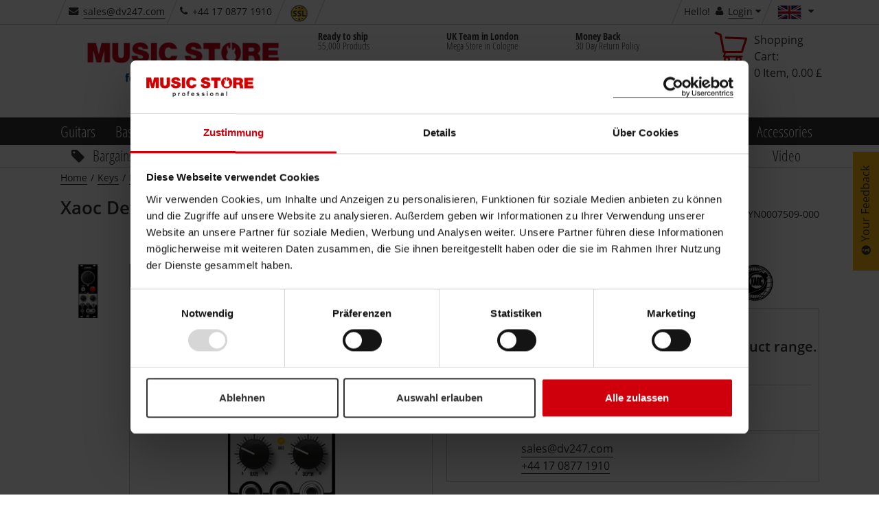

--- FILE ---
content_type: text/html;charset=utf-8
request_url: https://www.musicstore.com/en_GB/GBP/Xaoc-Devices-Kamieniec-Black-Panel/art-SYN0007509-000
body_size: 38905
content:
<!DOCTYPE html><html lang="en" xmlns="http://www.w3.org/1999/xhtml" prefix="og: http://ogp.me/ns# fb: http://www.facebook.com/2008/fbml">
<head>
<meta http-equiv="content-language" content="en-gb" /><meta http-equiv="X-UA-Compatible" content="IE=edge" />
<meta http-equiv="Content-Type" content="text/html; charset=utf-8" />
<meta name="viewport" content="width=device-width, initial-scale=1.0" />
<meta name="format-detection" content="telephone=no" /><link rel="icon" type="image/png" href="/INTERSHOP/static/WFS/MusicStore-MusicStoreShop-Site/ms-gb/-/en_US/images/favicon.ico">
<link href="/INTERSHOP/static/WFS/MusicStore-MusicStoreShop-Site/ms-gb/-/en_US/images/Icon-76.png" rel="apple-touch-icon" />
<link href="/INTERSHOP/static/WFS/MusicStore-MusicStoreShop-Site/ms-gb/-/en_US/images/Icon-76.png" rel="apple-touch-icon" sizes="76x76" />
<link href="/INTERSHOP/static/WFS/MusicStore-MusicStoreShop-Site/ms-gb/-/en_US/images/Icon-60@2x.png" rel="apple-touch-icon" sizes="120x120" />
<link href="/INTERSHOP/static/WFS/MusicStore-MusicStoreShop-Site/ms-gb/-/en_US/images/Icon-76@2x.png" rel="apple-touch-icon" sizes="152x152" />
<link href="/INTERSHOP/static/WFS/MusicStore-MusicStoreShop-Site/ms-gb/-/en_US/images/Android-192.png" rel="icon" sizes="192x192" />
<link href="/INTERSHOP/static/WFS/MusicStore-MusicStoreShop-Site/ms-gb/-/en_US/images/Android-128.png" rel="icon" sizes="128x128" /><link rel="alternate" hreflang="es-ES" href="https://www.musicstore.com/es_ES/EUR/Xaoc-Devices-Kamieniec-Black-Panel/art-SYN0007509-000" />
<link rel="alternate" hreflang="it-IT" href="https://www.musicstore.com/it_IT/EUR/Xaoc-Devices-Kamieniec-Black-Panel/art-SYN0007509-000" />
<link rel="alternate" hreflang="de-AT" href="https://www.musicstore.com/de_AT/EUR/Xaoc-Devices-Kamieniec-Black-Panel/art-SYN0007509-000" />
<link rel="alternate" hreflang="en-US" href="https://www.musicstore.com/en_US/USD/Xaoc-Devices-Kamieniec-Black-Panel/art-SYN0007509-000" />
<link rel="alternate" hreflang="en-GB" href="https://www.musicstore.com/en_GB/GBP/Xaoc-Devices-Kamieniec-Black-Panel/art-SYN0007509-000" />
<link rel="alternate" hreflang="de-CH" href="https://www.musicstore.com/de_CH/CHF/Xaoc-Devices-Kamieniec-Black-Panel/art-SYN0007509-000" />
<link rel="alternate" hreflang="it-CH" href="https://www.musicstore.com/it_CH/CHF/Xaoc-Devices-Kamieniec-Black-Panel/art-SYN0007509-000" />
<link rel="alternate" hreflang="fr-CH" href="https://www.musicstore.com/fr_CH/CHF/Xaoc-Devices-Kamieniec-Black-Panel/art-SYN0007509-000" />
<link rel="alternate" hreflang="de-LU" href="https://www.musicstore.com/de_LU/EUR/Xaoc-Devices-Kamieniec-Black-Panel/art-SYN0007509-000" />
<link rel="alternate" hreflang="fr-FR" href="https://www.musicstore.com/fr_FR/EUR/Xaoc-Devices-Kamieniec-Black-Panel/art-SYN0007509-000" />
<link rel="alternate" hreflang="nl-NL" href="https://www.musicstore.com/nl_NL/EUR/Xaoc-Devices-Kamieniec-Black-Panel/art-SYN0007509-000" />
<link rel="alternate" hreflang="pl-PL" href="https://www.musicstore.com/pl_PL/PLN/Xaoc-Devices-Kamieniec-Black-Panel/art-SYN0007509-000" />
<link rel="alternate" hreflang="de-DE" href="https://www.musicstore.de/de_DE/EUR/Xaoc-Devices-Kamieniec-Black-Panel/art-SYN0007509-000" />
<link rel="alternate" hreflang="fr-BE" href="https://www.musicstore.com/fr_BE/EUR/Xaoc-Devices-Kamieniec-Black-Panel/art-SYN0007509-000" />
<link rel="alternate" hreflang="nl-BE" href="https://www.musicstore.com/nl_BE/EUR/Xaoc-Devices-Kamieniec-Black-Panel/art-SYN0007509-000" />
<link rel="alternate" hreflang="ru-RU" href="https://www.musicstore.com/ru_RU/RUB/Xaoc-Devices-Kamieniec-Black-Panel/art-SYN0007509-000" />
<link rel="alternate" hreflang="pt-PT" href="https://www.musicstore.com/pt_PT/EUR/Xaoc-Devices-Kamieniec-Black-Panel/art-SYN0007509-000" />
<link rel="alternate" hreflang="x-default" href="https://www.musicstore.com/en_OT/EUR/Xaoc-Devices-Kamieniec-Black-Panel/art-SYN0007509-000" />
<!-- No Affiliate Session Counted -->
<!-- 
Jan 18, 2026 8:53:13 AM
-->
<!--  --> 
 
<meta name="robots" content="index"><meta name="description" content="Kamieniec Black Panel SYN0007509-000" /><title>Xaoc Devices Kamieniec Black Panel | United Kingdom</title> 
<link rel="canonical" href="https://www.musicstore.com/en_GB/GBP/Xaoc-Devices-Kamieniec-Black-Panel/art-SYN0007509-000" /><script type="text/javascript">
window.addEventListener("error", function(event) {
// JQuery may not be available yet.
var img = new Image();
img. src = "/INTERSHOP/static/WFS/MusicStore-MusicStoreShop-Site/-/-/de_DE/images/pixel.png?" 
+ "jsError[message]=" + encodeURIComponent(event.message) + "&"
+ "jsError[filename]=" + encodeURIComponent(event.filename) + "&" 
+ "jsError[lineno]=" + encodeURIComponent(event.lineno) + "&" 
+ "jsError[colno]=" + encodeURIComponent(event.colno) + "&"
+ "_=" + Math.floor(Math.random() * 1000000);
return false; 
});
</script><script type="text/javascript">
(function(){
if("PerformanceLongTaskTiming" in window){
var g=window.__tti={e:[]};
g.o=new PerformanceObserver(function(l){g.e=g.e.concat(l.getEntries())});
g.o.observe({entryTypes:["longtask"]})}
})();
</script><script type="text/javascript">
var current = {
categoryid : 'SYNMOSBPP', 
categorydomainname : 'MusicStore-KEYS', 
catalogname : 'KEYS', 
pageletentrypointid : '', 
pipeline : 'ViewProduct', 
startnode : 'Start', 
trackingcategorypath : 'Keys/Modular Synthesizers/Blanking plates and panels', 
localeid : 'en_US', 
currency : 'GBP', 
application : 'ms-gb', 
redirectQueryString : 'SKU=SYN0007509-000&ProductName=Xaoc-Devices-Kamieniec-Black-Panel', 
redirectValue : '', 
redirectType : 'ProductDetail', 
suggestRedirect : 'false', 
localeSwitchUrl : 'https://www.musicstore.com/INTERSHOP/web/WFS/MusicStore-MusicStoreShop-Site/en_US/ms-gb/GBP/ViewCountry-Switch', 
preferredLocaleCheckURL : 'https://www.musicstore.com/INTERSHOP/web/WFS/MusicStore-MusicStoreShop-Site/en_US/ms-gb/GBP/ViewCountry-CheckPreferredLocale' 
}
</script>
<script src="/INTERSHOP/static/WFS/MusicStore-MusicStoreShop-Site/ms-gb/-/en_US/js/bundles/common.bundle.js?commit=a5d1e4138a" defer></script><script src="/INTERSHOP/static/WFS/MusicStore-MusicStoreShop-Site/ms-gb/-/en_US/js/bundles/pdp.bundle.js?commit=a5d1e4138a" defer></script>
<script type="text/javascript">var jsBundleLoaded = true;</script><script type="text/javascript">
if (typeof jsBundleLoaded === 'undefined') {
var script = document.createElement('script');
script.type = 'text/javascript';
script.src = '/INTERSHOP/static/WFS/MusicStore-MusicStoreShop-Site/ms-gb/-/en_US/js/bundles/basic.bundle.js?commit=a5d1e4138a';
script.setAttribute("defer", "defer");
document.getElementsByTagName('head')[0].appendChild(script);
}
</script>

<script type="text/javascript">
var msprops = {
lazy: 'true',
enableDropdownApply: 'false',
enabledFacetteFilter: 'true',
};
</script> 



 
 
<link rel="preload" href="https://www.musicstore.com/INTERSHOP/web/WFS/MusicStore-MusicStoreShop-Site/en_US/ms-gb/GBP/GetExternalizedStrings-Start" as="script">
<script src="https://www.musicstore.com/INTERSHOP/web/WFS/MusicStore-MusicStoreShop-Site/en_US/ms-gb/GBP/GetExternalizedStrings-Start" defer></script>
<script type="text/javascript">
// Picture element HTML5 shiv
document.createElement( "picture" );
</script>
<script type="text/javascript">
(function defer() {
if (window.KOR) {
KOR.namespace('KOR.store.urls').productJSON = "https://www.musicstore.com/INTERSHOP/web/WFS/MusicStore-MusicStoreShop-Site/en_US/ms-gb/GBP/GetProductData-FormatProduct?Format=JSON"; // additional params: SKU, ProductID, CatalogCategoryID
KOR.store.urls.productAjaxRequest = "https://www.musicstore.com/INTERSHOP/web/WFS/MusicStore-MusicStoreShop-Site/en_US/ms-gb/GBP/ViewProduct-RenderProductComponents?CatalogID=&CategoryName="; // additional params: SKU, cid, [cid, cid, ...]
KOR.store.urls.externalizedStrings = "https://www.musicstore.com/INTERSHOP/web/WFS/MusicStore-MusicStoreShop-Site/en_US/ms-gb/GBP/GetExternalizedStrings-Start"; // additional params:
KOR.store.urls.miniCartHeader = "https://www.musicstore.com/INTERSHOP/web/WFS/MusicStore-MusicStoreShop-Site/en_US/ms-gb/GBP/ViewPagelet_comp_cart-RunningCartTotal"; // additional params:
KOR.store.urls.getRecommendedProductsAjaxRequest = "https://www.musicstore.com/INTERSHOP/web/WFS/MusicStore-MusicStoreShop-Site/en_US/ms-gb/GBP/ViewProductRecommendation-Start"; // params: SKU, ContextViewId
KOR.store.urls.getRecommendationSessionAjaxRequest = "https://www.musicstore.com/INTERSHOP/web/WFS/MusicStore-MusicStoreShop-Site/en_US/ms-gb/GBP/ViewProductRecommendation-GetSessionData"; // no params
KOR.store.urls.loginPage = "https://www.musicstore.com/en_GB/GBP/login";
KOR.store.urls.captchaValidation = "https://www.musicstore.com/INTERSHOP/web/WFS/MusicStore-MusicStoreShop-Site/en_US/ms-gb/GBP/ViewCheckoutPayment-ValidateCaptchaInputs"; 
} else {
setTimeout(function() { defer() }, 50);
}
})();
</script><script type="text/javascript">
var feedbackBoxDelay = '15'; 
var tileURL = 'https://www.musicstore.com/en_GB/GBP/producttile';
var MSMoneyFormat;
(function defer() {
if (window.jQuery) {
// first check user default language cookie
checkUserLanguageCookie();

MSMoneyFormat = {
currency: '$',
mark: '.',
thousand: ',',
decimals: 2,
leadingUnit: true,
format: function(price) {
return (typeof price !== 'undefined')? MSMoneyFormat.getFormatter().to(parseFloat(price)) : '';
}, // format
getFormatter: function(decimals) {
MSMoneyFormat.init();
if (typeof(decimals) != 'undefined') {
MSMoneyFormat.decimals = decimals;
} // end of if
return wNumb(MSMoneyFormat)
}, // getFormatter
init: function() {
MSMoneyFormat.prefix = (MSMoneyFormat.leadingUnit == true )? MSMoneyFormat.currency + ' ' : '';
MSMoneyFormat.postfix = (MSMoneyFormat.leadingUnit == false)? ' ' + MSMoneyFormat.currency : ''; 
} // init
} // MSMoneyformat
MSMoneyFormat.init();
$(document).ready(function() {
var translations = new Object();
translations['brand'] = 'Manufacturer';
translations['brand.headline'] = 'Brand Suggestion';
translations['searchTerm'] = 'Search term';
translations['searchTerm.headline'] = 'Search suggestions';
translations['category'] = 'Category';
translations['category.headline'] = 'Suggest category';
translations['productName'] = 'Product name';
translations['productName.headline'] = 'Product suggestions';
translations['content'] = 'Content';
translations['unspecified'] = 'Unspecified';
translations['suggestCountSingle'] = 'A product';
translations['suggestCountMulti'] = '[0] Products';
// For all search forms
$('form.js-searchbox').each(function(index) {
var searchForm = $(this);
var inputField = searchForm.find('input.kor-searchForm:first');
var searchUrl = searchForm.attr('action');
var suggestUrl = 'https://www.musicstore.com/INTERSHOP/web/WFS/MusicStore-MusicStoreShop-Site/en_US/ms-gb/GBP/ViewSuggestSearch-Suggest';
var formName = searchForm.attr('name');
var queryParamName = inputField.attr('name');
var divLayerName = inputField.data('div-layer-id');
var instanceName = 'inst' + index;
var debugMode = false;
var showImages = true;
var productDetailPageUrl = 'https://www.musicstore.com/en_GB/GBP/_NAME_PLACEHOLDER_/art-_SKU_PLACEHOLDER_';
var multiPriceId = 'Price_ms_gb';
var suggest = new FactfinderSuggest();
suggest.init(suggestUrl, formName, queryParamName, divLayerName, instanceName, debugMode, showImages, translations, multiPriceId, productDetailPageUrl);
document.onmousedown = suggest.hideLayerOutsideCall;
}); // each
}) // ready
} else {
setTimeout(function() { defer() }, 50);
}
})();
</script><link type="text/css" rel="preload" href="/INTERSHOP/static/WFS/MusicStore-MusicStoreShop-Site/ms-gb/-/en_US/minimized/productdetailpage.critical.css?commit=a5d1e4138a" as="style"/>
<link type="text/css" rel="stylesheet" href="/INTERSHOP/static/WFS/MusicStore-MusicStoreShop-Site/ms-gb/-/en_US/minimized/productdetailpage.critical.css?commit=a5d1e4138a" media="all"/>
<link type="text/css" rel="preload" href="/INTERSHOP/static/WFS/MusicStore-MusicStoreShop-Site/ms-gb/-/en_US/minimized/productdetailpage.bundle.min.css?commit=a5d1e4138a" as="style"/>
<link type="text/css" rel="stylesheet" href="/INTERSHOP/static/WFS/MusicStore-MusicStoreShop-Site/ms-gb/-/en_US/minimized/productdetailpage.bundle.min.css?commit=a5d1e4138a" media="all"/> 
<!--[if IE]>
<link type="text/css" rel="stylesheet" href="/INTERSHOP/static/WFS/MusicStore-MusicStoreShop-Site/ms-gb/-/en_US/minimized/ie-main.css?commit=a5d1e4138a" media="all"/>
<![endif]-->
<!--[if lte IE 9]>
<link type="text/css" rel="stylesheet" href="/INTERSHOP/static/WFS/MusicStore-MusicStoreShop-Site/ms-gb/-/en_US/minimized/ie9.bundle.min.css?commit=a5d1e4138a" media="all"/>
<![endif]-->
<noscript>
<link type="text/css" rel="stylesheet" href="/INTERSHOP/static/WFS/MusicStore-MusicStoreShop-Site/ms-gb/-/en_US/minimized/jsdisabled.bundle.min.css?commit=a5d1e4138a" media="all"/> 
</noscript>
<!-- HTML5 Shiv and Respond.js IE8 support of HTML5 elements and media queries -->
<!-- WARNING: Respond.js doesn't work if you view the page via file:// -->
<!--[if lt IE 9]>
<script src="/INTERSHOP/static/WFS/MusicStore-MusicStoreShop-Site/ms-gb/-/en_US/js/html5shiv.min.js"></script>
<script src="/INTERSHOP/static/WFS/MusicStore-MusicStoreShop-Site/ms-gb/-/en_US/js/respond.js"></script>
<![endif]--><meta property="fb:admins" content="661314931,1525031281" />
<meta property="fb:app_id" content="156065597750220">
<meta property="fb:page_id" content="130026583700290" />
<meta property="og:latitude" content="50.94394899658564" />
<meta property="og:longitude" content="6.996273994445801" />
<meta property="og:street-address" content="Istanbulstr. 22" />
<meta property="og:locality" content="Cologne" />
<meta property="og:region" content="NRW" />
<meta property="og:postal-code" content="51103" />
<meta property="og:country-name" content="Germany" /><meta property="og:email" content="sales@dv247.com" />
<meta property="og:phone_number" content="+44 17 0877 1910" />
<meta property="og:fax_number" content="" />
<script type="application/ld+json">
{ "@context" : "https://schema.org/",
"@type" : "Organization",
"name" : "United Kingdom",
"legalName" : "MUSIC STORE professional UK / DV247 LTD",
"url" : "www.musicstore.com/en_GB/GBP",
"logo" : {
"@type" : "ImageObject",
"contentUrl" : "https://www.musicstore.com/INTERSHOP/static/WFS/MusicStore-MusicStoreShop-Site/ms-gb/-/en_US/images/general/logo.dv.png"
},
"sameAs" : ["https://twitter.com/musicstore_de","https://www.facebook.com/MusicStoreKoeln","https://www.youtube.com/user/MusicStoreTV","https://www.instagram.com/music_store_professional/"],
"email" : "info@musicstore.de",
"telephone" : "+49 221 8884-0",

"contactPoint" : [{
"contactType" : "customer service",
"productSupported" : "Keys",
"telephone" : "+44 17 0877 1910",
"faxNumber" : "",
"email" : "sales@dv247.com",
"availableLanguage" : [
 
{
"@type" : "Language",
"name" : "en-GB"
}
],
"areaServed" : "GB"
}],

"hasPOS" : [{
"@type" : "Place",
"address" : {
"@type" : "PostalAddress",
"streetAddress" : "Istanbulstraße 22-26",
"addressLocality" : "Cologne",
"addressRegion" : "NRW",
"postalCode" : "51103"
}
}]
}
</script><meta property="og:title" content="Xaoc Devices Kamieniec Black Panel favorable buying at our shop | U..." />

<meta property="og:description" content="" />
<meta property="og:image" content="http://images.musicstore.de/images/1280/xaoc-devices-kamieniec-black-panel_1_SYN0007509-000.jpg" />
<meta property="og:url" content="https://www.musicstore.com/en_GB/GBP/Xaoc-Devices-Kamieniec-Black-Panel/art-SYN0007509-000" />
<meta property="og:price:amount" content="N&#47;A" />
<meta property="og:price:currency" content="GBP" />
<meta property="og:type" content="product" /><meta name="twitter:card" content="product">
<meta name="twitter:site" content="@musicstore_de">
<meta name="twitter:title" content="Xaoc Devices Kamieniec Black Panel favorable buying at our shop | U...">
<meta name="twitter:description" content="">
<meta name="twitter:images" content="http://images.musicstore.de/images/1280/xaoc-devices-kamieniec-black-panel_1_SYN0007509-000.jpg">
<meta name="twitter:label1" content="Category">
<meta name="twitter:data1" content="Blanking plates and panels">
<meta name="twitter:label2" content="Price">
<meta name="twitter:data2" content="N&#47;A">
<!-- Google Tag Manager -->
<script type="text/javascript">
(function(w,d,s,l,i){w[l]=w[l]||[];w[l].push({'gtm.start':
new Date().getTime(),event:'gtm.js'});var f=d.getElementsByTagName(s)[0],
j=d.createElement(s),dl=l!='dataLayer'?'&l='+l:'';j.async=true;j.src='//www.googletagmanager.com/gtm.js?id='+i+dl;f.parentNode.insertBefore(j,f);
})(window,document,'script','dataLayer','GTM-PHHQ9DK'); 
</script>
<!-- End Google Tag Manager --><link rel="preload" href="/INTERSHOP/static/WFS/MusicStore-MusicStoreShop-Site/ms-gb/-/en_US/fonts/open-sans-condensed-v12-cyrillic-ext_greek_vietnamese_latin_cyrillic_greek-ext_latin-ext-700.woff2" as="font" crossorigin/>
<link rel="preload" href="/INTERSHOP/static/WFS/MusicStore-MusicStoreShop-Site/ms-gb/-/en_US/fonts/open-sans-v15-cyrillic-ext_greek_vietnamese_latin_cyrillic_greek-ext_latin-ext-600.woff2" as="font" crossorigin/>
<link rel="preload" href="/INTERSHOP/static/WFS/MusicStore-MusicStoreShop-Site/ms-gb/-/en_US/fonts/open-sans-v15-cyrillic-ext_greek_vietnamese_latin_cyrillic_greek-ext_latin-ext-regular.woff2" as="font" crossorigin/>
<link rel="preload" href="/INTERSHOP/static/WFS/MusicStore-MusicStoreShop-Site/ms-gb/-/en_US/fonts/icomoon.ttf?sjxpe2" as="font" crossorigin/><script type="text/javascript">
if (window.performance
&& window.performance.getEntriesByType) {
(function defer() {
var perfEntries = performance.getEntriesByType("navigation");
if (!perfEntries || (perfEntries.length == 0)) {
return;
}
var perf = perfEntries[0];
if (!perf.toJSON) {
return;
}
if ( window.jQuery
&& perf
&& (perf.loadEventEnd !== 0)) {
var value = perf.toJSON();
delete value.name;
var img = new Image();
img. src = "/INTERSHOP/static/WFS/MusicStore-MusicStoreShop-Site/-/-/de_DE/images/pixel.png?" 
+ $.param({
performanceNavigationTiming: value,
_: Math.floor(Math.random() * 1000000)
});
} else {
setTimeout(function() { defer() }, 500); 
}
})();
}
</script><script type="text/javascript">
var supportedPromise = ('Promise' in window);
if(supportedPromise === true){
(function defer() {
if (typeof(ttiPolyfill) !== "undefined") {
ttiPolyfill.getFirstConsistentlyInteractive().then(function (tti) {
if (tti > 1) {
var img = new Image();
img. src = "/INTERSHOP/static/WFS/MusicStore-MusicStoreShop-Site/-/-/de_DE/images/pixel.png?" 
+ $.param({
performanceNavigationTiming: {firstConsistentlyInteractive: tti},
_: Math.floor(Math.random() * 1000000)
});
}
}); 
} else {
setTimeout(function() { defer() }, 500); 
}
})();
}
</script><style type="text/css">.sprite-paypal-ratenzahlung { display: none !important;}
.lazy-fade-in {
	opacity: 1;
	transition: opacity 0.1s ease-in-out!important;
	-moz-transition: opacity 0.1s ease-in-out!important;
	-webkit-transition: opacity 0.1s ease-in-out!important;
}
@media (min-width: 320px) and (max-width: 667px) {
.product-images-box .image-box .kor-product-photo .stoererlist .stoererwrapper {display: block;}
.product-list-box .tile-product-wrapper .tile-product .image-box .stoererlist .stoererwrapper {display: block;}
.js-show-after-reco div .product-list-box .slick-slider .slick-list .slick-track .ident .tile-product-wrapper .tile-product div .image-box a ul.stoererlist li div.stoererwrapper {display: block;}
}
#productBoxConsorsFinancingLogo img {
width:100%;
}
#productBoxPaypalRatenzahlungFinancingLogo img {
width: 100%;
}
@media (max-width: 667px) {
#productBoxConsorsFinancingLogo img {
width: 30%;
}
#productBoxPaypalRatenzahlungFinancingLogo img {
width: 30%;
}
}
div#checkout-cart-page div[data-id="cart-update-form"] form.kor-shoppingCartCommand div.wishlist-link {float: left; margin-left: 1rem;}
#static-page .ident.list .tile-product .image-data-actions-box .data-box .description p{
	display:none;
}
#filter-box #facette-filter-accordion .filter_Topseller, .filter_AufAnfrage, .filter_Neuheiten, .filter_Ondemand, .filter_New {display: none;}
#static-page .unsichtbareListe .product-list-box {display: none;}
.box-content.col-xsp-12.col-sm-6.col-xlg-3.contact { display:none;}



@media (min-width: 668px) {
#productlist-page .product-list-box .grid .tile-product-wrapper, #brands-detail-page .product-list-box .grid .tile-product-wrapper {
border: 1px solid rgba(204, 204, 204, 0) !important;
}
#productlist-page .product-list-box .grid .tile-product-wrapper:hover, #brands-detail-page .product-list-box .grid .tile-product-wrapper:hover {
 border: 1px solid rgba(204, 204, 204, 1) !important;
}
}
@media (max-width: 667px) {
#productlist-page .settings-box:nth-child(2) .filter-select-box-container, #productsearch-page .settings-box:nth-child(2) .filter-select-box-container, #brands-detail-page .categorylist-page .category-list-box > .row .settings-box:first-child .filter-select-box-container {
position: absolute;
top: 8.845rem;
width: 55% !important;
left: 0;
margin-left: 1rem !important;
}
@media (min-width:320px) and (max-width:399px) {
#productlist-page .settings-box .filter-select-box-container, #productsearch-page .settings-box .filter-select-box-container, #brands-detail-page .settings-box .filter-select-box-container {
width: 60% !important;
}
}
#productlist-page button[data-target="#filter-box"], #productsearch-page button[data-target="#filter-box"], #brands-detail-page button[data-target="#filter-box"] {
width: 35% !important;
height: 3.7rem;
border-radius: .3rem;
position: relative;
float: right;
margin-right: 2rem !important;
}
@media (min-width:320px) and (max-width:399px) {
#productlist-page button[data-target="#filter-box"], #productsearch-page button[data-target="#filter-box"], #brands-detail-page button[data-target="#filter-box"] {
width: 27.5% !important;
}
}
}
@media (max-width: 419px) {
    #static-page .shipping-costs-table:not(.big) table td:nth-of-type(1) {padding: 2px 4px 2px 2px; }
    #static-page .shipping-costs-table:not(.big) table td:before {padding-top: unset; width:75%; white-space: nowrap; overflow: hidden; text-overflow: ellipsis;}
    #static-page .shipping-costs-table:not(.big) table td:nth-of-type(2):before {display: inline-block; text-align: left;}
    #static-page .shipping-costs-table:not(.big) table td:nth-of-type(2) span {float: right !important;}
    #static-page .shipping-costs-table:not(.big) table td:nth-of-type(3):before, #static-page .shipping-costs-table:not(.big) table td:nth-of-type(4):before {display: inline-block; text-align: left;}
    #static-page .shipping-costs-table:not(.big) table td {padding: 0 10px 0 75%; text-align: right;}
}

@media (max-width: 667px) {#product-page .container-fluid .productdata .headline-box .col-md-12 span.artnr {display: block;padding-top: 0;}
}
@media (min-width: 668px) {#product-page .productdata .product-info .productvariants-overlay-container .productvariants-overlay .row .col-xsp-12.col-xlg-8.nopadr {width: 66.66667%;float: left;}
}
.product-list-box div.slicky div.ident .tile-product-wrapper .tile-product .image-box a span.overlay-price-strikethrough {
text-shadow: 0 0 2px white, 0 0 2px white, 0 0 2px white, 0 0 2px white, 0 0 2px white, 0 0 2px white, 0 0 2px white, 0 0 2px white, 0 0 2px white, 0 0 2px white, 0 0 2px white, 0 0 2px white, 0 0 2px white, 0 0 2px white, 0 0 2px white, 0 0 2px white, 0 0 2px white, 0 0 2px white, 0 0 2px white, 0 0 2px white, 0 0 2px white, 0 0 2px white, 0 0 2px white, 0 0 2px white,0 0 2px white, 0 0 2px white, 0 0 2px white, 0 0 2px white,0 0 2px white, 0 0 2px white, 0 0 2px white, 0 0 2px white,0 0 2px white, 0 0 2px white, 0 0 2px white, 0 0 2px white,0 0 2px white, 0 0 2px white, 0 0 2px white, 0 0 2px white;
font-size:3.5rem;
}
@media (max-width: 599px) {
.product-list-box div.slicky div.ident .tile-product-wrapper .tile-product .image-box a span.overlay-price-strikethrough {
font-size:2.5rem;
top:35%;
}
.product-list-box div.slicky div.ident .tile-product-wrapper .tile-product .image-box a span.overlay-price-strikethrough::before {
border-top: .3rem solid;
}
}
@media (min-width: 668px) AND (max-width: 768px) {
.product-list-box div.slicky div.ident .tile-product-wrapper .tile-product .image-box a span.overlay-price-strikethrough {
font-size:2.5rem;
top:35%;
}
.product-list-box div.slicky div.ident .tile-product-wrapper .tile-product .image-box a span.overlay-price-strikethrough::before {
border-top: .3rem solid;
}
}
@media (min-width: 769px) AND (max-width: 1024px) {
.product-list-box div.slicky div.ident .tile-product-wrapper .tile-product .image-box a span.overlay-price-strikethrough {
font-size:3rem;
top:30%;
}
.product-list-box div.slicky div.ident .tile-product-wrapper .tile-product .image-box a span.overlay-price-strikethrough::before {
border-top: .3rem solid;
}
}
@media (min-width: 1025px) AND (max-width: 1124px) {
.product-list-box div.slicky div.ident .tile-product-wrapper .tile-product .image-box a span.overlay-price-strikethrough {
top:30%;
}
}
@media (min-width: 1125px) AND (max-width: 1456px) {
.product-list-box div.slicky div.ident .tile-product-wrapper .tile-product .image-box a span.overlay-price-strikethrough {
top:35%;
}
}
@media (min-width: 1664px) {
.product-list-box div.slicky div.ident .tile-product-wrapper .tile-product .image-box a span.overlay-price-strikethrough {
top:25%;
}
}
.product-teaser-tile .wrapper .images span.overlay-price-strikethrough {
    text-shadow: 0 0 2px white, 0 0 2px white, 0 0 2px white, 0 0 2px white, 0 0 2px white, 0 0 2px white, 0 0 2px white, 0 0 2px white, 0 0 2px white, 0 0 2px white, 0 0 2px white, 0 0 2px white, 0 0 2px white, 0 0 2px white, 0 0 2px white, 0 0 2px white, 0 0 2px white, 0 0 2px white, 0 0 2px white, 0 0 2px white, 0 0 2px white, 0 0 2px white, 0 0 2px white, 0 0 2px white,0 0 2px white, 0 0 2px white, 0 0 2px white, 0 0 2px white,0 0 2px white, 0 0 2px white, 0 0 2px white, 0 0 2px white,0 0 2px white, 0 0 2px white, 0 0 2px white, 0 0 2px white,0 0 2px white, 0 0 2px white, 0 0 2px white, 0 0 2px white;
}
.review-youtube-container .review-play, .youtube-container .play {
    background: #CF000C;
    transform-origin: center;
    -webkit-transition: transform 300ms ease-out;
    -moz-transition: transform 300ms ease-out;
    -o-transition: transform 300ms ease-out;
    transition: transform 300ms ease-out;
}
.review-youtube-container:hover .review-play, .youtube-container:hover .play {
    transform: translate(-50%, -50%) scale(1.05);
}

@media (max-width: 399px) {
    #account-create-page form[name="RegisterUserSimple"] .row .col-md-5.nopad.col-md-push-1.col-xsp-12 h3 {
        margin-bottom: 29px;
    }
}
@media (min-width: 400px) {
    #account-create-page form[name="RegisterUserSimple"] .row .col-md-5.nopad.col-md-push-1.col-xsp-12 h3 {
        margin-bottom: 32px;
    }
}

#ShippingMethod_TetrisTest ~ label {
    display: none;
}

#checkout-billingshipping-page #payment-types-box .type.klarna .sprite-klarna-color {
    background-image: url(https://x.klarnacdn.net/payment-method/assets/badges/generic/klarna.svg);
    border-radius: unset;
    background-color: unset;
    width: 45px;
    height: 25px;
    background-size: cover;
}

@media (min-width:420px){
#lightboxModal .modal-content {
max-height: calc(100vh - 150px);
}
}
@media (max-width: 419px) {
#lightboxModal .modal-content {
max-height:calc(100vh - 91px);
}
}


#product-page .price-box span.product-availability .sprite-avail-1 + span.padlr0-xsl, #checkout-review-page .review-table .shopping-cart-product-description .shopping-cart-stock-info .product-availability .sprite-avail-1 + span.padlr0-xsl, #checkout-cart-page .shopping-cart-table .shopping-cart-product-description .shopping-cart-stock-info .product-availability .sprite-avail-1 + span.padlr0-xsl {
    font-weight: bold;
    color: #cf000c;
}
#papercouponform label[for="CreateGiftCertificateForm_Note"] > span { font-weight: bold;}



html[lang="ru"] .faktura, html[lang="ru"] .product-list-box div.slicky div.ident .tile-product-wrapper .tile-product .data-box div[data-dynamic-block-name=ProductTile-ProductDetails] .availability-and-price div.price-box span.faktura, .slider-products-box div.slicky div.ident .tile-product-wrapper .tile-product .data-box div[data-dynamic-block-name=ProductTile-ProductDetails] .availability-and-price div.price-box span.faktura {display:none;}


.pricewrapper .front .price-box .final span.recommended-retail-price {
text-decoration:none;
}

/*Auf wunsch von Herrn Sauer wurde das Icon für Bestellt und Kurzfristig Lieferbar getauscht*/
.sprite-avail-2 {background-position: 0 -6840px!important;}
.sprite-avail-1 {background-position: 0 -6960px!important; }


/*Tiefpreisgarantie deaktivieren*/
.product-page .js-actions-box ul li:last-child{display:none;}

/*Consorsfinanz mobile Ansicht für Ratenplan*/
@media (max-width: 668px){
.financing-table table td, .financing-table table.table-small td {
    padding: inherit!important;
}
div#financingCalculatorModal .modal-content {
    overflow: scroll;
}
}


/*Category Teaser auf der Startseite zentrieren und Abstand nach unten vergrößern*/
@media (min-width: 769px) {
   .landing-page .row .category-container-tile .inner{
       float:none;
       width:75%;
       margin:auto;
    }

   .landing-page .advantage-image-teaser{
      margin-top:35px;
   }
}

@media (min-width: 1025px) {
   .landing-page .row .category-container-tile .inner{
       float:none;
       width:100%;
       margin-bottom: 28px;
       border-bottom: #cecece 1px solid;
    }

   .landing-page .row .category-container-tile .inner:hover{
       border-bottom: #000000 1px solid;
    }

   .category-container-tile .inner .category-name-box{
       width: 80%;
    }

   .landing-page .advantage-image-teaser{
      margin-top:35px;
   }
}

/*Viewport XSL*/
@media (max-width: 667px) {
	.landing-page ul.stoererlist li .stoererwrapper.first span {
		font-size:16px!important;
	}
	
	.stoererwrapperTextLine2 {
		font-size: 30px!important;
	}
	
	.stoererwrapperTextLine3 {
		font-size: 18px!important;
	}
	
	.sliderOldPrice.dynamicSize {
		font-size: 22px;
		margin-bottom: 10px;
	}
}

/*Viewport SM*/
@media (min-width: 668px) and (max-width:768px) {
	.landing-page ul.stoererlist li .stoererwrapper.first span {
		font-size:22px!important;
	}
	
	.stoererwrapperTextLine2 {
		font-size: 26px!important;
	}
	
	.stoererwrapperTextLine3 {
		font-size: 16px!important;
	}
	
	/*.sliderOldPrice.dynamicSize {
		font-size: 22px;
	}*/
	
	.sliderPrice.big {
		font-size: 56px
	}
	
	.sliderPrice.notSoBig {
		font-size: 40px;
	}
	
}


/*Viewport MD*/
@media (min-width: 769px) and (max-width:1023px) {
	.landing-page ul.stoererlist li .stoererwrapper.first span {
		font-size:24px!important;
	}
}

/*Viewport LG*/
@media (min-width: 1024px) and (max-width:1456px) {
	.landing-page ul.stoererlist li .stoererwrapper.first span {
		font-size:24px!important;
	}
	
	.stoererwrapperTextLine2 {
		font-size: 42px!important;
	}
	
	.stoererwrapperTextLine3 {
		font-size: 2em!important;
	}
	
	.sliderOldPrice.dynamicSize {
		font-size: 32px;
	}
	
	.sliderPrice.big {
		font-size: 72px
	}
	
	.sliderPrice.notSoBig {
		font-size: 42px;
	}
	
	.sliderPrice .smallCurrencySymbol {
		font-size: 70px;
	}
}

.landing-page .product-content-teaser .stoererlist {
display:block;
}

.glossary-link {
    color: blue;
    border-bottom-color: blue;
    border-bottom-style: solid;
}




.newsletter-teaser-modal {
    background-image: url(https://images.musicstore.de/assets/newsletter/newsletter_bg.jpg?v1);
    background-position: center top;
    background-size: 100% auto;
}

.newsletter-content-container button {
    background-color: #009900;
    border-color: #3c763d;
}

.newsletter-content-container button:hover {
    background-color: #05b705;
    border-color: #009900;
}

h1, .h1 {
    margin-bottom: 56px;
    margin-top: 28px;
}

.category-list-box .category-container-tile>a{
    border-top: 0px;
    border-left: 0px;
    border-right: 0px;
    border-bottom: 1px; 
    border-style: solid;
    border-color: #e5e5e5;
    height: 62px;
}

.category-list-box .category-container-tile>a:hover{
    border-color: #000000;
}

@media (max-width: 768px) {
.product-content-teaser .teaser-wrapperlink .stoererlist .stoererwrapper.third span{
  /* font-size: 1.7vw; */
  font-size: 3.0vw;
  }
}

.product-content-teaser .teaser-wrapperlink img.img-responsive{
  /* min-height: 128px; */
  min-height: 88px;
}

@media (max-width: 667px) {
    .stoererwrapperTextLine3 {
        font-size: 16px !important;
        bottom: 24px;
        position: fixed;
    }
}


@media only screen and (max-width: 667px) {
    .priceBottom {
        bottom: 80px;
    }
}


@media (max-width: 667px) {
    .stoererwrapperTextLine2 {
        font-size: 28px !important;
        bottom: 46px;
        position: fixed;
        overflow: hidden;
        width: 99vw;
        height: 42px;
    }
}

@media only screen and (max-width: 667px) {
    .visibleInMobile {
        display: block;
        top: 0px;
        position: fixed;
        overflow: hidden;
    }
}

    /* Mobile Button Redesign */

@media (max-width: 667px) {
    .header-searchbox button, .mobile-search-button button, .mobile-cart-button button, .mobile-menu-button button {
        background-color: white;
        border-color: #fff;
        color: #333;
    }
}

@media (max-width: 667px) {
    .header .content-area .minicart .mobile-cart-button {
        scale: 1.3;
    }
}

@media (max-width: 667px) {
.header .header-searchbox button.btn {
    border-color: #ccc;
    border-radius: 0px;
    border-width: 1px;
    }
}

    /* Mobile Category Tiles Redesign */

@media (max-width: 399px) {
    .category-container-tile .inner .category-name-box .name {
        font-size: 10px;
    }
}

@media (max-width: 667px) {
    .category-container-tile .inner .category-name-box .name {
        font-size: 12px;
    }
}

@media (max-width: 667px) {
.category-container-tile .inner {
    height: 70px;
    }
}

@media (max-width: 667px) {
.category-container-tile .inner .image img {
    width: 84%;
    }
}

    /* Mobile USPs Redesign */

@media (max-width: 667px) {
    .white-stripe.advantages ul li {
        width: 96%;
        font-size: 16px;
        line-height: 1;
    }
}


.recommended-retail-price.nopadlr.strikethrough-diagonal {
     text-decoration: line-through;
}

.product-page .productdata .product-data-upper .kor-priceContainer .recommended-retail-price-pdp::before {
    left: 55px;
    width: 62%;
}

.product-page .productdata .product-data-upper .kor-priceContainer .recommended-retail-price-pdp {
     font-size: 20px;
}

.contentText.special-offer-contentText {
     @media (min-width: 320px) and (max-width: 419px)  {
        padding: 10px;
    }
}


.header .content-area  {
   z-index: 910;
}


 #checkout-newuseraddress-page .additionalCustomerForm label[for="customertype_b2b"],
 #account-page .additionalCustomerForm label[for="customertype_b2b"],
 #checkout-newuseraddressregister-page label[for="customertype_b2b"],
 #checkout-addressbook-page label[for="customertype_b2b"],
 #checkout-newuseraddress-page .additionalCustomerForm label[for="customertype_school"],
 #checkout-newuseraddressregister-page label[for="customertype_school"],
 #account-page label[for="customertype_school"],
 #checkout-addressbook-page label[for="customertype_school"]
 { display:none; }
 .categorylist-page .teaser-fullframe{ margin-top: 40px !important; margin-bottom: 40px !important; } @media (min-width: 668px) { .teaser-fullframe a:not(.teaser-wrapperlink) { right: 38% !important; bottom: 10% !important; } }
 .categorylist-page .teaser-fullframe{ margin-top: 40px !important; margin-bottom: 40px !important; } @media (min-width: 668px) { .teaser-fullframe a:not(.teaser-wrapperlink) { right: 38% !important; bottom: 10% !important; } }
.newsletter-subscription-modal{
    background-image: url(https://images.musicstore.de/assets/newsletter/newsletter_bg.jpg?v1);
    background-position: center top;
    background-size: cover;
}</style>
<script type="text/javascript">/*(function defer() { 
  
 if(document.getElementById("landingPagePromoOverlay") != null) {
    var elem = document.getElementById("landingPagePromoOverlay").getElementsByTagName("img")[0];
    var src = elem.dataset.lazy.replace(/\/(960)\//,"\/0$1\/");
    elem.dataset.src = src; elem.dataset.lazyload = true;
} else {
    setTimeout(function() { defer() }, 50);
  }
})();*/

(function defer() { if (window.jQuery) { $(document).ready(function() { $("#filter-box").removeAttr("style"); if($("#filter-box").length != 0){ $(".product-list-box").removeClass("col-lg-offset-2").removeClass("col-md-offset-3").removeClass("col-sm-offset-3"); } }); } else { setTimeout(function() { defer() }, 50); } })();

(function defer() {
	if (document.getElementById("tsbadgeResponsiveTop_db8d3657bdbe440c985ae127463eaad4")!= null) {
		document.getElementById("tsbadgeResponsiveTop_db8d3657bdbe440c985ae127463eaad4").setAttribute("style", "display:none;!important");
	} else {
		setTimeout(function() { defer() }, 1);
	}
})();

(function defer() {
if (window.jQuery) {
    $(document).ready(function() {
        var newsletterForm = $("#NewsletterForm");
        if(newsletterForm.length === 1) {
            var action = newsletterForm.attr("action");	
            newsletterForm.attr("action", action + "?inp_237=3");
        }
    });
} else {
    setTimeout(function() { defer() }, 50);
}
})();

(function defer() {
if (window.jQuery) {
    $(document).ready(function() {
        var newsletterForm2 = $("#newsletterTeaserModal #NewsletterForm");
        if(newsletterForm2.length === 1) {
            var action = newsletterForm2.attr("action");	
            newsletterForm2.attr("action", action + "?inp_237=3");
        }
    });
} else {
    setTimeout(function() { defer() }, 50);
}
})();

if ("URLSearchParams" in window) {
    var params = new URLSearchParams(document.location.search.substring(1));
    if (params) {
        var flags = params.get("fakeCookieConsent");
    }
    if (params && flags) {
        // suppress displayCookieConsent
       
        document.cookie="32002L0058=true; Path=/;";
                   
    }
}
document.addEventListener("DOMContentLoaded", function() {
    var paymentShippingPage = document.getElementById("checkout-billingshipping-page");
    if (paymentShippingPage !== null) {
        var elemCOD = document.querySelector("#checkout-billingshipping-page form #payment-types-box ul.list-paymenttypes li label.disabledOp span[data-ms-layer-target='#payment-overlay-cod']");
        var elemKlarnaInvoice = document.querySelector("#checkout-billingshipping-page form #payment-types-box ul.list-paymenttypes li label.disabledOp span[data-ms-layer-target='#payment-overlay-klarna']");
        var upsExpressChecked = document.getElementById("ShippingMethod_UPSExpressShippingDE").checked;
        
        if((elemCOD !== null && elemKlarnaInvoice !== null) && upsExpressChecked) { 
            var overlayCOD = document.getElementById("payment-overlay-cod");
            var overlayKlarnaInvoice = document.getElementById("payment-overlay-klarna");

            if (document.documentElement.lang === "de") {
                var upsString = "Diese Zahlart ist nicht mit der Versandart UPS Expressversand kombinierbar.";
            } else {
                var upsString = "This payment method cannot be combined with UPS Express shipping.";     
            } 
            var pElem1 = document.createElement("p");
            var pElem2 = document.createElement("p");
            pElem1.innerText = upsString;
            pElem2.innerText = upsString;
            overlayCOD.appendChild(pElem1); 
            overlayKlarnaInvoice.appendChild(pElem2);
        }   
    }
},false);
(function defer() {
    if (window.jQuery) {
        $(document).ready(function() {
            var domainD = window.location.href.replace(new RegExp("(^https://[^/]*/.._../...).*"), "$1");
            var pageMatch = window.location.href.match(/cat-COMPUTER-PCMUSB|cat-COMPUTER-PCMAUDTHU|cat-COMPUTER-PCMFW|cat-COMPUTER-PCMNET|cat-RECORDING-RECSIGWAN/);
            var checkIfCookieExists  = function (cookieStr, keyword) {
                var cList = cookieStr.split("; ");
                if(cList.indexOf(keyword) !== -1) {
                    return true;
                } else {
                    return false;
                }
            }
            var cookies = document.cookie;
            var cookieExists = false;

            cookieExists = checkIfCookieExists(cookies, "supply-shortages-akm-" + pageMatch +"=true");

            if(window.location.href.match(pageMatch) !== null && !cookieExists) {
                $.ajax({
                    url: domainD + "/supply-shortages-akm",
                    success: function(data){
                        if(data != ""){
                            var dsAnchor = document.createElement("a");
                            var url = domainD + "/supply-shortages-akm";
                            dsAnchor.style = "display:none;"
                            dsAnchor.href = domainD + "/supply-shortages-akm";
                            dsAnchor.setAttribute("data-target","#lightboxModal");
                            dsAnchor.setAttribute("data-toggle","modal");
                            dsAnchor.setAttribute("data-reload", "true");
                            dsAnchor.setAttribute("data-from-href","true");

                            document.getElementsByTagName("body")[0].appendChild(dsAnchor);

                            var simulateClick = function (elem) {
                                var evt = new MouseEvent("click", {
                                    bubbles: true,
                                    cancelable: true,
                                    view: window
                                });
                                var canceled = !elem.dispatchEvent(evt);
                            };

                            simulateClick(dsAnchor);
                            
                            var day = 86400e3;
                            var dsDate = new Date(Date.now() + (day * 30));
                            dsDate = dsDate.toUTCString();
                            document.cookie = "supply-shortages-akm-" + pageMatch + "=true; secure; path=/; expires="+dsDate;
                            
                        };
                    }
                });
            }
        });
    } else {
        setTimeout(function() { defer() }, 50);
    }
})();
document.addEventListener("DOMContentLoaded", function() {
    var landingpageNewsletterForm = document.querySelector("#static-page .UDPC .contentText.column2 > #NewsletterForm");
    if (landingpageNewsletterForm !== null) {
        var synchronizerTokenInput =  document.getElementsByName("SynchronizerToken")[0]; 
        if (synchronizerTokenInput.value !== "") {
            landingpageNewsletterForm.prepend(synchronizerTokenInput);    
        }
    }
});


//Belgian Newsletter Test
/*
var urlFragments = location.href.split("\/");
var isBelgianApp = (urlFragments[3].includes("fr_BE")||urlFragments[3].includes("en_BE")||urlFragments[3].includes("de_BE")||urlFragments[3].includes("nl_BE"))?true:false;
var url = "";
if(isBelgianApp == true){
    (function defer() {
        if (window.jQuery) {
            //get Newsletter Box
            var newsletterForm = $("footer > #NewsletterForm");         
            if($(newsletterForm).length > 0){
                //nur ausführen, wenn das Newsletterformular im Footer vorhanden ist.
                var url = urlFragments[0]+"\/\/"+urlFragments[2]+"\/"+urlFragments[3]+"\/"+urlFragments[4]+"\/include_newsletter_register";
                var call2ActionContainer = "<div style=\"margin-top:5px;\" class=\"newsletter-box headline-dark scratched-dark-lr\"><div class=\"container-fluid\"><div class=\"col-lg-1 col-xlg-2 col-sm-0\"></div><div class=\"col-lg-10 col-xlg-8 col-sm-12 nopad newsletter-content-container\"><div class=\"col-sm-4 col-lg-3 col-xlg-3 hidden-xsp hidden-xsl info\"></div><div class=\"col-xsp-12 col-sm-6 col-md-6 col-lg-6 col-xlg-6 call2Action\">[link]</div><div class=\col-xsp-12 col-sm-4 col-md-4 col-lg-3 button\"></div></div><div class=\"col-lg-1 col-xlg-2 col-sm-0\"></div></div></div>";
                var call2Action = "<a data-target=\"#lightboxModal\" data-toggle=\"modal\" data-reload=\"true\" data-from-href=\"true\" href=\""+url+"\" class=\"btn btn-ms-pri btn-lg w100p\">[text]</a>";
                var call2ActionText = "";
                
                if(urlFragments[3].includes("fr_BE")){
                    call2ActionText = "Enregistrez-vous maintenant pour la newsletter <br> et obtenez un bon d &#8216; achat de 5€ !";                
                }else if(urlFragments[3].includes("nl_BE")){
                    call2ActionText = "Registreer nu voor de nieuwsbrief <br> & beveilig 5€ voucher!";
                }else if(urlFragments[3].includes("de_BE")){
                    call2ActionText = "Jetzt zum Newsletter anmelden <br> & 5€-Gutschein sichern!";
                }else if(urlFragments[3].includes("en_BE")){
                    call2ActionText = "Register now for newsletter <br> & secure 5€ voucher!";
                }

                call2Action = call2Action.replace("[text]", call2ActionText);
                call2ActionContainer = call2ActionContainer.replace("[link]",call2Action)
                $(newsletterForm).html(call2ActionContainer);

            }
        } else {
            setTimeout(function() { defer() }, 50);
        }
    })();
}
*/
(function defer() {
    if (window.msglobal && window.jQuery) {
        function deleteExistingIframeJEH(parentElement) {            
            if(parentElement.querySelector("iframe") !== null) {
                parentElement.querySelector("iframe").parentNode.removeChild(parentElement.querySelector("iframe"));
            }
        }
    
        function createIframeJEH(platform, videoID) {
            var embedYoutubeLink = "https://www.youtube.com/embed/";
            var embedVimeoLink = "https://player.vimeo.com/video/";
            var iFrame = document.createElement("IFRAME");
            if (platform === "youtube") {
                iFrame.src = embedYoutubeLink + videoID + "?autoplay=1";
            } else if (platform === "vimeo") {
                iFrame.src = embedVimeoLink + videoID + "?autoplay=1";
            }
            iFrame.setAttribute("frameborder", "0");
            iFrame.setAttribute("allowfullscreen","1");
            iFrame.setAttribute("height", "100%");
            iFrame.setAttribute("width", "100%");
            iFrame.setAttribute("referrerpolicy", "strict-origin-when-cross-origin");
            return iFrame;
        }
        
        function setVideoID(reviewVideos) {
            if (reviewVideos.length > 0) {
                for (var i = 0; i < reviewVideos.length; i++) {
                    reviewVideos[i].removeEventListener("click", msglobal.reviewVideoUtils.handleIFrameOnPDS, false);
                    reviewVideos[i].addEventListener("click", function(ev) {
                        var image2 = ev.target.parentNode.querySelector("img");
                        if(image2 !== null){
                            var fullID = image2.id;
                            var splittedPlatform = fullID.split(/-(.+)/)[0];
                            var splittedVidID = fullID.split(/-(.+)/)[1];
                            var iFrame = createIframeJEH(splittedPlatform, splittedVidID);
                            deleteExistingIframeJEH(this);
                            this.insertBefore(iFrame, this.querySelector(".review-yt"))
                            var del = this.querySelector(".review-yt");
                            del.dataset.id = "";
                            del.querySelector("img").parentNode.removeChild(del.querySelector("img"));
                        }
                    }, false);
                }
            }    
        }

        function addObserver() {
            var moTarget = document.getElementById("ReviewList");
            var reviewVideos2 = document.querySelectorAll(".review-videos .review-video-container");

            mutationRecords = [{
                target: reviewVideos2
            }];

            if (!moTarget) {
                window.setTimeout(addObserver, 500);
                return;
            } else {
                setVideoID(reviewVideos2);
            }

            var observer = new MutationObserver(function(mutationRecords) {
                reviewVideos2 = document.querySelectorAll(".review-videos .review-video-container");
                setVideoID(reviewVideos2);
            });
            var config = {subtree: false, childList: true, characterData: false};
            observer.observe(moTarget, config);
        }

        addObserver();

    } else {
        setTimeout(function() { defer() }, 50);
    }
})();

(function defer() {
    if (window.jQuery) {
        $(document).ready(function() {
            var domainD = window.location.href.replace(new RegExp("(^https://[^/]*/.._../...).*"), "$1");
            var pageMatch = window.location.href.match(/register/);
            
            if(window.location.href.match(pageMatch) !== null) {
                var madBR = document.querySelectorAll("form[name=RegisterUserSimple] .row .col-md-5.nopad.col-md-push-1.col-xsp-12 br");
                if (madBR.length !== 0) {
                    madBR[0].remove();
                }
            }
        });
    } else {
        setTimeout(function() { defer() }, 50);
    }
})();

var domainD9 = window.location.href.replace(new RegExp("(^https://[^/]*/.._../...).*"), "$1");
var pageMatch9 = window.location.href.match(/ViewForgotLoginData-NewPassword/);
if(domainD9.match(pageMatch9) !== null) {
    var critCSSLink = document.createElement("link");
    var cSSLink = document.createElement("link");
    critCSSLink.rel = "stylesheet";
    critCSSLink.type = "text/css";
    critCSSLink.href = "https://www.musicstore.de/INTERSHOP/static/WFS/MusicStore-MusicStoreShop-Site/-/-/de_DE/css/forgotpassword.critical.css?commit=3501daf2f";
    cSSLink.rel = "stylesheet";
    cSSLink.type = "text/css";
    cSSLink.href = "https://www.musicstore.de/INTERSHOP/static/WFS/MusicStore-MusicStoreShop-Site/-/-/de_DE/css/forgotpassword.bundle.min.css?commit=3501daf2f";
    document.getElementsByTagName("HEAD")[0].appendChild(critCSSLink);
    document.getElementsByTagName("HEAD")[0].appendChild(cSSLink);
}

function removeTetrisTest() {
  var tetrisInput = document.getElementById("ShippingMethod_TetrisTest");
  if (tetrisInput) tetrisInput.parentNode.remove();
}
if (document.addEventListener) {
   document.addEventListener("DOMContentLoaded", removeTetrisTest, false);
}
(function defer() {
  if (document.readyState === "complete") {
    removeTetrisTest();
  } else {
    setTimeout(function() { defer() }, 50);
  }
})();


/*JS Hack zum aushebeln der Produktanfrage bei nicht verfügbaren Artikeln*/
(function defer() {
    if (window.jQuery) {
 			if($(".request-product").length > 0){
				var productRequestButton = $(".request-product");
				var domainD = window.location.href.replace(new RegExp("(^https://[^/]*/.._../...).*"), "$1");
				for(i = 0; i < productRequestButton.length; i++){
					
					productRequestButton[i].removeAttribute("href");
                    productRequestButton[i].removeAttribute("data-toggle");

					productRequestButton[i].addEventListener("click", function () {
						$("#lightboxModal").modal("show");
						$.ajax({
							url: domainD+"/product-request-info",
							success: function (data) {
								if (data != "") {
									$("#lightboxModal .modal-content").html(data);
								};
							}
						});
					});
				}
			}
		
	} else{
		setTimeout(function() { defer() }, 50);
	}
})();

(function defer() {
    if (window.jQuery) {
var domainD = window.location.href.replace(new RegExp("(^https://[^/]*/.._../...).*"), "$1");
		if((domainD.indexOf("/de_DE/EUR")>-1 || domainD.indexOf("/en_DE/EUR")>-1) && window.location.href.indexOf("papercoupon") > -1){
			$.ajax({
				url: domainD+"/include_paper_coupon_info",
				success: function (data) {
					$data = $(data);

					var content = $data.filter("#content");
					$("h1+p").html($data.filter("#content"));
					$("h1+p").css("color", "#333");
				}
			});
		}
	}else{
		setTimeout(function() { defer() }, 50);
	}
})();

(function defer() {
	var departmentmail = document.querySelector("#departmentinfo > li div.ms-layer-trigger");
	if (departmentmail!=null) {
		if(departmentmail.querySelector("span > a").innerHTML == "kundenservice@musicstore.de"){
			departmentmail.style.display="none"
		};
	}else{
		setTimeout(function() { defer() }, 50);
	} 
})();
/*(function defer() {
var giftcardInput = document.getElementById("promotionCode");
var giftcardButton = document.getElementById("promotion-code-button");
if(giftcardInput != null && giftcardButton != null){
    giftcardInput.disabled = true;
    giftcardButton.disabled = true;
    if(window.location.href.indexOf("de_DE")==-1){
        giftcardButton.innerHTML = "Due to maintenance work, the redemption of voucher codes will not be possible until 30.01.2023.";
    }else{
        giftcardButton.innerHTML = "Aufgrund von Wartungsarbeiten ist die Einlösung von Gutscheincodes erst wieder ab dem 30.01.2023 möglich.";
    }
}else{
   setTimeout(function() { defer() }, 50);
} })();*/</script><!--Google Site Verification-->
<!--analytics_2-->
<meta name="google-site-verification" content="LO5M-lkr_fsWDz4T6c5VuJEItILisW404Fr8gJ6NSiE">
<!--merchant-->
<!--com-->
<meta name="google-site-verification" content="uvfdkQEphgn4BT88Yv4zF-_GWFtdp_L-JiZ8ecTjsyc" />
<meta name="google-site-verification" content="P6l5DepHk-V_ZNp2Vq8PUy3PzeIUMVYTOxlLD_cJNgM" />
<!--de-->
<meta name="google-site-verification" content="DIjdsKS2R1eCp_ScPQS5hz5aU7OmI5MUMseEpSUGFwg" />

<!--merchantDV-->
<meta name="google-site-verification" content="xqljEMhc9pldsWUlS-yDLAws0tWO9duIqHL5TN2IjnE" />
<meta name="google-site-verification" content="r3F2pQ_VbzL8kvLHdjtOBwbJjwxn6M9Z0BPvRrvRUTk" />


<!-- Bing Verification-->
<meta name="msvalidate.01" content="75664D7E20BF438F45E6FB808BC9938F" />
<meta name="msvalidate.01" content="BB696A645602A7A57E1F1B68D5D9E7B5" /></head><body>
<!-- Google Tag Manager (noscript) -->
<noscript><iframe src="//www.googletagmanager.com/ns.html?id=GTM-PHHQ9DK"
height="0" width="0" style="display:none;visibility:hidden"></iframe></noscript>
<!-- End Google Tag Manager (noscript) -->
<noscript>
<div id="noscriptdiv">
<div id="background"></div>
<div id="foreground"> 
<div class="col-md-4">
<img class="img-responsive margt20" src="/INTERSHOP/static/WFS/MusicStore-MusicStoreShop-Site/ms-gb/-/en_US/images/general/logo.png" alt="MusicStore Logo" />
</div>
<div class="col-md-8"><b>JavaScript deactivated</b><br/><br/>This website requires JavaScript which, in your Browser,<br/> appears to be deactivated.<br/><br/>Please activate JavaScript and reload this website.</div>
</div>
</div>
</noscript><header id="header" class="header" role="banner"><div class="visible-from-sm">
<div class="quicklinks-area clearfix">
<div class="container-fluid padlr10" >
<ul id="departmentinfo" data-url="https://www.musicstore.com/en_GB/GBP/departmentinfo" class="nopad"><li class="skew last">
<div>
<i class="sprite sprite-ssl-header-small" title="SSL-Certificate"></i>
</div>
</li>
</ul>
<div class="ms-layer-target" id="support-overlay">
<a data-target="#contactModal_Default" data-toggle="modal" class="js-reload btn btn-ms-std margb10" href="https://www.musicstore.com/INTERSHOP/web/WFS/MusicStore-MusicStoreShop-Site/en_US/ms-gb/GBP/ViewContactForm-Start?Mode=CallMeBack">Call me back! <i class="icon icon-caret-right"></i></a><br/>
<a data-target="#contactModal_Default" data-toggle="modal" class="js-reload btn btn-ms-std" href="https://www.musicstore.com/INTERSHOP/web/WFS/MusicStore-MusicStoreShop-Site/en_US/ms-gb/GBP/ViewContactForm-Start?Mode=Default">To Contact Form <i class="icon icon-caret-right"></i></a>
</div>
<ul id="userAccountQuicklink" class="text-right nopadlr pull-right">
<li class="skew first">
<div id="js-loginstatus-target">
</div>
</li>
<li class="skew hidden-xsp hidden-xsl language-selector margr10 pull-right">
<div>
<span class="ms-layer-trigger noborder" 
data-ms-layer-target="#language-overlay">
<i class="sprite flag flag-ms-gb"></i><i class="icon icon-caret-down"></i>
</span>
</div>
</li>
</ul>
<div class="ms-layer-target" id="userAccount-loggedIn-overlay"></div>
<div class="ms-layer-target scratched-dark-rt" id="userAccount-overlay"></div>
</div>
</div>
</div>
<div class="row">
<div class="col-xsp-12 content-area scratched-head-lr">
<div class="container-fluid">
<div class="mobile-menu-button col-xsp-2 col-xsl-1 visible-xsp visible-xsl visible-sm visible-md">
<button class="btn btn-ms-pri" data-ms-toggle="open" data-ms-toggle-target=".mainNavigation-wrapper.mobilecopy"><i class="icon icon-navi"></i> <span class="mobile-menu-button-name">Menu</span></button>
</div>
<div class="header-logo col-lg-4 col-sm-3 col-xsp-5 col-xsl-4 col-xsl-offset-1 col-sm-offset-0 nopadlr">
<a rel="home" class="ish-siteHeader-logoSearch-logo store-logo noborder" href="https://www.musicstore.com/en_GB/GBP" data-id="data-link-shop-logo"><img class="img-responsive" 
srcset="/INTERSHOP/static/WFS/MusicStore-MusicStoreShop-Site/ms-gb/-/en_US/images/general/logo.dv.png 386w, /INTERSHOP/static/WFS/MusicStore-MusicStoreShop-Site/ms-gb/-/en_US/images/general/logo.dv@2x.png 772w" 
sizes="40vw" 
src="/INTERSHOP/static/WFS/MusicStore-MusicStoreShop-Site/ms-gb/-/en_US/images/general/logo.dv.png"
alt="DV247 MusicStore Logo" 
width="386" 
height="87" /> 
</a>
</div>
<div class="col-sm-5 col-lg-6 nopadlr header-promos">
<div class="col-sm-4 visible-from-sm header-promo">
<p>
<strong>Ready to ship</strong>
<br/>55,000 Products</p>
</div>
<div class="col-sm-4 visible-from-sm header-promo">
<p>
<strong>UK Team in London</strong>
<br/>Mega Store in Cologne</p>
</div>
<div class="col-sm-4 visible-from-sm header-promo">
<p>
<strong>Money Back</strong>
<br/>30 Day Return Policy</p>
</div>
</div><div class="col-xsp-2 col-xsl-4 col-sm-3 col-md-3 col-lg-2 minicart nopad" id="minicart-status" data-url="https://www.musicstore.com/INTERSHOP/web/WFS/MusicStore-MusicStoreShop-Site/en_US/ms-gb/GBP/ViewMiniCart-Status"><div class="mobile-cart-button visible-xsp visible-xsl visible-md visible-sm pull-right mobile-cart-button-before-ajax">
<form>
<button id="mobileCartButton" class="btn btn-ms-pri" formaction="https://www.musicstore.com/en_GB/GBP/cart"><i class="icon icon-cart"></i></button>
</form>
</div>
</div> 
<div id="searchboxWrapper" class="searchbox-wrapper col-sm-12 col-lg-6 col-lg-offset-4 nopad noprint open"> 
<form method="get" action="https://www.musicstore.com/en_GB/GBP/search" class="col-sm-12 hidden-xsp hidden-xsl hidden-sm hidden-md header-searchbox js-searchbox" name="SearchBox_Header"><div class="input-group">
<input type="search" 
name="SearchTerm" 
id="searchTerm_Header" 
class="form-control input-lg kor-searchForm kor-headerSearch-input kor-headerSearch-input-off"
data-default-value="Enter search term ..."
placeholder="Enter search term ..."
data-div-layer-id="suggestLayer_Header"
maxlength="1700"
data-id="search" 
autocomplete="off"
/>
<div class="input-group-btn">
<button type="reset" id="resetSearchButton_Header" name="reset" style="display: none" class="btn btn-lg btn-ms-std">
<i class="icon icon-close"></i>
</button> 
<button class="btn btn-lg btn-ms-pri kor-headerSearch-go search" 
type="submit"
title="Start search."
data-id="butt-search"><span class="visible-xsp visible-xsl visible-sm">GO</span>
<i class="icon icon-search visible-from-md-inline"></i></button>
</div>
</div></form><script type="text/javascript">
(function defer() {
if (window.jQuery && window.msglobal) {
$('#searchTerm_Header').on('input', function() {
msglobal.shoppingUtils.resetSearch('#resetSearchButton_Header', 'Enter search term ...', $('#searchTerm_Header').val());
});
$('#resetSearchButton_Header').click(function() {
$('#resetSearchButton_Header').hide();
}); 
} else {
setTimeout(function() { defer() }, 50);
}
})();
</script> 
 
<div id="suggestLayer_Header" class="col-sm-12 suggestLayer searchForm-recommendationTerms"></div>
</div> 
</div>
</div>
</div>
<div class="row mainNavigation-wrapper noprint"> 
<div class="mobile-menu-button clearfix">
<button id="offcanvas-menu-close" class="pull-left btn btn-ms-pri" data-ms-toggle="open" data-ms-toggle-target=".mainNavigation-wrapper.mobilecopy"><i class="icon icon-close"></i></button>
<span class="js-mobile-account-button pull-left" data-url="https://www.musicstore.com/INTERSHOP/web/WFS/MusicStore-MusicStoreShop-Site/en_US/ms-gb/GBP/ViewUserAccount-IncludeMobileAccountButton">
</span>
<span class="mobile-language-button visible-xsp visible-xsl ms-layer-trigger noborder ms-fixed-position" 
data-ms-layer-target="#language-overlay">
<i class="sprite flag flag-ms-gb"></i><i class="icon icon-caret-down"></i>
</span>
</div>
<div class="wrapper"><div class="col-md-12 mainNavigation " role="navigation">
<div class="container-fluid nopad relative"><ul class="kor-mainNavigation-list mainNavigation-list"> 
<li> 
 
<div class="skew" data-marker="GITARRE">
<div>

<a class="entry" href="https://www.musicstore.com/en_GB/GBP/Guitars/cat-GITARRE">Guitars</a>
</div>
</div><div data-marker="GITARRE"> 
</div></li> 
<li> 
 
<div class="skew" data-marker="BASS">
<div>

<a class="entry" href="https://www.musicstore.com/en_GB/GBP/Basses/cat-BASS">Basses</a>
</div>
</div><div data-marker="BASS"> 
</div></li> 
<li> 
 
<div class="skew" data-marker="DRUMS">
<div>

<a class="entry" href="https://www.musicstore.com/en_GB/GBP/Drums/cat-DRUMS">Drums</a>
</div>
</div><div data-marker="DRUMS"> 
</div></li> 
<li> 
 
<div class="skew" data-marker="KEYS">
<div>

<a class="entry" href="https://www.musicstore.com/en_GB/GBP/Keys/cat-KEYS">Keys</a>
</div>
</div><div data-marker="KEYS"> 
</div></li> 
<li> 
 
<div class="skew" data-marker="STREICH">
<div>

<a class="entry" href="https://www.musicstore.com/en_GB/GBP/Strings/cat-STREICH">Strings</a>
</div>
</div><div data-marker="STREICH"> 
</div></li> 
<li class="empty skew"><span></span></li> 
<li class="right"> 
 
<div class="skew" data-marker="PA">
<div>

<a class="entry" href="https://www.musicstore.com/en_GB/GBP/PA/cat-PA">PA</a>
</div>
</div><div data-marker="PA"> 
</div></li> 
<li class="right"> 
 
<div class="skew" data-marker="RECORDING">
<div>

<a class="entry" href="https://www.musicstore.com/en_GB/GBP/Pro-Audio/cat-RECORDING">Pro Audio</a>
</div>
</div><div data-marker="RECORDING"> 
</div></li> 
<li class="right"> 
 
<div class="skew" data-marker="SOFT">
<div>

<a class="entry" href="https://www.musicstore.com/en_GB/GBP/Software/cat-SOFT">Software</a>
</div>
</div><div data-marker="SOFT"> 
</div></li> 
<li class="right"> 
 
<div class="skew" data-marker="DJ">
<div>

<a class="entry" href="https://www.musicstore.com/en_GB/GBP/DJ/cat-DJ">DJ</a>
</div>
</div><div data-marker="DJ"> 
</div></li> 
<li class="right"> 
 
<div class="skew" data-marker="LICHT">
<div>

<a class="entry" href="https://www.musicstore.com/en_GB/GBP/Lighting/cat-LICHT">Lighting</a>
</div>
</div><div data-marker="LICHT"> 
</div></li> 
 
<li class="empty skew"><span></span></li><li class="right"> 
 
<div class="skew" data-marker="BLAS">
<div>

<a class="entry" href="https://www.musicstore.com/en_GB/GBP/Winds/cat-BLAS">Winds</a>
</div>
</div><div data-marker="BLAS"> 
</div></li><li class="right"> 
 
<div class="skew" data-marker="KIDS">
<div>

<a class="entry" href="https://www.musicstore.com/en_GB/GBP/Kids/cat-KIDS">Kids</a>
</div>
</div><div data-marker="KIDS"> 
</div></li><li class="right"> 
 
<div class="skew" data-marker="NOTEN">
<div>

<a class="entry" href="https://www.musicstore.com/en_GB/GBP/Sheet-Music/cat-NOTEN">Sheet Music</a>
</div>
</div><div data-marker="NOTEN"> 
</div></li><li class="right"> 
 
<div class="skew" data-marker="ZUBEHOER">
<div>

<a class="entry" href="https://www.musicstore.com/en_GB/GBP/Accessories/cat-ZUBEHOER">Accessories</a>
</div>
</div><div data-marker="ZUBEHOER"> 
</div></li> 
</ul>
</div>
</div>
<div class="col-md-12 mainNavigation list-white" role="navigation">
<div class="container-fluid"><ul class="kor-mainNavigation-list mainNavigation-list"> 
<li > 
 
<div class="skew" data-marker="Retouren">
<div>

<a class="entry" href="https://www.musicstore.com/en_GB/GBP/Bargains/cat-Retouren"><i class="icon icon-tag"></i>Bargains</a>
</div>
</div><div data-marker="Retouren"> 
</div></li><li > 
 
<div class="skew" data-marker="NEWPRODUCTS">
<div>

<a class="entry" href="https://www.musicstore.com/en_GB/GBP/New-Products/cat-NEWPRODUCTS"><i class="icon icon-new-product"></i>New Products</a>
</div>
</div><div data-marker="NEWPRODUCTS"> 
</div></li><li > 
 
<div class="skew" data-marker="Topseller">
<div>

<a class="entry" href="https://www.musicstore.com/en_GB/GBP/Top-Seller/cat-Topseller"><i class="icon icon-heart"></i>Top Seller</a>
</div>
</div><div data-marker="Topseller"> 
</div></li><li > 
 
<div class="skew" data-marker="MERCHANDISING">
<div>

<a class="entry" href="https://www.musicstore.com/en_GB/GBP/Merchandising/cat-MERCHANDISING"><i class="icon icon-merch"></i>Merchandising</a>
</div>
</div><div data-marker="MERCHANDISING"> 
</div></li><li class="middle"><div class="skew" data-marker="page.brands">
<div>
<a href="https://www.musicstore.com/en_GB/GBP/brands" title="Brands" ><i class="icon icon-brand"></i>Brands</a>
</div>
</div></li> 
<li class="empty skew"><span></span></li> 
<li class="right"><div class="skew" data-marker="www.facebook.com/dv247uk">
<div>
<a href="https://www.facebook.com/dv247uk" title="DV247 UK @ facebook" target="_blank">Facebook</a>
</div>
</div></li> 
<li class="right"><div class="skew" data-marker="www.youtube.com/user/MusicStoreTV">
<div>
<a href="https://www.youtube.com/user/MusicStoreTV" title="YouTube-Channel - MusicStore TV" target="_blank">Video</a>
</div>
</div></li> 
</ul>
</div>
</div></div>
</div>
<div id="header-navbar" class="navbar-fixed-top">
<div class="row navbarct">
<div class="container-fluid nopad" >
<div class="col-sm-12 content-top hidden-xsl hidden-xsp">
<div class="col-sm-6">
<div class="mobile-menu-button">
<button class="btn btn-ms-pri" data-ms-toggle="open" data-ms-toggle-target=".mainNavigation-wrapper.mobilecopy"><i class="icon icon-navi"></i> <span class="mobile-menu-button-name">Menu</span></button>
</div>
<a class="store-logo noborder" href="https://www.musicstore.com/en_GB/GBP" data-id="data-link-shop-logo"><img class="img-responsive" 
srcset="/INTERSHOP/static/WFS/MusicStore-MusicStoreShop-Site/ms-gb/-/en_US/images/general/logo.dv.png 386w, /INTERSHOP/static/WFS/MusicStore-MusicStoreShop-Site/ms-gb/-/en_US/images/general/logo.dv@2x.png 772w" 
sizes="40vw" 
src="/INTERSHOP/static/WFS/MusicStore-MusicStoreShop-Site/ms-gb/-/en_US/images/general/logo.dv.png"
alt="DV247 MusicStore Logo"
width="386" 
height="87" /> 
</a>
</div>
<div class="col-sm-6">
<div class="sticky-header-searchbox-container pull-left"> 
<form method="get" action="https://www.musicstore.com/en_GB/GBP/search" class="noSearchResult-searchbox js-searchbox" name="SearchBox_StickyHeader"><div class="input-group">
<input type="search" 
name="SearchTerm" 
id="searchTerm_StickyHeader" 
class="form-control input-lg kor-searchForm kor-SearchResultSearch-input kor-noSearchResultSearch-input-off"
data-default-value=""
placeholder="Enter search term ..."
data-div-layer-id="suggestLayer_StickyHeader"
maxlength="1700"
data-id="search" 
autocomplete="off"
/>
<div class="input-group-btn">
<button type="reset" id="resetSearchButton_StickyHeader" name="reset" style="display: none" class="btn btn-lg btn-ms-std">
<i class="icon icon-close"></i>
</button> 
<button class="btn btn-lg btn-ms-pri kor-headerSearch-go search" 
type="submit"
title="Start search."
data-id="butt-search"><i class="icon icon-search"></i></button>
</div>
</div></form><script type="text/javascript">
(function defer() {
if (window.jQuery && window.msglobal) {
$('#searchTerm_StickyHeader').on('input', function() {
msglobal.shoppingUtils.resetSearch('#resetSearchButton_StickyHeader', 'Enter search term ...', $('#searchTerm_StickyHeader').val());
});
$('#resetSearchButton_StickyHeader').click(function() {
$('#resetSearchButton_StickyHeader').hide();
}); 
} else {
setTimeout(function() { defer() }, 50);
}
})();
</script><div id="suggestLayer_StickyHeader" class="suggestLayer searchForm-recommendationTerms"></div>
</div>
<div class="sticky-header-basket-btn-container pull-right">
<a class="btn btn-ms-pri" href="https://www.musicstore.com/en_GB/GBP/cart"><i class="icon icon-cart"></i></a>
<span id="StickyHeaderAmmount" class="sticky-header-ammount" style="display: none;"></span>
</div>
</div>
</div>
</div>
</div>
<div class="row navbarcb">
<div class="container-fluid nopad">
<div class="col-sm-12 content-bottom hidden-xsl hidden-xsp"></div>
</div>
</div>
</div><div class="ms-layer-target" id="language-overlay">
<form action="https://www.musicstore.com/INTERSHOP/web/WFS/MusicStore-MusicStoreShop-Site/en_US/ms-gb/GBP/ViewCountry-Switch" class="" name="language_form" method="post">
<input type="hidden" name="RedirectType" value="ProductDetail"/>
<input type="hidden" name="RedirectValue" value=""/>
<input type="hidden" name="RedirectQueryString" value="SKU=SYN0007509-000&ProductName=Xaoc-Devices-Kamieniec-Black-Panel"/>
<p class="h3 nopad">Choose Region</p>
<ul class="list-unstyled row"><li data-id="country-list-ms-at" class="col-xsp-12 col-sm-6 col-md-4 col-lg-4 col-xlg-4" style="margin-bottom: 1em; display:inline-block;">
<a data-id="flag-ms-at" lang="de-AT" data-appid="ms-at" data-curr="EUR" href="https:&#47;&#47;www.musicstore.com&#47;de_AT&#47;EUR&#47;Xaoc-Devices-Kamieniec-Black-Panel&#47;art-SYN0007509-000" >
<span class="col-xsp-2 nopad" style="display:inline-block;">
<i class="sprite flag flag-ms-at" title="Austria" style="cursor:pointer;"></i>
</span>
</a>
<div class="col-xsp-10 lang-overlay-country-name" style="padding: 0 0 0 .5em;">
<a data-id="country-ms-at" lang="de-AT" data-appid="ms-at" data-curr="EUR" href="https:&#47;&#47;www.musicstore.com&#47;de_AT&#47;EUR&#47;Xaoc-Devices-Kamieniec-Black-Panel&#47;art-SYN0007509-000" >
<span class="col-xsp-12 nopad" style="font-size: .75em;">Austria</span>
</a>
<span id="country-locales-ms-at" class="col-xsp-12 nopad" style="font-size: .75em;" ><a data-id="locale-ms-at-de" href="https:&#47;&#47;www.musicstore.com&#47;de_AT&#47;EUR&#47;Xaoc-Devices-Kamieniec-Black-Panel&#47;art-SYN0007509-000" data-appid="ms-at" data-curr="EUR" style="margin-right: .5em; text-decoration:none;" >DE</a> 
<a data-id="locale-ms-at-en" href="https:&#47;&#47;www.musicstore.com&#47;en_AT&#47;EUR&#47;Xaoc-Devices-Kamieniec-Black-Panel&#47;art-SYN0007509-000" data-appid="ms-at" data-curr="EUR" style="margin-right: .5em; text-decoration:none;" >EN</a> 
 
</span>
</div>
</li><li data-id="country-list-ms-be" class="col-xsp-12 col-sm-6 col-md-4 col-lg-4 col-xlg-4" style="margin-bottom: 1em; display:inline-block;">
<a data-id="flag-ms-be" lang="fr-BE" data-appid="ms-be" data-curr="EUR" href="https:&#47;&#47;www.musicstore.com&#47;fr_BE&#47;EUR&#47;Xaoc-Devices-Kamieniec-Black-Panel&#47;art-SYN0007509-000" >
<span class="col-xsp-2 nopad" style="display:inline-block;">
<i class="sprite flag flag-ms-be" title="Belgium" style="cursor:pointer;"></i>
</span>
</a>
<div class="col-xsp-10 lang-overlay-country-name" style="padding: 0 0 0 .5em;">
<a data-id="country-ms-be" lang="fr-BE" data-appid="ms-be" data-curr="EUR" href="https:&#47;&#47;www.musicstore.com&#47;fr_BE&#47;EUR&#47;Xaoc-Devices-Kamieniec-Black-Panel&#47;art-SYN0007509-000" >
<span class="col-xsp-12 nopad" style="font-size: .75em;">Belgium</span>
</a>
<span id="country-locales-ms-be" class="col-xsp-12 nopad" style="font-size: .75em;" ><a data-id="locale-ms-be-fr" href="https:&#47;&#47;www.musicstore.com&#47;fr_BE&#47;EUR&#47;Xaoc-Devices-Kamieniec-Black-Panel&#47;art-SYN0007509-000" data-appid="ms-be" data-curr="EUR" style="margin-right: .5em; text-decoration:none;" >FR</a> 
<a data-id="locale-ms-be-nl" href="https:&#47;&#47;www.musicstore.com&#47;nl_BE&#47;EUR&#47;Xaoc-Devices-Kamieniec-Black-Panel&#47;art-SYN0007509-000" data-appid="ms-be" data-curr="EUR" style="margin-right: .5em; text-decoration:none;" >NL</a> 
<a data-id="locale-ms-be-de" href="https:&#47;&#47;www.musicstore.com&#47;de_BE&#47;EUR&#47;Xaoc-Devices-Kamieniec-Black-Panel&#47;art-SYN0007509-000" data-appid="ms-be" data-curr="EUR" style="margin-right: .5em; text-decoration:none;" >DE</a> 
<a data-id="locale-ms-be-en" href="https:&#47;&#47;www.musicstore.com&#47;en_BE&#47;EUR&#47;Xaoc-Devices-Kamieniec-Black-Panel&#47;art-SYN0007509-000" data-appid="ms-be" data-curr="EUR" style="margin-right: .5em; text-decoration:none;" >EN</a> 
 
</span>
</div>
</li><li data-id="country-list-ms-ba" class="col-xsp-12 col-sm-6 col-md-4 col-lg-4 col-xlg-4" style="margin-bottom: 1em; display:inline-block;">
<a data-id="flag-ms-ba" lang="en-BA" data-appid="ms-ba" data-curr="EUR" href="https:&#47;&#47;www.musicstore.com&#47;en_BA&#47;EUR&#47;Xaoc-Devices-Kamieniec-Black-Panel&#47;art-SYN0007509-000" >
<span class="col-xsp-2 nopad" style="display:inline-block;">
<i class="sprite flag flag-ms-ba" title="Bosnia & Herzegovina" style="cursor:pointer;"></i>
</span>
</a>
<div class="col-xsp-10 lang-overlay-country-name" style="padding: 0 0 0 .5em;">
<a data-id="country-ms-ba" lang="en-BA" data-appid="ms-ba" data-curr="EUR" href="https:&#47;&#47;www.musicstore.com&#47;en_BA&#47;EUR&#47;Xaoc-Devices-Kamieniec-Black-Panel&#47;art-SYN0007509-000" >
<span class="col-xsp-12 nopad" style="font-size: .75em;">Bosnia & Herzegovina</span>
</a>
<span id="country-locales-ms-ba" class="col-xsp-12 nopad" style="font-size: .75em;" ><a data-id="locale-ms-ba-en" href="https:&#47;&#47;www.musicstore.com&#47;en_BA&#47;EUR&#47;Xaoc-Devices-Kamieniec-Black-Panel&#47;art-SYN0007509-000" data-appid="ms-ba" data-curr="EUR" style="margin-right: .5em; text-decoration:none;" >EN</a> 
 
</span>
</div>
</li><li data-id="country-list-ms-bg" class="col-xsp-12 col-sm-6 col-md-4 col-lg-4 col-xlg-4" style="margin-bottom: 1em; display:inline-block;">
<a data-id="flag-ms-bg" lang="en-BG" data-appid="ms-bg" data-curr="EUR" href="https:&#47;&#47;www.musicstore.com&#47;en_BG&#47;EUR&#47;Xaoc-Devices-Kamieniec-Black-Panel&#47;art-SYN0007509-000" >
<span class="col-xsp-2 nopad" style="display:inline-block;">
<i class="sprite flag flag-ms-bg" title="Bulgaria" style="cursor:pointer;"></i>
</span>
</a>
<div class="col-xsp-10 lang-overlay-country-name" style="padding: 0 0 0 .5em;">
<a data-id="country-ms-bg" lang="en-BG" data-appid="ms-bg" data-curr="EUR" href="https:&#47;&#47;www.musicstore.com&#47;en_BG&#47;EUR&#47;Xaoc-Devices-Kamieniec-Black-Panel&#47;art-SYN0007509-000" >
<span class="col-xsp-12 nopad" style="font-size: .75em;">Bulgaria</span>
</a>
<span id="country-locales-ms-bg" class="col-xsp-12 nopad" style="font-size: .75em;" ><a data-id="locale-ms-bg-en" href="https:&#47;&#47;www.musicstore.com&#47;en_BG&#47;EUR&#47;Xaoc-Devices-Kamieniec-Black-Panel&#47;art-SYN0007509-000" data-appid="ms-bg" data-curr="EUR" style="margin-right: .5em; text-decoration:none;" >EN</a> 
 
</span>
</div>
</li><li data-id="country-list-ms-hr" class="col-xsp-12 col-sm-6 col-md-4 col-lg-4 col-xlg-4" style="margin-bottom: 1em; display:inline-block;">
<a data-id="flag-ms-hr" lang="en-HR" data-appid="ms-hr" data-curr="HRK" href="https:&#47;&#47;www.musicstore.com&#47;en_HR&#47;HRK&#47;Xaoc-Devices-Kamieniec-Black-Panel&#47;art-SYN0007509-000" >
<span class="col-xsp-2 nopad" style="display:inline-block;">
<i class="sprite flag flag-ms-hr" title="Croatia" style="cursor:pointer;"></i>
</span>
</a>
<div class="col-xsp-10 lang-overlay-country-name" style="padding: 0 0 0 .5em;">
<a data-id="country-ms-hr" lang="en-HR" data-appid="ms-hr" data-curr="HRK" href="https:&#47;&#47;www.musicstore.com&#47;en_HR&#47;HRK&#47;Xaoc-Devices-Kamieniec-Black-Panel&#47;art-SYN0007509-000" >
<span class="col-xsp-12 nopad" style="font-size: .75em;">Croatia</span>
</a>
<span id="country-locales-ms-hr" class="col-xsp-12 nopad" style="font-size: .75em;" ><a data-id="locale-ms-hr-en" href="https:&#47;&#47;www.musicstore.com&#47;en_HR&#47;HRK&#47;Xaoc-Devices-Kamieniec-Black-Panel&#47;art-SYN0007509-000" data-appid="ms-hr" data-curr="HRK" style="margin-right: .5em; text-decoration:none;" >EN</a> 
 
</span>
</div>
</li><li data-id="country-list-ms-cz" class="col-xsp-12 col-sm-6 col-md-4 col-lg-4 col-xlg-4" style="margin-bottom: 1em; display:inline-block;">
<a data-id="flag-ms-cz" lang="en-CZ" data-appid="ms-cz" data-curr="CZK" href="https:&#47;&#47;www.musicstore.com&#47;en_CZ&#47;CZK&#47;Xaoc-Devices-Kamieniec-Black-Panel&#47;art-SYN0007509-000" >
<span class="col-xsp-2 nopad" style="display:inline-block;">
<i class="sprite flag flag-ms-cz" title="Czech republic" style="cursor:pointer;"></i>
</span>
</a>
<div class="col-xsp-10 lang-overlay-country-name" style="padding: 0 0 0 .5em;">
<a data-id="country-ms-cz" lang="en-CZ" data-appid="ms-cz" data-curr="CZK" href="https:&#47;&#47;www.musicstore.com&#47;en_CZ&#47;CZK&#47;Xaoc-Devices-Kamieniec-Black-Panel&#47;art-SYN0007509-000" >
<span class="col-xsp-12 nopad" style="font-size: .75em;">Czech republic</span>
</a>
<span id="country-locales-ms-cz" class="col-xsp-12 nopad" style="font-size: .75em;" ><a data-id="locale-ms-cz-en" href="https:&#47;&#47;www.musicstore.com&#47;en_CZ&#47;CZK&#47;Xaoc-Devices-Kamieniec-Black-Panel&#47;art-SYN0007509-000" data-appid="ms-cz" data-curr="CZK" style="margin-right: .5em; text-decoration:none;" >EN</a> 
 
</span>
</div>
</li><li data-id="country-list-ms-dk" class="col-xsp-12 col-sm-6 col-md-4 col-lg-4 col-xlg-4" style="margin-bottom: 1em; display:inline-block;">
<a data-id="flag-ms-dk" lang="en-DK" data-appid="ms-dk" data-curr="DKK" href="https:&#47;&#47;www.musicstore.com&#47;en_DK&#47;DKK&#47;Xaoc-Devices-Kamieniec-Black-Panel&#47;art-SYN0007509-000" >
<span class="col-xsp-2 nopad" style="display:inline-block;">
<i class="sprite flag flag-ms-dk" title="Denmark" style="cursor:pointer;"></i>
</span>
</a>
<div class="col-xsp-10 lang-overlay-country-name" style="padding: 0 0 0 .5em;">
<a data-id="country-ms-dk" lang="en-DK" data-appid="ms-dk" data-curr="DKK" href="https:&#47;&#47;www.musicstore.com&#47;en_DK&#47;DKK&#47;Xaoc-Devices-Kamieniec-Black-Panel&#47;art-SYN0007509-000" >
<span class="col-xsp-12 nopad" style="font-size: .75em;">Denmark</span>
</a>
<span id="country-locales-ms-dk" class="col-xsp-12 nopad" style="font-size: .75em;" ><a data-id="locale-ms-dk-en" href="https:&#47;&#47;www.musicstore.com&#47;en_DK&#47;DKK&#47;Xaoc-Devices-Kamieniec-Black-Panel&#47;art-SYN0007509-000" data-appid="ms-dk" data-curr="DKK" style="margin-right: .5em; text-decoration:none;" >EN</a> 
 
</span>
</div>
</li><li data-id="country-list-ms-ee" class="col-xsp-12 col-sm-6 col-md-4 col-lg-4 col-xlg-4" style="margin-bottom: 1em; display:inline-block;">
<a data-id="flag-ms-ee" lang="en-EE" data-appid="ms-ee" data-curr="EUR" href="https:&#47;&#47;www.musicstore.com&#47;en_EE&#47;EUR&#47;Xaoc-Devices-Kamieniec-Black-Panel&#47;art-SYN0007509-000" >
<span class="col-xsp-2 nopad" style="display:inline-block;">
<i class="sprite flag flag-ms-ee" title="Estonia" style="cursor:pointer;"></i>
</span>
</a>
<div class="col-xsp-10 lang-overlay-country-name" style="padding: 0 0 0 .5em;">
<a data-id="country-ms-ee" lang="en-EE" data-appid="ms-ee" data-curr="EUR" href="https:&#47;&#47;www.musicstore.com&#47;en_EE&#47;EUR&#47;Xaoc-Devices-Kamieniec-Black-Panel&#47;art-SYN0007509-000" >
<span class="col-xsp-12 nopad" style="font-size: .75em;">Estonia</span>
</a>
<span id="country-locales-ms-ee" class="col-xsp-12 nopad" style="font-size: .75em;" ><a data-id="locale-ms-ee-en" href="https:&#47;&#47;www.musicstore.com&#47;en_EE&#47;EUR&#47;Xaoc-Devices-Kamieniec-Black-Panel&#47;art-SYN0007509-000" data-appid="ms-ee" data-curr="EUR" style="margin-right: .5em; text-decoration:none;" >EN</a> 
 
</span>
</div>
</li><li data-id="country-list-ms-fi" class="col-xsp-12 col-sm-6 col-md-4 col-lg-4 col-xlg-4" style="margin-bottom: 1em; display:inline-block;">
<a data-id="flag-ms-fi" lang="en-FI" data-appid="ms-fi" data-curr="EUR" href="https:&#47;&#47;www.musicstore.com&#47;en_FI&#47;EUR&#47;Xaoc-Devices-Kamieniec-Black-Panel&#47;art-SYN0007509-000" >
<span class="col-xsp-2 nopad" style="display:inline-block;">
<i class="sprite flag flag-ms-fi" title="Finland" style="cursor:pointer;"></i>
</span>
</a>
<div class="col-xsp-10 lang-overlay-country-name" style="padding: 0 0 0 .5em;">
<a data-id="country-ms-fi" lang="en-FI" data-appid="ms-fi" data-curr="EUR" href="https:&#47;&#47;www.musicstore.com&#47;en_FI&#47;EUR&#47;Xaoc-Devices-Kamieniec-Black-Panel&#47;art-SYN0007509-000" >
<span class="col-xsp-12 nopad" style="font-size: .75em;">Finland</span>
</a>
<span id="country-locales-ms-fi" class="col-xsp-12 nopad" style="font-size: .75em;" ><a data-id="locale-ms-fi-en" href="https:&#47;&#47;www.musicstore.com&#47;en_FI&#47;EUR&#47;Xaoc-Devices-Kamieniec-Black-Panel&#47;art-SYN0007509-000" data-appid="ms-fi" data-curr="EUR" style="margin-right: .5em; text-decoration:none;" >EN</a> 
 
</span>
</div>
</li><li data-id="country-list-ms-fr" class="col-xsp-12 col-sm-6 col-md-4 col-lg-4 col-xlg-4" style="margin-bottom: 1em; display:inline-block;">
<a data-id="flag-ms-fr" lang="fr-FR" data-appid="ms-fr" data-curr="EUR" href="https:&#47;&#47;www.musicstore.com&#47;fr_FR&#47;EUR&#47;Xaoc-Devices-Kamieniec-Black-Panel&#47;art-SYN0007509-000" >
<span class="col-xsp-2 nopad" style="display:inline-block;">
<i class="sprite flag flag-ms-fr" title="France" style="cursor:pointer;"></i>
</span>
</a>
<div class="col-xsp-10 lang-overlay-country-name" style="padding: 0 0 0 .5em;">
<a data-id="country-ms-fr" lang="fr-FR" data-appid="ms-fr" data-curr="EUR" href="https:&#47;&#47;www.musicstore.com&#47;fr_FR&#47;EUR&#47;Xaoc-Devices-Kamieniec-Black-Panel&#47;art-SYN0007509-000" >
<span class="col-xsp-12 nopad" style="font-size: .75em;">France</span>
</a>
<span id="country-locales-ms-fr" class="col-xsp-12 nopad" style="font-size: .75em;" ><a data-id="locale-ms-fr-fr" href="https:&#47;&#47;www.musicstore.com&#47;fr_FR&#47;EUR&#47;Xaoc-Devices-Kamieniec-Black-Panel&#47;art-SYN0007509-000" data-appid="ms-fr" data-curr="EUR" style="margin-right: .5em; text-decoration:none;" >FR</a> 
<a data-id="locale-ms-fr-en" href="https:&#47;&#47;www.musicstore.com&#47;en_FR&#47;EUR&#47;Xaoc-Devices-Kamieniec-Black-Panel&#47;art-SYN0007509-000" data-appid="ms-fr" data-curr="EUR" style="margin-right: .5em; text-decoration:none;" >EN</a> 
 
</span>
</div>
</li><li data-id="country-list-ms-de" class="col-xsp-12 col-sm-6 col-md-4 col-lg-4 col-xlg-4" style="margin-bottom: 1em; display:inline-block;">
<a data-id="flag-ms-de" lang="de-DE" data-appid="ms-de" data-curr="EUR" href="https:&#47;&#47;www.musicstore.de&#47;de_DE&#47;EUR&#47;Xaoc-Devices-Kamieniec-Black-Panel&#47;art-SYN0007509-000" rel="nofollow">
<span class="col-xsp-2 nopad" style="display:inline-block;">
<i class="sprite flag flag-ms-de" title="Germany" style="cursor:pointer;"></i>
</span>
</a>
<div class="col-xsp-10 lang-overlay-country-name" style="padding: 0 0 0 .5em;">
<a data-id="country-ms-de" lang="de-DE" data-appid="ms-de" data-curr="EUR" href="https:&#47;&#47;www.musicstore.de&#47;de_DE&#47;EUR&#47;Xaoc-Devices-Kamieniec-Black-Panel&#47;art-SYN0007509-000" rel="nofollow">
<span class="col-xsp-12 nopad" style="font-size: .75em;">Germany</span>
</a>
<span id="country-locales-ms-de" class="col-xsp-12 nopad" style="font-size: .75em;" ><a data-id="locale-ms-de-de" href="https:&#47;&#47;www.musicstore.de&#47;de_DE&#47;EUR&#47;Xaoc-Devices-Kamieniec-Black-Panel&#47;art-SYN0007509-000" data-appid="ms-de" data-curr="EUR" style="margin-right: .5em; text-decoration:none;" rel="nofollow">DE</a> 
<a data-id="locale-ms-de-en" href="https:&#47;&#47;www.musicstore.de&#47;en_DE&#47;EUR&#47;Xaoc-Devices-Kamieniec-Black-Panel&#47;art-SYN0007509-000" data-appid="ms-de" data-curr="EUR" style="margin-right: .5em; text-decoration:none;" rel="nofollow">EN</a> 
 
</span>
</div>
</li><li data-id="country-list-ms-gr" class="col-xsp-12 col-sm-6 col-md-4 col-lg-4 col-xlg-4" style="margin-bottom: 1em; display:inline-block;">
<a data-id="flag-ms-gr" lang="en-GR" data-appid="ms-gr" data-curr="EUR" href="https:&#47;&#47;www.musicstore.com&#47;en_GR&#47;EUR&#47;Xaoc-Devices-Kamieniec-Black-Panel&#47;art-SYN0007509-000" >
<span class="col-xsp-2 nopad" style="display:inline-block;">
<i class="sprite flag flag-ms-gr" title="Greece" style="cursor:pointer;"></i>
</span>
</a>
<div class="col-xsp-10 lang-overlay-country-name" style="padding: 0 0 0 .5em;">
<a data-id="country-ms-gr" lang="en-GR" data-appid="ms-gr" data-curr="EUR" href="https:&#47;&#47;www.musicstore.com&#47;en_GR&#47;EUR&#47;Xaoc-Devices-Kamieniec-Black-Panel&#47;art-SYN0007509-000" >
<span class="col-xsp-12 nopad" style="font-size: .75em;">Greece</span>
</a>
<span id="country-locales-ms-gr" class="col-xsp-12 nopad" style="font-size: .75em;" ><a data-id="locale-ms-gr-en" href="https:&#47;&#47;www.musicstore.com&#47;en_GR&#47;EUR&#47;Xaoc-Devices-Kamieniec-Black-Panel&#47;art-SYN0007509-000" data-appid="ms-gr" data-curr="EUR" style="margin-right: .5em; text-decoration:none;" >EN</a> 
 
</span>
</div>
</li><li data-id="country-list-ms-hu" class="col-xsp-12 col-sm-6 col-md-4 col-lg-4 col-xlg-4" style="margin-bottom: 1em; display:inline-block;">
<a data-id="flag-ms-hu" lang="en-HU" data-appid="ms-hu" data-curr="HUF" href="https:&#47;&#47;www.musicstore.com&#47;en_HU&#47;HUF&#47;Xaoc-Devices-Kamieniec-Black-Panel&#47;art-SYN0007509-000" >
<span class="col-xsp-2 nopad" style="display:inline-block;">
<i class="sprite flag flag-ms-hu" title="Hungary" style="cursor:pointer;"></i>
</span>
</a>
<div class="col-xsp-10 lang-overlay-country-name" style="padding: 0 0 0 .5em;">
<a data-id="country-ms-hu" lang="en-HU" data-appid="ms-hu" data-curr="HUF" href="https:&#47;&#47;www.musicstore.com&#47;en_HU&#47;HUF&#47;Xaoc-Devices-Kamieniec-Black-Panel&#47;art-SYN0007509-000" >
<span class="col-xsp-12 nopad" style="font-size: .75em;">Hungary</span>
</a>
<span id="country-locales-ms-hu" class="col-xsp-12 nopad" style="font-size: .75em;" ><a data-id="locale-ms-hu-en" href="https:&#47;&#47;www.musicstore.com&#47;en_HU&#47;HUF&#47;Xaoc-Devices-Kamieniec-Black-Panel&#47;art-SYN0007509-000" data-appid="ms-hu" data-curr="HUF" style="margin-right: .5em; text-decoration:none;" >EN</a> 
 
</span>
</div>
</li><li data-id="country-list-ms-ie" class="col-xsp-12 col-sm-6 col-md-4 col-lg-4 col-xlg-4" style="margin-bottom: 1em; display:inline-block;">
<a data-id="flag-ms-ie" lang="en-IE" data-appid="ms-ie" data-curr="EUR" href="https:&#47;&#47;www.musicstore.com&#47;en_IE&#47;EUR&#47;Xaoc-Devices-Kamieniec-Black-Panel&#47;art-SYN0007509-000" >
<span class="col-xsp-2 nopad" style="display:inline-block;">
<i class="sprite flag flag-ms-ie" title="Ireland" style="cursor:pointer;"></i>
</span>
</a>
<div class="col-xsp-10 lang-overlay-country-name" style="padding: 0 0 0 .5em;">
<a data-id="country-ms-ie" lang="en-IE" data-appid="ms-ie" data-curr="EUR" href="https:&#47;&#47;www.musicstore.com&#47;en_IE&#47;EUR&#47;Xaoc-Devices-Kamieniec-Black-Panel&#47;art-SYN0007509-000" >
<span class="col-xsp-12 nopad" style="font-size: .75em;">Ireland</span>
</a>
<span id="country-locales-ms-ie" class="col-xsp-12 nopad" style="font-size: .75em;" ><a data-id="locale-ms-ie-en" href="https:&#47;&#47;www.musicstore.com&#47;en_IE&#47;EUR&#47;Xaoc-Devices-Kamieniec-Black-Panel&#47;art-SYN0007509-000" data-appid="ms-ie" data-curr="EUR" style="margin-right: .5em; text-decoration:none;" >EN</a> 
 
</span>
</div>
</li><li data-id="country-list-ms-it" class="col-xsp-12 col-sm-6 col-md-4 col-lg-4 col-xlg-4" style="margin-bottom: 1em; display:inline-block;">
<a data-id="flag-ms-it" lang="it-IT" data-appid="ms-it" data-curr="EUR" href="https:&#47;&#47;www.musicstore.com&#47;it_IT&#47;EUR&#47;Xaoc-Devices-Kamieniec-Black-Panel&#47;art-SYN0007509-000" >
<span class="col-xsp-2 nopad" style="display:inline-block;">
<i class="sprite flag flag-ms-it" title="Italy" style="cursor:pointer;"></i>
</span>
</a>
<div class="col-xsp-10 lang-overlay-country-name" style="padding: 0 0 0 .5em;">
<a data-id="country-ms-it" lang="it-IT" data-appid="ms-it" data-curr="EUR" href="https:&#47;&#47;www.musicstore.com&#47;it_IT&#47;EUR&#47;Xaoc-Devices-Kamieniec-Black-Panel&#47;art-SYN0007509-000" >
<span class="col-xsp-12 nopad" style="font-size: .75em;">Italy</span>
</a>
<span id="country-locales-ms-it" class="col-xsp-12 nopad" style="font-size: .75em;" ><a data-id="locale-ms-it-it" href="https:&#47;&#47;www.musicstore.com&#47;it_IT&#47;EUR&#47;Xaoc-Devices-Kamieniec-Black-Panel&#47;art-SYN0007509-000" data-appid="ms-it" data-curr="EUR" style="margin-right: .5em; text-decoration:none;" >IT</a> 
<a data-id="locale-ms-it-de" href="https:&#47;&#47;www.musicstore.com&#47;de_IT&#47;EUR&#47;Xaoc-Devices-Kamieniec-Black-Panel&#47;art-SYN0007509-000" data-appid="ms-it" data-curr="EUR" style="margin-right: .5em; text-decoration:none;" >DE</a> 
<a data-id="locale-ms-it-en" href="https:&#47;&#47;www.musicstore.com&#47;en_IT&#47;EUR&#47;Xaoc-Devices-Kamieniec-Black-Panel&#47;art-SYN0007509-000" data-appid="ms-it" data-curr="EUR" style="margin-right: .5em; text-decoration:none;" >EN</a> 
 
</span>
</div>
</li><li data-id="country-list-ms-lv" class="col-xsp-12 col-sm-6 col-md-4 col-lg-4 col-xlg-4" style="margin-bottom: 1em; display:inline-block;">
<a data-id="flag-ms-lv" lang="en-LV" data-appid="ms-lv" data-curr="EUR" href="https:&#47;&#47;www.musicstore.com&#47;en_LV&#47;EUR&#47;Xaoc-Devices-Kamieniec-Black-Panel&#47;art-SYN0007509-000" >
<span class="col-xsp-2 nopad" style="display:inline-block;">
<i class="sprite flag flag-ms-lv" title="Latvia" style="cursor:pointer;"></i>
</span>
</a>
<div class="col-xsp-10 lang-overlay-country-name" style="padding: 0 0 0 .5em;">
<a data-id="country-ms-lv" lang="en-LV" data-appid="ms-lv" data-curr="EUR" href="https:&#47;&#47;www.musicstore.com&#47;en_LV&#47;EUR&#47;Xaoc-Devices-Kamieniec-Black-Panel&#47;art-SYN0007509-000" >
<span class="col-xsp-12 nopad" style="font-size: .75em;">Latvia</span>
</a>
<span id="country-locales-ms-lv" class="col-xsp-12 nopad" style="font-size: .75em;" ><a data-id="locale-ms-lv-en" href="https:&#47;&#47;www.musicstore.com&#47;en_LV&#47;EUR&#47;Xaoc-Devices-Kamieniec-Black-Panel&#47;art-SYN0007509-000" data-appid="ms-lv" data-curr="EUR" style="margin-right: .5em; text-decoration:none;" >EN</a> 
 
</span>
</div>
</li><li data-id="country-list-ms-lt" class="col-xsp-12 col-sm-6 col-md-4 col-lg-4 col-xlg-4" style="margin-bottom: 1em; display:inline-block;">
<a data-id="flag-ms-lt" lang="en-LT" data-appid="ms-lt" data-curr="EUR" href="https:&#47;&#47;www.musicstore.com&#47;en_LT&#47;EUR&#47;Xaoc-Devices-Kamieniec-Black-Panel&#47;art-SYN0007509-000" >
<span class="col-xsp-2 nopad" style="display:inline-block;">
<i class="sprite flag flag-ms-lt" title="Lithuania" style="cursor:pointer;"></i>
</span>
</a>
<div class="col-xsp-10 lang-overlay-country-name" style="padding: 0 0 0 .5em;">
<a data-id="country-ms-lt" lang="en-LT" data-appid="ms-lt" data-curr="EUR" href="https:&#47;&#47;www.musicstore.com&#47;en_LT&#47;EUR&#47;Xaoc-Devices-Kamieniec-Black-Panel&#47;art-SYN0007509-000" >
<span class="col-xsp-12 nopad" style="font-size: .75em;">Lithuania</span>
</a>
<span id="country-locales-ms-lt" class="col-xsp-12 nopad" style="font-size: .75em;" ><a data-id="locale-ms-lt-en" href="https:&#47;&#47;www.musicstore.com&#47;en_LT&#47;EUR&#47;Xaoc-Devices-Kamieniec-Black-Panel&#47;art-SYN0007509-000" data-appid="ms-lt" data-curr="EUR" style="margin-right: .5em; text-decoration:none;" >EN</a> 
 
</span>
</div>
</li><li data-id="country-list-ms-lu" class="col-xsp-12 col-sm-6 col-md-4 col-lg-4 col-xlg-4" style="margin-bottom: 1em; display:inline-block;">
<a data-id="flag-ms-lu" lang="fr-LU" data-appid="ms-lu" data-curr="EUR" href="https:&#47;&#47;www.musicstore.com&#47;fr_LU&#47;EUR&#47;Xaoc-Devices-Kamieniec-Black-Panel&#47;art-SYN0007509-000" >
<span class="col-xsp-2 nopad" style="display:inline-block;">
<i class="sprite flag flag-ms-lu" title="Luxembourg" style="cursor:pointer;"></i>
</span>
</a>
<div class="col-xsp-10 lang-overlay-country-name" style="padding: 0 0 0 .5em;">
<a data-id="country-ms-lu" lang="fr-LU" data-appid="ms-lu" data-curr="EUR" href="https:&#47;&#47;www.musicstore.com&#47;fr_LU&#47;EUR&#47;Xaoc-Devices-Kamieniec-Black-Panel&#47;art-SYN0007509-000" >
<span class="col-xsp-12 nopad" style="font-size: .75em;">Luxembourg</span>
</a>
<span id="country-locales-ms-lu" class="col-xsp-12 nopad" style="font-size: .75em;" ><a data-id="locale-ms-lu-fr" href="https:&#47;&#47;www.musicstore.com&#47;fr_LU&#47;EUR&#47;Xaoc-Devices-Kamieniec-Black-Panel&#47;art-SYN0007509-000" data-appid="ms-lu" data-curr="EUR" style="margin-right: .5em; text-decoration:none;" >FR</a> 
<a data-id="locale-ms-lu-de" href="https:&#47;&#47;www.musicstore.com&#47;de_LU&#47;EUR&#47;Xaoc-Devices-Kamieniec-Black-Panel&#47;art-SYN0007509-000" data-appid="ms-lu" data-curr="EUR" style="margin-right: .5em; text-decoration:none;" >DE</a> 
<a data-id="locale-ms-lu-en" href="https:&#47;&#47;www.musicstore.com&#47;en_LU&#47;EUR&#47;Xaoc-Devices-Kamieniec-Black-Panel&#47;art-SYN0007509-000" data-appid="ms-lu" data-curr="EUR" style="margin-right: .5em; text-decoration:none;" >EN</a> 
 
</span>
</div>
</li><li data-id="country-list-ms-nl" class="col-xsp-12 col-sm-6 col-md-4 col-lg-4 col-xlg-4" style="margin-bottom: 1em; display:inline-block;">
<a data-id="flag-ms-nl" lang="nl-NL" data-appid="ms-nl" data-curr="EUR" href="https:&#47;&#47;www.musicstore.com&#47;nl_NL&#47;EUR&#47;Xaoc-Devices-Kamieniec-Black-Panel&#47;art-SYN0007509-000" >
<span class="col-xsp-2 nopad" style="display:inline-block;">
<i class="sprite flag flag-ms-nl" title="Netherlands" style="cursor:pointer;"></i>
</span>
</a>
<div class="col-xsp-10 lang-overlay-country-name" style="padding: 0 0 0 .5em;">
<a data-id="country-ms-nl" lang="nl-NL" data-appid="ms-nl" data-curr="EUR" href="https:&#47;&#47;www.musicstore.com&#47;nl_NL&#47;EUR&#47;Xaoc-Devices-Kamieniec-Black-Panel&#47;art-SYN0007509-000" >
<span class="col-xsp-12 nopad" style="font-size: .75em;">Netherlands</span>
</a>
<span id="country-locales-ms-nl" class="col-xsp-12 nopad" style="font-size: .75em;" ><a data-id="locale-ms-nl-nl" href="https:&#47;&#47;www.musicstore.com&#47;nl_NL&#47;EUR&#47;Xaoc-Devices-Kamieniec-Black-Panel&#47;art-SYN0007509-000" data-appid="ms-nl" data-curr="EUR" style="margin-right: .5em; text-decoration:none;" >NL</a> 
<a data-id="locale-ms-nl-en" href="https:&#47;&#47;www.musicstore.com&#47;en_NL&#47;EUR&#47;Xaoc-Devices-Kamieniec-Black-Panel&#47;art-SYN0007509-000" data-appid="ms-nl" data-curr="EUR" style="margin-right: .5em; text-decoration:none;" >EN</a> 
 
</span>
</div>
</li><li data-id="country-list-ms-no" class="col-xsp-12 col-sm-6 col-md-4 col-lg-4 col-xlg-4" style="margin-bottom: 1em; display:inline-block;">
<a data-id="flag-ms-no" lang="en-NO" data-appid="ms-no" data-curr="NOK" href="https:&#47;&#47;www.musicstore.com&#47;en_NO&#47;NOK&#47;Xaoc-Devices-Kamieniec-Black-Panel&#47;art-SYN0007509-000" >
<span class="col-xsp-2 nopad" style="display:inline-block;">
<i class="sprite flag flag-ms-no" title="Norway" style="cursor:pointer;"></i>
</span>
</a>
<div class="col-xsp-10 lang-overlay-country-name" style="padding: 0 0 0 .5em;">
<a data-id="country-ms-no" lang="en-NO" data-appid="ms-no" data-curr="NOK" href="https:&#47;&#47;www.musicstore.com&#47;en_NO&#47;NOK&#47;Xaoc-Devices-Kamieniec-Black-Panel&#47;art-SYN0007509-000" >
<span class="col-xsp-12 nopad" style="font-size: .75em;">Norway</span>
</a>
<span id="country-locales-ms-no" class="col-xsp-12 nopad" style="font-size: .75em;" ><a data-id="locale-ms-no-en" href="https:&#47;&#47;www.musicstore.com&#47;en_NO&#47;NOK&#47;Xaoc-Devices-Kamieniec-Black-Panel&#47;art-SYN0007509-000" data-appid="ms-no" data-curr="NOK" style="margin-right: .5em; text-decoration:none;" >EN</a> 
 
</span>
</div>
</li> 
<li data-id="country-list-ms-pl" class="col-xsp-12 col-sm-6 col-md-4 col-lg-4 col-xlg-4" style="margin-bottom: 1em; display:inline-block;">
<a data-id="flag-ms-pl" lang="pl-PL" data-appid="ms-pl" data-curr="PLN" href="https:&#47;&#47;www.musicstore.com&#47;pl_PL&#47;PLN&#47;Xaoc-Devices-Kamieniec-Black-Panel&#47;art-SYN0007509-000" >
<span class="col-xsp-2 nopad" style="display:inline-block;">
<i class="sprite flag flag-ms-pl" title="Poland" style="cursor:pointer;"></i>
</span>
</a>
<div class="col-xsp-10 lang-overlay-country-name" style="padding: 0 0 0 .5em;">
<a data-id="country-ms-pl" lang="pl-PL" data-appid="ms-pl" data-curr="PLN" href="https:&#47;&#47;www.musicstore.com&#47;pl_PL&#47;PLN&#47;Xaoc-Devices-Kamieniec-Black-Panel&#47;art-SYN0007509-000" >
<span class="col-xsp-12 nopad" style="font-size: .75em;">Poland</span>
</a>
<span id="country-locales-ms-pl" class="col-xsp-12 nopad" style="font-size: .75em;" ><a data-id="locale-ms-pl-pl" href="https:&#47;&#47;www.musicstore.com&#47;pl_PL&#47;PLN&#47;Xaoc-Devices-Kamieniec-Black-Panel&#47;art-SYN0007509-000" data-appid="ms-pl" data-curr="PLN" style="margin-right: .5em; text-decoration:none;" >PL</a> 
<a data-id="locale-ms-pl-en" href="https:&#47;&#47;www.musicstore.com&#47;en_PL&#47;PLN&#47;Xaoc-Devices-Kamieniec-Black-Panel&#47;art-SYN0007509-000" data-appid="ms-pl" data-curr="PLN" style="margin-right: .5em; text-decoration:none;" >EN</a> 
 
</span>
</div>
</li><li data-id="country-list-ms-pt" class="col-xsp-12 col-sm-6 col-md-4 col-lg-4 col-xlg-4" style="margin-bottom: 1em; display:inline-block;">
<a data-id="flag-ms-pt" lang="pt-PT" data-appid="ms-pt" data-curr="EUR" href="https:&#47;&#47;www.musicstore.com&#47;pt_PT&#47;EUR&#47;Xaoc-Devices-Kamieniec-Black-Panel&#47;art-SYN0007509-000" >
<span class="col-xsp-2 nopad" style="display:inline-block;">
<i class="sprite flag flag-ms-pt" title="Portugal" style="cursor:pointer;"></i>
</span>
</a>
<div class="col-xsp-10 lang-overlay-country-name" style="padding: 0 0 0 .5em;">
<a data-id="country-ms-pt" lang="pt-PT" data-appid="ms-pt" data-curr="EUR" href="https:&#47;&#47;www.musicstore.com&#47;pt_PT&#47;EUR&#47;Xaoc-Devices-Kamieniec-Black-Panel&#47;art-SYN0007509-000" >
<span class="col-xsp-12 nopad" style="font-size: .75em;">Portugal</span>
</a>
<span id="country-locales-ms-pt" class="col-xsp-12 nopad" style="font-size: .75em;" ><a data-id="locale-ms-pt-pt" href="https:&#47;&#47;www.musicstore.com&#47;pt_PT&#47;EUR&#47;Xaoc-Devices-Kamieniec-Black-Panel&#47;art-SYN0007509-000" data-appid="ms-pt" data-curr="EUR" style="margin-right: .5em; text-decoration:none;" >PT</a> 
<a data-id="locale-ms-pt-en" href="https:&#47;&#47;www.musicstore.com&#47;en_PT&#47;EUR&#47;Xaoc-Devices-Kamieniec-Black-Panel&#47;art-SYN0007509-000" data-appid="ms-pt" data-curr="EUR" style="margin-right: .5em; text-decoration:none;" >EN</a> 
 
</span>
</div>
</li><li data-id="country-list-ms-ro" class="col-xsp-12 col-sm-6 col-md-4 col-lg-4 col-xlg-4" style="margin-bottom: 1em; display:inline-block;">
<a data-id="flag-ms-ro" lang="en-RO" data-appid="ms-ro" data-curr="RON" href="https:&#47;&#47;www.musicstore.com&#47;en_RO&#47;RON&#47;Xaoc-Devices-Kamieniec-Black-Panel&#47;art-SYN0007509-000" >
<span class="col-xsp-2 nopad" style="display:inline-block;">
<i class="sprite flag flag-ms-ro" title="Romania" style="cursor:pointer;"></i>
</span>
</a>
<div class="col-xsp-10 lang-overlay-country-name" style="padding: 0 0 0 .5em;">
<a data-id="country-ms-ro" lang="en-RO" data-appid="ms-ro" data-curr="RON" href="https:&#47;&#47;www.musicstore.com&#47;en_RO&#47;RON&#47;Xaoc-Devices-Kamieniec-Black-Panel&#47;art-SYN0007509-000" >
<span class="col-xsp-12 nopad" style="font-size: .75em;">Romania</span>
</a>
<span id="country-locales-ms-ro" class="col-xsp-12 nopad" style="font-size: .75em;" ><a data-id="locale-ms-ro-en" href="https:&#47;&#47;www.musicstore.com&#47;en_RO&#47;RON&#47;Xaoc-Devices-Kamieniec-Black-Panel&#47;art-SYN0007509-000" data-appid="ms-ro" data-curr="RON" style="margin-right: .5em; text-decoration:none;" >EN</a> 
 
</span>
</div>
</li><li data-id="country-list-ms-ru" class="col-xsp-12 col-sm-6 col-md-4 col-lg-4 col-xlg-4" style="margin-bottom: 1em; display:inline-block;">
<a data-id="flag-ms-ru" lang="ru-RU" data-appid="ms-ru" data-curr="RUB" href="https:&#47;&#47;www.musicstore.com&#47;ru_RU&#47;RUB&#47;Xaoc-Devices-Kamieniec-Black-Panel&#47;art-SYN0007509-000" >
<span class="col-xsp-2 nopad" style="display:inline-block;">
<i class="sprite flag flag-ms-ru" title="Russia" style="cursor:pointer;"></i>
</span>
</a>
<div class="col-xsp-10 lang-overlay-country-name" style="padding: 0 0 0 .5em;">
<a data-id="country-ms-ru" lang="ru-RU" data-appid="ms-ru" data-curr="RUB" href="https:&#47;&#47;www.musicstore.com&#47;ru_RU&#47;RUB&#47;Xaoc-Devices-Kamieniec-Black-Panel&#47;art-SYN0007509-000" >
<span class="col-xsp-12 nopad" style="font-size: .75em;">Russia</span>
</a>
<span id="country-locales-ms-ru" class="col-xsp-12 nopad" style="font-size: .75em;" ><a data-id="locale-ms-ru-ru" href="https:&#47;&#47;www.musicstore.com&#47;ru_RU&#47;RUB&#47;Xaoc-Devices-Kamieniec-Black-Panel&#47;art-SYN0007509-000" data-appid="ms-ru" data-curr="RUB" style="margin-right: .5em; text-decoration:none;" >RU</a> 
<a data-id="locale-ms-ru-en" href="https:&#47;&#47;www.musicstore.com&#47;en_RU&#47;RUB&#47;Xaoc-Devices-Kamieniec-Black-Panel&#47;art-SYN0007509-000" data-appid="ms-ru" data-curr="RUB" style="margin-right: .5em; text-decoration:none;" >EN</a> 
 
</span>
</div>
</li><li data-id="country-list-ms-rs" class="col-xsp-12 col-sm-6 col-md-4 col-lg-4 col-xlg-4" style="margin-bottom: 1em; display:inline-block;">
<a data-id="flag-ms-rs" lang="en-RS" data-appid="ms-rs" data-curr="EUR" href="https:&#47;&#47;www.musicstore.com&#47;en_RS&#47;EUR&#47;Xaoc-Devices-Kamieniec-Black-Panel&#47;art-SYN0007509-000" >
<span class="col-xsp-2 nopad" style="display:inline-block;">
<i class="sprite flag flag-ms-rs" title="Serbia" style="cursor:pointer;"></i>
</span>
</a>
<div class="col-xsp-10 lang-overlay-country-name" style="padding: 0 0 0 .5em;">
<a data-id="country-ms-rs" lang="en-RS" data-appid="ms-rs" data-curr="EUR" href="https:&#47;&#47;www.musicstore.com&#47;en_RS&#47;EUR&#47;Xaoc-Devices-Kamieniec-Black-Panel&#47;art-SYN0007509-000" >
<span class="col-xsp-12 nopad" style="font-size: .75em;">Serbia</span>
</a>
<span id="country-locales-ms-rs" class="col-xsp-12 nopad" style="font-size: .75em;" ><a data-id="locale-ms-rs-en" href="https:&#47;&#47;www.musicstore.com&#47;en_RS&#47;EUR&#47;Xaoc-Devices-Kamieniec-Black-Panel&#47;art-SYN0007509-000" data-appid="ms-rs" data-curr="EUR" style="margin-right: .5em; text-decoration:none;" >EN</a> 
 
</span>
</div>
</li><li data-id="country-list-ms-si" class="col-xsp-12 col-sm-6 col-md-4 col-lg-4 col-xlg-4" style="margin-bottom: 1em; display:inline-block;">
<a data-id="flag-ms-si" lang="en-SI" data-appid="ms-si" data-curr="EUR" href="https:&#47;&#47;www.musicstore.com&#47;en_SI&#47;EUR&#47;Xaoc-Devices-Kamieniec-Black-Panel&#47;art-SYN0007509-000" >
<span class="col-xsp-2 nopad" style="display:inline-block;">
<i class="sprite flag flag-ms-si" title="Slovenia" style="cursor:pointer;"></i>
</span>
</a>
<div class="col-xsp-10 lang-overlay-country-name" style="padding: 0 0 0 .5em;">
<a data-id="country-ms-si" lang="en-SI" data-appid="ms-si" data-curr="EUR" href="https:&#47;&#47;www.musicstore.com&#47;en_SI&#47;EUR&#47;Xaoc-Devices-Kamieniec-Black-Panel&#47;art-SYN0007509-000" >
<span class="col-xsp-12 nopad" style="font-size: .75em;">Slovenia</span>
</a>
<span id="country-locales-ms-si" class="col-xsp-12 nopad" style="font-size: .75em;" ><a data-id="locale-ms-si-en" href="https:&#47;&#47;www.musicstore.com&#47;en_SI&#47;EUR&#47;Xaoc-Devices-Kamieniec-Black-Panel&#47;art-SYN0007509-000" data-appid="ms-si" data-curr="EUR" style="margin-right: .5em; text-decoration:none;" >EN</a> 
 
</span>
</div>
</li><li data-id="country-list-ms-za" class="col-xsp-12 col-sm-6 col-md-4 col-lg-4 col-xlg-4" style="margin-bottom: 1em; display:inline-block;">
<a data-id="flag-ms-za" lang="en-ZA" data-appid="ms-za" data-curr="ZAR" href="https:&#47;&#47;www.musicstore.com&#47;en_ZA&#47;ZAR&#47;Xaoc-Devices-Kamieniec-Black-Panel&#47;art-SYN0007509-000" >
<span class="col-xsp-2 nopad" style="display:inline-block;">
<i class="sprite flag flag-ms-za" title="South Africa" style="cursor:pointer;"></i>
</span>
</a>
<div class="col-xsp-10 lang-overlay-country-name" style="padding: 0 0 0 .5em;">
<a data-id="country-ms-za" lang="en-ZA" data-appid="ms-za" data-curr="ZAR" href="https:&#47;&#47;www.musicstore.com&#47;en_ZA&#47;ZAR&#47;Xaoc-Devices-Kamieniec-Black-Panel&#47;art-SYN0007509-000" >
<span class="col-xsp-12 nopad" style="font-size: .75em;">South Africa</span>
</a>
<span id="country-locales-ms-za" class="col-xsp-12 nopad" style="font-size: .75em;" ><a data-id="locale-ms-za-en" href="https:&#47;&#47;www.musicstore.com&#47;en_ZA&#47;ZAR&#47;Xaoc-Devices-Kamieniec-Black-Panel&#47;art-SYN0007509-000" data-appid="ms-za" data-curr="ZAR" style="margin-right: .5em; text-decoration:none;" >EN</a> 
 
</span>
</div>
</li><li data-id="country-list-ms-es" class="col-xsp-12 col-sm-6 col-md-4 col-lg-4 col-xlg-4" style="margin-bottom: 1em; display:inline-block;">
<a data-id="flag-ms-es" lang="es-ES" data-appid="ms-es" data-curr="EUR" href="https:&#47;&#47;www.musicstore.com&#47;es_ES&#47;EUR&#47;Xaoc-Devices-Kamieniec-Black-Panel&#47;art-SYN0007509-000" >
<span class="col-xsp-2 nopad" style="display:inline-block;">
<i class="sprite flag flag-ms-es" title="Spain" style="cursor:pointer;"></i>
</span>
</a>
<div class="col-xsp-10 lang-overlay-country-name" style="padding: 0 0 0 .5em;">
<a data-id="country-ms-es" lang="es-ES" data-appid="ms-es" data-curr="EUR" href="https:&#47;&#47;www.musicstore.com&#47;es_ES&#47;EUR&#47;Xaoc-Devices-Kamieniec-Black-Panel&#47;art-SYN0007509-000" >
<span class="col-xsp-12 nopad" style="font-size: .75em;">Spain</span>
</a>
<span id="country-locales-ms-es" class="col-xsp-12 nopad" style="font-size: .75em;" ><a data-id="locale-ms-es-es" href="https:&#47;&#47;www.musicstore.com&#47;es_ES&#47;EUR&#47;Xaoc-Devices-Kamieniec-Black-Panel&#47;art-SYN0007509-000" data-appid="ms-es" data-curr="EUR" style="margin-right: .5em; text-decoration:none;" >ES</a> 
<a data-id="locale-ms-es-en" href="https:&#47;&#47;www.musicstore.com&#47;en_ES&#47;EUR&#47;Xaoc-Devices-Kamieniec-Black-Panel&#47;art-SYN0007509-000" data-appid="ms-es" data-curr="EUR" style="margin-right: .5em; text-decoration:none;" >EN</a> 
 
</span>
</div>
</li><li data-id="country-list-ms-se" class="col-xsp-12 col-sm-6 col-md-4 col-lg-4 col-xlg-4" style="margin-bottom: 1em; display:inline-block;">
<a data-id="flag-ms-se" lang="en-SE" data-appid="ms-se" data-curr="SEK" href="https:&#47;&#47;www.musicstore.com&#47;en_SE&#47;SEK&#47;Xaoc-Devices-Kamieniec-Black-Panel&#47;art-SYN0007509-000" >
<span class="col-xsp-2 nopad" style="display:inline-block;">
<i class="sprite flag flag-ms-se" title="Sweden" style="cursor:pointer;"></i>
</span>
</a>
<div class="col-xsp-10 lang-overlay-country-name" style="padding: 0 0 0 .5em;">
<a data-id="country-ms-se" lang="en-SE" data-appid="ms-se" data-curr="SEK" href="https:&#47;&#47;www.musicstore.com&#47;en_SE&#47;SEK&#47;Xaoc-Devices-Kamieniec-Black-Panel&#47;art-SYN0007509-000" >
<span class="col-xsp-12 nopad" style="font-size: .75em;">Sweden</span>
</a>
<span id="country-locales-ms-se" class="col-xsp-12 nopad" style="font-size: .75em;" ><a data-id="locale-ms-se-en" href="https:&#47;&#47;www.musicstore.com&#47;en_SE&#47;SEK&#47;Xaoc-Devices-Kamieniec-Black-Panel&#47;art-SYN0007509-000" data-appid="ms-se" data-curr="SEK" style="margin-right: .5em; text-decoration:none;" >EN</a> 
 
</span>
</div>
</li><li data-id="country-list-ms-ch" class="col-xsp-12 col-sm-6 col-md-4 col-lg-4 col-xlg-4" style="margin-bottom: 1em; display:inline-block;">
<a data-id="flag-ms-ch" lang="de-CH" data-appid="ms-ch" data-curr="CHF" href="https:&#47;&#47;www.musicstore.com&#47;de_CH&#47;CHF&#47;Xaoc-Devices-Kamieniec-Black-Panel&#47;art-SYN0007509-000" >
<span class="col-xsp-2 nopad" style="display:inline-block;">
<i class="sprite flag flag-ms-ch" title="Switzerland" style="cursor:pointer;"></i>
</span>
</a>
<div class="col-xsp-10 lang-overlay-country-name" style="padding: 0 0 0 .5em;">
<a data-id="country-ms-ch" lang="de-CH" data-appid="ms-ch" data-curr="CHF" href="https:&#47;&#47;www.musicstore.com&#47;de_CH&#47;CHF&#47;Xaoc-Devices-Kamieniec-Black-Panel&#47;art-SYN0007509-000" >
<span class="col-xsp-12 nopad" style="font-size: .75em;">Switzerland</span>
</a>
<span id="country-locales-ms-ch" class="col-xsp-12 nopad" style="font-size: .75em;" ><a data-id="locale-ms-ch-de" href="https:&#47;&#47;www.musicstore.com&#47;de_CH&#47;CHF&#47;Xaoc-Devices-Kamieniec-Black-Panel&#47;art-SYN0007509-000" data-appid="ms-ch" data-curr="CHF" style="margin-right: .5em; text-decoration:none;" >DE</a> 
<a data-id="locale-ms-ch-fr" href="https:&#47;&#47;www.musicstore.com&#47;fr_CH&#47;CHF&#47;Xaoc-Devices-Kamieniec-Black-Panel&#47;art-SYN0007509-000" data-appid="ms-ch" data-curr="CHF" style="margin-right: .5em; text-decoration:none;" >FR</a> 
<a data-id="locale-ms-ch-it" href="https:&#47;&#47;www.musicstore.com&#47;it_CH&#47;CHF&#47;Xaoc-Devices-Kamieniec-Black-Panel&#47;art-SYN0007509-000" data-appid="ms-ch" data-curr="CHF" style="margin-right: .5em; text-decoration:none;" >IT</a> 
<a data-id="locale-ms-ch-en" href="https:&#47;&#47;www.musicstore.com&#47;en_CH&#47;CHF&#47;Xaoc-Devices-Kamieniec-Black-Panel&#47;art-SYN0007509-000" data-appid="ms-ch" data-curr="CHF" style="margin-right: .5em; text-decoration:none;" >EN</a> 
 
</span>
</div>
</li><li data-id="country-list-ms-tr" class="col-xsp-12 col-sm-6 col-md-4 col-lg-4 col-xlg-4" style="margin-bottom: 1em; display:inline-block;">
<a data-id="flag-ms-tr" lang="en-TR" data-appid="ms-tr" data-curr="TRY" href="https:&#47;&#47;www.musicstore.com&#47;en_TR&#47;TRY&#47;Xaoc-Devices-Kamieniec-Black-Panel&#47;art-SYN0007509-000" >
<span class="col-xsp-2 nopad" style="display:inline-block;">
<i class="sprite flag flag-ms-tr" title="Turkey" style="cursor:pointer;"></i>
</span>
</a>
<div class="col-xsp-10 lang-overlay-country-name" style="padding: 0 0 0 .5em;">
<a data-id="country-ms-tr" lang="en-TR" data-appid="ms-tr" data-curr="TRY" href="https:&#47;&#47;www.musicstore.com&#47;en_TR&#47;TRY&#47;Xaoc-Devices-Kamieniec-Black-Panel&#47;art-SYN0007509-000" >
<span class="col-xsp-12 nopad" style="font-size: .75em;">Turkey</span>
</a>
<span id="country-locales-ms-tr" class="col-xsp-12 nopad" style="font-size: .75em;" ><a data-id="locale-ms-tr-en" href="https:&#47;&#47;www.musicstore.com&#47;en_TR&#47;TRY&#47;Xaoc-Devices-Kamieniec-Black-Panel&#47;art-SYN0007509-000" data-appid="ms-tr" data-curr="TRY" style="margin-right: .5em; text-decoration:none;" >EN</a> 
 
</span>
</div>
</li><li data-id="country-list-ms-gb" class="col-xsp-12 col-sm-6 col-md-4 col-lg-4 col-xlg-4" style="margin-bottom: 1em; display:inline-block;">
<a data-id="flag-ms-gb" lang="en-GB" data-appid="ms-gb" data-curr="GBP" href="https:&#47;&#47;www.musicstore.com&#47;en_GB&#47;GBP&#47;Xaoc-Devices-Kamieniec-Black-Panel&#47;art-SYN0007509-000" >
<span class="col-xsp-2 nopad" style="display:inline-block;">
<i class="sprite flag flag-ms-gb" title="United Kingdom" style="cursor:pointer;"></i>
</span>
</a>
<div class="col-xsp-10 lang-overlay-country-name" style="padding: 0 0 0 .5em;">
<a data-id="country-ms-gb" lang="en-GB" data-appid="ms-gb" data-curr="GBP" href="https:&#47;&#47;www.musicstore.com&#47;en_GB&#47;GBP&#47;Xaoc-Devices-Kamieniec-Black-Panel&#47;art-SYN0007509-000" >
<span class="col-xsp-12 nopad" style="font-size: .75em;">United Kingdom</span>
</a>
<span id="country-locales-ms-gb" class="col-xsp-12 nopad" style="font-size: .75em;" ><a data-id="locale-ms-gb-en" href="https:&#47;&#47;www.musicstore.com&#47;en_GB&#47;GBP&#47;Xaoc-Devices-Kamieniec-Black-Panel&#47;art-SYN0007509-000" data-appid="ms-gb" data-curr="GBP" style="margin-right: .5em; text-decoration:none;" >EN</a> 
 
</span>
</div>
</li><li data-id="country-list-ms-us" class="col-xsp-12 col-sm-6 col-md-4 col-lg-4 col-xlg-4" style="margin-bottom: 1em; display:inline-block;">
<a data-id="flag-ms-us" lang="en-US" data-appid="ms-us" data-curr="USD" href="https:&#47;&#47;www.musicstore.com&#47;en_US&#47;USD&#47;Xaoc-Devices-Kamieniec-Black-Panel&#47;art-SYN0007509-000" >
<span class="col-xsp-2 nopad" style="display:inline-block;">
<i class="sprite flag flag-ms-us" title="United States" style="cursor:pointer;"></i>
</span>
</a>
<div class="col-xsp-10 lang-overlay-country-name" style="padding: 0 0 0 .5em;">
<a data-id="country-ms-us" lang="en-US" data-appid="ms-us" data-curr="USD" href="https:&#47;&#47;www.musicstore.com&#47;en_US&#47;USD&#47;Xaoc-Devices-Kamieniec-Black-Panel&#47;art-SYN0007509-000" >
<span class="col-xsp-12 nopad" style="font-size: .75em;">United States</span>
</a>
<span id="country-locales-ms-us" class="col-xsp-12 nopad" style="font-size: .75em;" ><a data-id="locale-ms-us-en" href="https:&#47;&#47;www.musicstore.com&#47;en_US&#47;USD&#47;Xaoc-Devices-Kamieniec-Black-Panel&#47;art-SYN0007509-000" data-appid="ms-us" data-curr="USD" style="margin-right: .5em; text-decoration:none;" >EN</a> 
 
</span>
</div>
</li> 
<li data-id="country-list-ms-oe" class="col-xsp-12 col-sm-6 col-md-4 col-lg-4 col-xlg-4" style="margin-bottom: 1em; display:inline-block;">
<a data-id="flag-ms-oe" lang="en-OE" data-appid="ms-oe" data-curr="EUR" href="https:&#47;&#47;www.musicstore.com&#47;en_OE&#47;EUR&#47;Xaoc-Devices-Kamieniec-Black-Panel&#47;art-SYN0007509-000" >
<span class="col-xsp-2 nopad" style="display:inline-block;">
<i class="sprite flag flag-ms-oe" title="other EU countries" style="cursor:pointer;"></i>
</span>
</a>
<div class="col-xsp-10 lang-overlay-country-name" style="padding: 0 0 0 .5em;">
<a data-id="country-ms-oe" lang="en-OE" data-appid="ms-oe" data-curr="EUR" href="https:&#47;&#47;www.musicstore.com&#47;en_OE&#47;EUR&#47;Xaoc-Devices-Kamieniec-Black-Panel&#47;art-SYN0007509-000" >
<span class="col-xsp-12 nopad" style="font-size: .75em;">other EU countries</span>
</a>
<span id="country-locales-ms-oe" class="col-xsp-12 nopad" style="font-size: .75em;" > 
<a data-id="locale-ms-oe-en" href="https:&#47;&#47;www.musicstore.com&#47;en_OE&#47;EUR&#47;Xaoc-Devices-Kamieniec-Black-Panel&#47;art-SYN0007509-000" data-appid="ms-oe" data-curr="EUR" >EN</a> 
<a data-id="locale-ms-oe-fr" href="https:&#47;&#47;www.musicstore.com&#47;fr_OE&#47;EUR&#47;Xaoc-Devices-Kamieniec-Black-Panel&#47;art-SYN0007509-000" data-appid="ms-oe" data-curr="EUR" >FR</a> 
<a data-id="locale-ms-oe-es" href="https:&#47;&#47;www.musicstore.com&#47;es_OE&#47;EUR&#47;Xaoc-Devices-Kamieniec-Black-Panel&#47;art-SYN0007509-000" data-appid="ms-oe" data-curr="EUR" >ES</a></span>
</div>
</li><li data-id="country-list-ms-ot" class="col-xsp-12 col-sm-6 col-md-4 col-lg-4 col-xlg-4" style="margin-bottom: 1em; display:inline-block;">
<a data-id="flag-ms-ot" lang="en-OT" data-appid="ms-ot" data-curr="EUR" href="https:&#47;&#47;www.musicstore.com&#47;en_OT&#47;EUR&#47;Xaoc-Devices-Kamieniec-Black-Panel&#47;art-SYN0007509-000" >
<span class="col-xsp-2 nopad" style="display:inline-block;">
<i class="sprite flag flag-ms-ot" title="other countries" style="cursor:pointer;"></i>
</span>
</a>
<div class="col-xsp-10 lang-overlay-country-name" style="padding: 0 0 0 .5em;">
<a data-id="country-ms-ot" lang="en-OT" data-appid="ms-ot" data-curr="EUR" href="https:&#47;&#47;www.musicstore.com&#47;en_OT&#47;EUR&#47;Xaoc-Devices-Kamieniec-Black-Panel&#47;art-SYN0007509-000" >
<span class="col-xsp-12 nopad" style="font-size: .75em;">other countries</span>
</a>
<span id="country-locales-" class="col-xsp-12 nopad" style="font-size: .75em;" > 
<a data-id="locale-ms-ot-en" href="https:&#47;&#47;www.musicstore.com&#47;en_OT&#47;EUR&#47;Xaoc-Devices-Kamieniec-Black-Panel&#47;art-SYN0007509-000" data-appid="ms-ot" data-curr="EUR" >EN</a> 
<a data-id="locale-ms-ot-fr" href="https:&#47;&#47;www.musicstore.com&#47;fr_OT&#47;EUR&#47;Xaoc-Devices-Kamieniec-Black-Panel&#47;art-SYN0007509-000" data-appid="ms-ot" data-curr="EUR" >FR</a> 
<a data-id="locale-ms-ot-es" href="https:&#47;&#47;www.musicstore.com&#47;es_OT&#47;EUR&#47;Xaoc-Devices-Kamieniec-Black-Panel&#47;art-SYN0007509-000" data-appid="ms-ot" data-curr="EUR" >ES</a> 
<a data-id="locale-ms-ot-pt" href="https:&#47;&#47;www.musicstore.com&#47;pt_OT&#47;EUR&#47;Xaoc-Devices-Kamieniec-Black-Panel&#47;art-SYN0007509-000" data-appid="ms-ot" data-curr="EUR" >PT</a> 
<a data-id="locale-ms-ot-nl" href="https:&#47;&#47;www.musicstore.com&#47;nl_OT&#47;EUR&#47;Xaoc-Devices-Kamieniec-Black-Panel&#47;art-SYN0007509-000" data-appid="ms-ot" data-curr="EUR" >NL</a> 
<a data-id="locale-ms-ot-ru" href="https:&#47;&#47;www.musicstore.com&#47;ru_OT&#47;EUR&#47;Xaoc-Devices-Kamieniec-Black-Panel&#47;art-SYN0007509-000" data-appid="ms-ot" data-curr="EUR" >RU</a></span>
</div>
</li></ul> 
<div style="display: none;" class=""> 
<p>By selecting a region, the language as well as the currency of the online shop is changed.</p></div>
<div style="display: none;" class="col-sm-4 nopad margb10">
<p class="h4 nopad nomarg">Country &#47; Region</p><div class="dropdown small w100p margt10">
<input type="hidden" value="" class="form-control input-lg kor-product-qty" name="region" id="SelectedApplication">
<a href="#" data-toggle="dropdown">
<span>Select a region &#47; country</span>
<span><i class="icon icon-caret-down"></i></span>
</a>
<ul class="dropdown-menu"><li title="Austria" data-value="ms-at" 
>Austria</li><li title="Belgium" data-value="ms-be" 
>Belgium</li><li title="Bosnia &amp; Herzegovina" data-value="ms-ba" 
>Bosnia &amp; Herzegovina</li><li title="Bulgaria" data-value="ms-bg" 
>Bulgaria</li><li title="Croatia" data-value="ms-hr" 
>Croatia</li><li title="Czech republic" data-value="ms-cz" 
>Czech republic</li><li title="Denmark" data-value="ms-dk" 
>Denmark</li><li title="Estonia" data-value="ms-ee" 
>Estonia</li><li title="Finland" data-value="ms-fi" 
>Finland</li><li title="France" data-value="ms-fr" 
>France</li><li title="Germany" data-value="-" 
>Germany</li><li title="Greece" data-value="ms-gr" 
>Greece</li><li title="Hungary" data-value="ms-hu" 
>Hungary</li><li title="Ireland" data-value="ms-ie" 
>Ireland</li><li title="Italy" data-value="ms-it" 
>Italy</li><li title="Latvia" data-value="ms-lv" 
>Latvia</li><li title="Lithuania" data-value="ms-lt" 
>Lithuania</li><li title="Luxembourg" data-value="ms-lu" 
>Luxembourg</li><li title="Netherlands" data-value="ms-nl" 
>Netherlands</li><li title="Norway" data-value="ms-no" 
>Norway</li> 
<li title="Poland" data-value="ms-pl" 
>Poland</li><li title="Portugal" data-value="ms-pt" 
>Portugal</li><li title="Romania" data-value="ms-ro" 
>Romania</li><li title="Russia" data-value="ms-ru" 
>Russia</li><li title="Serbia" data-value="ms-rs" 
>Serbia</li><li title="Slovenia" data-value="ms-si" 
>Slovenia</li><li title="South Africa" data-value="ms-za" 
>South Africa</li><li title="Spain" data-value="ms-es" 
>Spain</li><li title="Sweden" data-value="ms-se" 
>Sweden</li><li title="Switzerland" data-value="ms-ch" 
>Switzerland</li><li title="Turkey" data-value="ms-tr" 
>Turkey</li><li title="United Kingdom" data-value="ms-gb" 
class="selected">United Kingdom</li><li title="United States" data-value="ms-us" 
>United States</li><li class="horizontalrule">
<hr/>
</li><li title="other countries" data-value="ms-ot" 
>other countries</li><li title="other EU countries" data-value="ms-oe" 
>other EU countries</li></ul>
</div>
</div>
<div style="display: none;" class="col-sm-4 nopadr margb10">
<p class="h4 nopad nomarg">Language</p><div class="dropdown small w100p margt10">
<input type="hidden" value="en_US" class="form-control input-lg kor-product-qty" name="language" id="SelectedLanguage">
<a href="#" data-toggle="dropdown">
<span>Select a language</span>
<span><i class="icon icon-caret-down"></i></span>
</a>
<ul class="dropdown-menu">
<li title="English" data-value="en_US"
class="selected">English</li>
<li class="horizontalrule">
<hr/>
</li></ul>
</div>
</div>
<div style="display: none;" class="col-sm-4 nopadr margb10">
<p class="h4 nopad nomarg">Currency</p><div class="dropdown small w100p margt10"><input type="hidden" value="GBP" class="form-control input-lg kor-product-qty" name="SelectedCurrency" id="SelectedCurrency">
<a href="#" data-toggle="dropdown">
<span>Choose currency</span>
<span><i class="icon icon-caret-down"></i></span>
</a>
<ul class="dropdown-menu">
<li title="GBP (Pound Sterling)" data-value="GBP"
class="selected">GBP (Pound Sterling)
</li>
<li class="horizontalrule">
<hr/>
</li><li title="AUD (Australian Dollar)" data-value="AUD"
>AUD (Australian Dollar)
</li><li title="BGN (Bulgarian Lev)" data-value="BGN"
>BGN (Bulgarian Lev)
</li><li title="BRL (Brazilian Real)" data-value="BRL"
>BRL (Brazilian Real)
</li><li title="CAD (Canadian Dollar)" data-value="CAD"
>CAD (Canadian Dollar)
</li><li title="CHF (Swiss Franc)" data-value="CHF"
>CHF (Swiss Franc)
</li><li title="CNY (Yuan Renminbi)" data-value="CNY"
>CNY (Yuan Renminbi)
</li><li title="CZK (Czech Koruna)" data-value="CZK"
>CZK (Czech Koruna)
</li><li title="DKK (Danish Krone)" data-value="DKK"
>DKK (Danish Krone)
</li><li title="EUR (Euro)" data-value="EUR"
>EUR (Euro)
</li><li title="HKD (Hong Kong Dollar)" data-value="HKD"
>HKD (Hong Kong Dollar)
</li><li title="HRK (Croatian Kuna)" data-value="HRK"
>HRK (Croatian Kuna)
</li><li title="HUF (Hungarian Forint)" data-value="HUF"
>HUF (Hungarian Forint)
</li><li title="IDR (Indonesian Rupiah)" data-value="IDR"
>IDR (Indonesian Rupiah)
</li><li title="ILS (New Israeli Sheqel)" data-value="ILS"
>ILS (New Israeli Sheqel)
</li><li title="JPY (Japanese Yen)" data-value="JPY"
>JPY (Japanese Yen)
</li><li title="KRW (South Korean Won)" data-value="KRW"
>KRW (South Korean Won)
</li><li title="MXN (Mexican Peso)" data-value="MXN"
>MXN (Mexican Peso)
</li><li title="MYR (Malaysian Ringgit)" data-value="MYR"
>MYR (Malaysian Ringgit)
</li><li title="NOK (Norwegian Krone)" data-value="NOK"
>NOK (Norwegian Krone)
</li><li title="NZD (New Zealand Dollar)" data-value="NZD"
>NZD (New Zealand Dollar)
</li><li title="PHP (Philippine Peso)" data-value="PHP"
>PHP (Philippine Peso)
</li><li title="PLN (Polish Złoty)" data-value="PLN"
>PLN (Polish Złoty)
</li><li title="RON (Romanian New Leu)" data-value="RON"
>RON (Romanian New Leu)
</li><li title="RUB (Russian Ruble)" data-value="RUB"
>RUB (Russian Ruble)
</li><li title="SEK (Swedish Krona)" data-value="SEK"
>SEK (Swedish Krona)
</li><li title="SGD (Singapore Dollar)" data-value="SGD"
>SGD (Singapore Dollar)
</li><li title="THB (Thai Baht)" data-value="THB"
>THB (Thai Baht)
</li><li title="TRY (Turkish Lira)" data-value="TRY"
>TRY (Turkish Lira)
</li><li title="USD (US Dollar)" data-value="USD"
>USD (US Dollar)
</li><li title="ZAR (South African Rand)" data-value="ZAR"
>ZAR (South African Rand)
</li></ul>
</div>
</div>
<button style="display: none;" id="submitChooseRegion" type="submit" onclick="updatePreferredLocaleCookie();" class="btn btn-ms-std btn-lg pull-right">Ok<i class="icon icon-caret-right"></i></button> 
</form>
</div><div class="ms-layer-target" id="minicartArea-overlay"></div>
<div id="addToCartModal" class="addToCartModal modal fade">
<div class="modal-dialog">
<div class="modal-header scratched-head-lr">
<span class="close overlay-close btn btn-ms-std btn-lg" data-dismiss="modal" title="Close"><i class="icon icon-close"></i></span>
<span class="h2 modal-title">You have placed the following items into your shopping cart</span>
</div>
<div class="modal-content"></div>
</div>
</div></header> 
<div id="page"><a id="feedbackbox" data-toggle="modal" class="js-reload noprint" data-target="#feedbackModal" href="https://www.musicstore.com/INTERSHOP/web/WFS/MusicStore-MusicStoreShop-Site/en_US/ms-gb/GBP/ViewFeedbackForm-Start">
<i class="icon icon-info"></i><span>Your Feedback</span>
</a> 
 
 <script type="text/javascript">
function preparePriceForTracking(value) {
if (value) {
var splitResult = value.split(" ");
var workString;
for (var i = 0; i < splitResult.length; i++) {
workString = splitResult[i];
workString = workString.replace(".", "").replace(",", "");
if (!isNaN(workString) && workString.length > 2) {
return workString.substring(0, workString.length-2) + "." + workString.substr(workString.length-2);
}
} 
}
return value;
}
function transferTrackingPriceValue(idFromElem, idToElem) {
var elemFrom = document.getElementById(idFromElem);
var elemTo = document.getElementById(idToElem);
if (elemFrom && elemTo) {
elemTo.setAttribute('data-productprice', preparePriceForTracking(elemFrom.innerHTML));
}
}
</script><a style="display:none" id="js-wishlist-modal-trigger" class="js-reload" href="" data-target="#wishlistModal" data-toggle="modal"></a>
<div id="wishlistModal" class="modal fade">
<div class="modal-dialog">
<div class="modal-header scratched-head-lr">
<span class="close overlay-close btn btn-ms-std btn-lg" data-dismiss="modal" title="Close"><i class="icon icon-close"></i></span>
<span id="wishlistHeadline" class="h2 modal-title">Add to wish list</span>
</div>
<div class="modal-content"></div>
</div>
</div><div id="compareModal" class="compareModal modal fade">
<div class="modal-dialog">
<div class="modal-header scratched-head-lr">
<span class="close overlay-close btn btn-ms-std btn-lg" data-dismiss="modal" title="Close"><i class="icon icon-close"></i></span>
<span class="h2 modal-title">Compare products</span>
</div>
<div class="modal-content"></div>
</div>
</div><div id="giftCertificateModal" class="giftCertificateModal modal fade">
<div class="modal-dialog">
<div class="modal-header scratched-head-lr">
<span class="close overlay-close btn btn-ms-std btn-lg" data-dismiss="modal" title="Close"><i class="icon icon-close"></i></span>
<span class="h2 modal-title">Your gift certificate information</span>
</div>
<div class="modal-content">
</div>
</div>
</div><style type="text/css">
/* _pay4later.scss*/ 
.paypal-financing-calculator {
background-color: white;
padding-left: 15px;
}
.paypal-financing-calculator ul.body {
padding: 0px;
margin-top: 10px;
} 
/* Some stupid put a style on form label */
.paypal-financing-calculator label {
width: 100%;
height: auto;
border: 1px solid black;
border-radius: 5px;
} 
.paypal-financing-calculator label.statement {
border-width: 1px !important;
}
.paypal-financing-calculator label > span {
display: inline-block;
padding: 5px;
}
@media (min-width: 420px) {
.paypal-financing-calculator label > span {
width: 32.5%;
}
}
.paypal-financing-calculator label > span {
padding: 5px;
}
.paypal-financing-calculator label {
padding: 0px;
}
.paypal-financing-calculator .fieldname {
vertical-align: center;
font-size: xx-small;
white-space: nowrap;
}
.paypal-financing-calculator span.statement {
vertical-align: center;
font-size: xx-small;
width: 100% !important;
}
.paypal-financing-calculator label > span.wide {
width: 100% !important;
}
.paypal-financing-calculator .fieldvalue {
vertical-align: center;
font-weight: 600;
white-space: nowrap;
}
.paypal-financing-calculator .additional-example {
background-color: whitesmoke;
}
.paypal-financing-calculator .additional-example .fieldname {
white-space: normal;
}
p.cta-paypal-ratenzahlung {
font-size: 2rem;
font-weight: 700;
padding-bottom: 0px;
}
p.cta-paypal-ratenzahlung-2{
font-size: 2.6rem;
font-weight: 700;
padding-bottom: 0px;
color:#CF000C;
}
</style>
<div class="modal fade " id="paypalCalculatorModal">
<div class="modal-dialog">
<div class="modal-header scratched-head-lr">
<span class="close overlay-close btn btn-ms-std btn-lg" data-dismiss="modal" title="Close"><i class="icon icon-close"></i></span>
<span class="h2 modal-title">Financing - the advantages at a glance</span>
</div>
<div class="modal-content">
<div class="paypal-financing-calculator row">
<ul class="list-unstyled list-icon">
<li class="vertical-middle-container">
<i class="icon icon-check green"></i>
<span>Fast and simple payment process</span>
</li>
<li class="vertical-middle-container">
<i class="icon icon-check green"></i>
<span>Flexible &ndash; Individual rates and terms</span>
</li></ul>
<div class="col-sm-6 nopad ">
<p class="red"><b>Cost of purchase&nbsp;<span class="paypalFinancePrice">
</span></b>
</p>
<p class="smaller lender-statement-slot" style="padding-bottom: 1rem;">
</p>
</div>
<div class="col-sm-6 nopad">
<i class="sprite sprite-paypal-ratenzahlung-color-big-slot pull-right margr10"></i>
</div> 

<div class="col-sm-12"> 
<p style="font-size:1.2rem;color:#333;padding-bottom:0rem;">financing example:</p>
<ul class="list-unstyled body">
</ul> 
</div> 

</div>
</div>
</div>
</div>
<script type="text/javascript">
function appendScriptTag(url, id) {
var script = document.getElementById(id);
if (!script) {
// Create new script element
script = document.createElement('script');
script.id = id;
script.type = 'text/javascript';
document.getElementsByTagName('head')[0].appendChild(script);
// Load script
script.src = url;
}
}
(function defer() {
if (window.jQuery) {
$('#paypalV2CalculatorModal').on('show.bs.modal', function(e) {
appendScriptTag("https://www.paypalobjects.com/api/checkout.js", "script-paypal-checkout");
});
} else {
setTimeout(function() { defer() }, 50);
}
})();
</script><style type="text/css">
/* _pay4later.scss*/ 
.paypal-financing-calculator {
background-color: white;
padding-left: 15px;
}
.paypal-financing-calculator ul.body {
padding: 0px;
margin-top: 10px;
} 
/* Some stupid put a style on form label */
.paypal-financing-calculator label {
width: 100%;
height: auto;
border: 1px solid black;
border-radius: 5px;
} 
.paypal-financing-calculator label.statement {
border-width: 1px !important;
}
.paypal-financing-calculator label > span {
display: inline-block;
padding: 5px;
}
@media (min-width: 420px) {
.paypal-financing-calculator label > span {
width: 32.5%;
}
}
.paypal-financing-calculator label > span {
padding: 5px;
}
.paypal-financing-calculator label {
padding: 0px;
}
.paypal-financing-calculator .fieldname {
vertical-align: center;
font-size: xx-small;
white-space: nowrap;
}
.paypal-financing-calculator span.statement {
vertical-align: center;
font-size: xx-small;
width: 100% !important;
}
.paypal-financing-calculator label > span.wide {
width: 100% !important;
}
.paypal-financing-calculator .fieldvalue {
vertical-align: center;
font-weight: 600;
white-space: nowrap;
}
.paypal-financing-calculator .additional-example {
background-color: whitesmoke;
}
.paypal-financing-calculator .additional-example .fieldname {
white-space: normal;
}
p.cta-paypal-ratenzahlung {
font-size: 2rem;
font-weight: 700;
padding-bottom: 0px;
}
p.cta-paypal-ratenzahlung-2{
font-size: 2.6rem;
font-weight: 700;
padding-bottom: 0px;
color:#CF000C;
}
</style>
<div class="modal fade " id="paypalV2CalculatorModal">
<div class="modal-dialog">
<div class="modal-header scratched-head-lr">
<span class="close overlay-close btn btn-ms-std btn-lg" data-dismiss="modal" title="Close"><i class="icon icon-close"></i></span>
<span class="h2 modal-title">Financing - the advantages at a glance</span>
</div>
<div class="modal-content">
<div class="paypal-financing-calculator row">
<ul class="list-unstyled list-icon">
<li class="vertical-middle-container">
<i class="icon icon-check green"></i>
<span>Fast and simple payment process</span>
</li>
<li class="vertical-middle-container">
<i class="icon icon-check green"></i>
<span>Flexible &ndash; Individual rates and terms</span>
</li></ul>
<div class="col-sm-6 nopad ">
<p class="red"><b>Cost of purchase&nbsp;<span class="paypalFinancePrice">
</span></b>
</p>
<p class="smaller lender-statement-slot" style="padding-bottom: 1rem;">
</p>
</div>
<div class="col-sm-6 nopad">
<i class="sprite sprite-paypal-ratenzahlung-color-big-slot pull-right margr10"></i>
</div> 

<div class="col-sm-12"> 
<p style="font-size:1.2rem;color:#333;padding-bottom:0rem;">financing example:</p>
<ul class="list-unstyled body">
</ul> 
</div> 

</div>
</div>
</div>
</div>
<script type="text/javascript">
function appendScriptTag(url, id) {
var script = document.getElementById(id);
if (!script) {
// Create new script element
script = document.createElement('script');
script.id = id;
script.type = 'text/javascript';
document.getElementsByTagName('head')[0].appendChild(script);
// Load script
script.src = url;
}
}
(function defer() {
if (window.jQuery) {
$('#paypalCalculatorModal').on('show.bs.modal', function(e) {
appendScriptTag("https://www.paypalobjects.com/api/checkout.js", "script-paypal-checkout");
});
} else {
setTimeout(function() { defer() }, 50);
}
})();
</script><style type="text/css">
/* _pay4later.scss*/ 
.pay4later-details {
background-color: white;
padding-left: 15px;
}
.pay4later-details ul.body {
padding: 0px;
margin-top: 10px;
} 
/* Some stupid put a style on form label */
.pay4later-details label {
width: 100%;
height: auto;
border: 1px solid black;
border-radius: 5px;
} 
.pay4later-details label.statement {
border-width: 2px;
}
.pay4later-details label > span {
display: inline-block;
padding: 5px;
}
@media (min-width: 420px) {
.pay4later-details label > span {
width: 33.33%;
}
}
.pay4later-details label > span {
padding: 5px;
}
.pay4later-details label {
padding: 0px;
}
.pay4later-details .fieldname {
vertical-align: center;
font-size: xx-small;
white-space: nowrap;
}
.pay4later-details span.statement {
vertical-align: center;
font-size: xx-small;
width: 100% !important;
}
.pay4later-details .fieldvalue {
vertical-align: center;
font-weight: 600;
white-space: nowrap;
}
</style>
<div class="modal fade " id="pay4laterCalculatorModal">
<div class="modal-dialog">
<div class="modal-header scratched-head-lr">
<span class="close overlay-close btn btn-ms-std btn-lg" data-dismiss="modal" title="Close"><i class="icon icon-close"></i></span>
<span class="h2 modal-title">Financing - the advantages at a glance</span>
</div>
<div class="modal-content">
<div class="pay4later-details row">
<ul class="body">
</ul>
</div> 
</div>
</div>
</div>

<style type="text/css">
/* Fixes hidden lower border*/
.modal-dialog .modal-content .paypalPresentmentDiv .pp-flex--8x1 {
	padding-bottom: 5px;
}

.modal-dialog .modal-content .paypalPresentmentDiv iframe {
 	min-height: auto !important;
}

.modal-dialog .modal-content .paypalPresentmentDiv {
 	margin-bottom: 0.5em;
}

.paypal-express-button-clone input {
	float: none !important;
}
</style>

<div class="modal fade " id="paypalPresentmentModal">
	<div class="modal-dialog">
		<div class="modal-header scratched-head-lr">
		    <span class="close overlay-close btn btn-ms-std btn-lg" data-dismiss="modal" title="Close"><i class="icon icon-close"></i></span>
      		<span class="h2 modal-title">Financing - the advantages at a glance</span>
		</div>
		<div class="modal-content">
			<div class="paypal-financing-calculator row">
				<ul class="list-unstyled list-icon">
				  	<li class="vertical-middle-container">
				  		<i class="icon icon-check green"></i>
				  		<span>Immediate decision even during the payment process
				  		</span>
				  	</li>
					<li class="vertical-middle-container">
						<i class="icon icon-check green"></i>
						<span>Spread the costs over 12 months
						</span>
					</li>
					
				</ul>
				
				<div class="paypalPresentmentDiv"
					data-pp-message 
					data-pp-amount="Filled by JS"
					data-pp-country='US'
					data-pp-style-ratio="8x1" data-pp-style-color="gray" data-pp-style-layout="flex" data-pp-style-ratio="4x1"
				></div>
			
				<p>
				PayPal installment payment is offered to you in the checkout at PayPal.
				</p>
				
				
				<div class="payment-item-container paypal-express-button-clone" style="">
					
				 		<input type="image" src="/INTERSHOP/static/WFS/MusicStore-MusicStoreShop-Site/ms-gb/-/en_US/images/payment/ms_paypal-express-button_small_EN.png" 
				 			class="pointer noborder-all pull-right" 
				 			/>
					
				</div>	
			</div>
		</div>
	</div>
</div>
<script type="text/javascript">
(function defer() {
	if (window.jQuery) {
	    $(".paypal-express-button-clone input").on('click', function() {
	    	$("input[data-id='PDPbtnToPaypalExpress']:first").trigger('click');
	    });
	} else {
		setTimeout(function() { defer() }, 50);
	}
})();
</script>





<div class="modal fade " id="loadbeeModal">
<div class="modal-dialog">
<div class="modal-header scratched-head-lr">
<span class="close overlay-close btn btn-ms-std btn-lg" data-dismiss="modal" title="Close"><i class="icon icon-close"></i></span>
</div>
<div id="loadbeeContainer" class="loadbeeTabContent"
data-loadbee-apikey="wSvWufHepmbyPrcpVLmsWWVDPUgEe7cA"
data-loadbee-gtin=""
data-loadbee-locale="en_US,en_GB">
</div>
<script async src="https://cdn.loadbee.com/js/loadbee_integration.js"></script>
<script type="text/javascript">
function loadbeeCallback(loadbeeResponse) {
if (loadbeeResponse.code === 200)
{
var btn = $('#showLoadbeeButton');
btn.removeClass('hidden');
}
return true;
};
</script>
</div>
</div><input type="hidden" id="RedirectURL" value="https://www.musicstore.com/en_GB/GBP/Xaoc-Devices-Kamieniec-Black-Panel/art-SYN0007509-000">
 

<script type="text/javascript">
(function defer() {
if (window.dataLayer) {
dataLayer.push({
'ecommerce': {
'currencyCode': 'GBP',
'detail': {
'actionField': {'list': 'KEYS/SYNMOS/SYNMOSBPP'
},
'products': [{
'name': 'Kamieniec Black Panel',
'id': 'SYN0007509-000',
'price': 'N&#47;A',
'brand': 'Xaoc Devices',

'category': 'KEYS/SYNMOS/SYNMOSBPP'

}]
}
}
});
dataLayer.push({
'sku': 'SYN0007509-000'
});
} else {
setTimeout(function() { defer() }, 50);
}
})();
</script>

<script>
(function defer() {
if (window.dataLayer) {
dataLayer.push({
'pagetype':
'ProductPage'
,
'page_language': 'en',
'page_country':'ms-gb',
'page_currency': 'GBP',
'site_section':"",
'site_search_term': 
''

});
}else{
setTimeout(function() { defer() }, 50);
} 
})(); 
</script>

<div id="product-page" class="product-page scratched-white-lr"
data-product="TNvAqJart4EAAAFxVYs2K6JC"
data-bus="generic-product"
data-dynamic-block-call-parameters="CID=o_AKAQMFhGUAAAGHTZEIUw6C"
data-bus-require-availability="false"><div id="product-navbar" class="product-navbar hidden-xsl hidden-xsp hidden">
<div class="container-fluid row padlr10">
<div class="col-sm-12 col-md-5 col-lg-6">
<div class="navbar-rating col-sm-2 col-md-4 col-lg-3 nopad"><div class="rating" style="white-space: nowrap"><script type="text/javascript">
(function defer() {
if (window.jQuery) {
$(document).ready(function(){
$(".go-to-anchor").click(function(){
window.location = "#rating-area"; 
});
}); 
} else {
setTimeout(function() { defer() }, 50);
}
})();
</script>
<div class="ratings go-to-anchor" style="cursor:pointer;">
 
<span class="stars" data-averageRating="5.0"><i class="icon icon-star orange"></i><i class="icon icon-star orange"></i><i class="icon icon-star orange"></i><i class="icon icon-star orange"></i><i class="icon icon-star orange"></i></span><span class="count"> 

(1)
</span></div></div>
</div>
<div class="navbar-product-name col-sm-10 col-md-8 col-lg-9 nopad">
<span class="name break">
<span class="brand">Xaoc Devices</span> Kamieniec Black Panel</span>
</div>
</div>
</div>
</div><div class="container-fluid">
<div class="row padlr10">
<div data-dynamic-block-name="ProductBreadcrumb" data-dynamic-block-id="PRODUCTBREADCRUMB"><ol class="breadcrumb break" itemscope itemtype="http://schema.org/BreadcrumbList"><li class="ish-breadcrumbs-list-item-home breadcrumb-mobile-disable" itemprop="itemListElement" itemscope itemtype="http://schema.org/ListItem">
<a class="ish-breadcrumbs-list-item-link ish-breadcrumbs-list-item-link-home" itemprop="item" rel="home" href="https://www.musicstore.com/en_GB/GBP">
<span itemprop="name">Home</span></a><span>&#47;</span><meta itemprop="position" content="0" /></li><li class="breadcrumb-mobile-disable" itemprop="itemListElement" itemscope itemtype="http://schema.org/ListItem">

<a class="ish-breadcrumbs-list-item-link" itemprop="item" href="https://www.musicstore.com/en_GB/GBP/Keys/cat-KEYS">
<span itemprop="name">Keys</span></a><span>&#47;</span><meta itemprop="position" content="1" /></li><li class="breadcrumb-mobile-disable" itemprop="itemListElement" itemscope itemtype="http://schema.org/ListItem">

<a class="ish-breadcrumbs-list-item-link" itemprop="item" href="https://www.musicstore.com/en_GB/GBP/Keys/Modular-Synthesizers/cat-KEYS-SYNMOS">
<span itemprop="name">Modular Synthesizers</span></a><span>&#47;</span><meta itemprop="position" content="2" /></li><li class="breadcrumb-mobile active" itemprop="itemListElement" itemscope itemtype="http://schema.org/ListItem">

<a class="ish-breadcrumbs-list-item-link breadcrumb-no-link-style-mobile" itemprop="item" href="https://www.musicstore.com/en_GB/GBP/Keys/Blanking-plates-and-panels/cat-KEYS-SYNMOSBPP">
<span class="breadcrumb-arrow"></span>
<span itemprop="name">Blanking plates and panels</span></a><span class="breadcrumb-mobile-disable">&#47;</span><meta itemprop="position" content="3" /></li> 
 
<li class="breadcrumb-mobile-disable active" itemprop="itemListElement" itemscope itemtype="http://schema.org/ListItem">
<a itemprop="item" href="https://www.musicstore.com/en_GB/GBP/Xaoc-Devices-Kamieniec-Black-Panel/art-SYN0007509-000" class="breadcrumb-no-link-style">
<span itemprop="name">Xaoc Devices Kamieniec Black Panel</span>
</a>
<meta itemprop="position" content="4"/></li></ol></div>
</div>
<div class="marketingArea">
</div>
<div class="productdata">
<div class="headline-box row">
<div class="col-md-12">
<div class="pull-left">
<h1><span>Xaoc Devices</span> 
<span>Kamieniec Black Panel</span></h1>
</div>
<div class="rating" ><script type="text/javascript">
(function defer() {
if (window.jQuery) {
$(document).ready(function(){
$(".go-to-anchor").click(function(){
window.location = "#rating-area"; 
});
}); 
} else {
setTimeout(function() { defer() }, 50);
}
})();
</script>
<div class="ratings go-to-anchor" style="cursor:pointer;">
 
<span class="stars" data-averageRating="5.0"><i class="icon icon-star orange"></i><i class="icon icon-star orange"></i><i class="icon icon-star orange"></i><i class="icon icon-star orange"></i><i class="icon icon-star orange"></i></span><span class="count"> 

(1)
</span></div></div>
<span class="artnr">Item: <span content="SYN0007509-000">SYN0007509-000</span>
</span></div>
</div>
<div class="row">
<div class="col-md-6 col-xlg-5 product-image">
<div class="nopadl">
<div class="js-shortdescription-target"></div><div class="product-images-box row">
<div class="image-box col-md-10 col-sm-10 col-sm-push-2">
<div class="kor-product-photo">
<div data-toggle="modal" data-target="#product-image-zoom-overlay" class="easyzoom" data-prevent-clicks="true" >

<a id="js-easyzoom-large-image" href="//images.musicstore.de/images/0960/xaoc-devices-kamieniec-black-panel_1_SYN0007509-000.jpg">

<img
alt="Xaoc Devices Kamieniec Black Panel Product Image"
title="Xaoc Devices Kamieniec Black Panel - [SYN0007509-000]"
class="img-responsive"
id="main-picture"
src="[data-uri]"
data-lazyload="true"

data-src="//images.musicstore.de/images/0960/xaoc-devices-kamieniec-black-panel_1_SYN0007509-000.jpg"
data-minsize="0960"

data-srcset="//images.musicstore.de/images/0080/xaoc-devices-kamieniec-black-panel_1_SYN0007509-000.jpg 80w, //images.musicstore.de/images/0160/xaoc-devices-kamieniec-black-panel_1_SYN0007509-000.jpg 160w, //images.musicstore.de/images/0320/xaoc-devices-kamieniec-black-panel_1_SYN0007509-000.jpg 320w, //images.musicstore.de/images/0640/xaoc-devices-kamieniec-black-panel_1_SYN0007509-000.jpg 640w, //images.musicstore.de/images/0960/xaoc-devices-kamieniec-black-panel_1_SYN0007509-000.jpg 960w, //images.musicstore.de/images/1280/xaoc-devices-kamieniec-black-panel_1_SYN0007509-000.jpg 1280w, //images.musicstore.de/images/1600/xaoc-devices-kamieniec-black-panel_1_SYN0007509-000.jpg 1600w, //images.musicstore.de/images/3200/xaoc-devices-kamieniec-black-panel_1_SYN0007509-000.jpg 3200w"
sizes="(max-width: 668px) 100vw, (max-width: 768px) 83.3vw, (max-width: 1457px) 40vw, 33vw"

/></a>
</div>
<span id="js-product-image-zoom" class="product-image-zoom" data-toggle="modal" data-target="#product-image-zoom-overlay" title="Zoom">
<i class="icon icon-zoom red"></i>
</span><ul class="stoererlist list-unstyled"> 
<li><div class="stoererwrapper scratched-simple skew"><span>SOLD OUT!</span></div></li> 
</ul></div></div>
<div class="verticalslider-box col-sm-2 nopadl col-sm-pull-10"><div id="PdpVerticalImageSlider" class="wrapping" data-url="https://www.musicstore.com/INTERSHOP/web/WFS/MusicStore-MusicStoreShop-Site/de_DE/ms-gb/GBP/ViewProduct-IncludeImageList?SKU=SYN0007509-000">

<img
alt="Xaoc Devices Kamieniec Black Panel Product Image"
title="Xaoc Devices Kamieniec Black Panel - [SYN0007509-000]"
class="img-responsive"

src="//images.musicstore.de/images/0160/xaoc-devices-kamieniec-black-panel_1_SYN0007509-000.jpg"
data-minsize="0160"

srcset="//images.musicstore.de/images/0080/xaoc-devices-kamieniec-black-panel_1_SYN0007509-000.jpg 80w, //images.musicstore.de/images/0160/xaoc-devices-kamieniec-black-panel_1_SYN0007509-000.jpg 160w, //images.musicstore.de/images/0320/xaoc-devices-kamieniec-black-panel_1_SYN0007509-000.jpg 320w, //images.musicstore.de/images/0640/xaoc-devices-kamieniec-black-panel_1_SYN0007509-000.jpg 640w, //images.musicstore.de/images/0960/xaoc-devices-kamieniec-black-panel_1_SYN0007509-000.jpg 960w, //images.musicstore.de/images/1280/xaoc-devices-kamieniec-black-panel_1_SYN0007509-000.jpg 1280w, //images.musicstore.de/images/1600/xaoc-devices-kamieniec-black-panel_1_SYN0007509-000.jpg 1600w, //images.musicstore.de/images/3200/xaoc-devices-kamieniec-black-panel_1_SYN0007509-000.jpg 3200w"
sizes="(max-width: 419px) 50vw, (max-width: 668px) 100vw, (max-width: 768px) 160px,(max-width: 1145px) 80px, 160px"

/></div></div>
</div>
<div id="product-image-zoom-overlay" class="product-image-zoom-overlay modal fade" aria-hidden="false">
<div class="modal-dialog ui-draggable">
<div class="modal-header noborder scratched-head-lr">
<span title="Close" data-dismiss="modal" class="close overlay-close btn btn-ms-std btn-lg"><i class="icon icon-close"></i></span>
</div>
<div class="modal-content">
<div class="row" id="modal-content-center">
<div class="col-md-11 col-md-push-1 col-xsl-12 ajax-overlay" style="display:none;">
</div>
<div class="col-md-1 col-md-pull-11 nopad col-xsl-12" id="pictureslider-v-target">
</div>
</div>
</div>
</div>
</div>
<span class="hidden modal-zoom-image" url-data="https://www.musicstore.com/INTERSHOP/web/WFS/MusicStore-MusicStoreShop-Site/en_US/ms-gb/GBP/ViewProductImageOverlayLoad-Start?SKU=SYN0007509-000" img-index="1"></span><div class="row js-actions-box hidden-xlg">
<div class="row">
<ul class="list-inline">
<li><i class="icon icon-compare"></i>
<a class="js-reload" title="Xaoc Devices Kamieniec Black Panel put on the check list" data-target="#compareModal" data-toggle="modal" data-href="https://www.musicstore.com/en_GB/GBP/product-add?ProductRefID=SYN0007509-000%40MusicStore-MusicStoreShop" rel="nofollow" data-id="data-link-add-compare">Compare list</a></li>
<li><form method="post" action="https://www.musicstore.com/INTERSHOP/web/WFS/MusicStore-MusicStoreShop-Site/en_US/ms-gb/GBP/ViewCart-Dispatch"><input type="hidden" name="SynchronizerToken" value="54e5bd2ccaf3990ce2b138f68ed7e1e82e163549da262abb1ce6f610ae9d6869"/><i class="icon icon-heart"></i><span class="kor-addToWishList-container"><input type="hidden" name="TargetPipeline" value="ViewCart-Dispatch" />
<input type="hidden" name="SKU" value="SYN0007509-000" /><button type="submit" title="Xaoc Devices Kamieniec Black Panel on the shopping list" name="addToWishlistProduct" data-wishlist-action="https://www.musicstore.com/INTERSHOP/web/WFS/MusicStore-MusicStoreShop-Site/en_US/ms-gb/GBP/ViewAjax-Start" class="btn-link kor-add-to-wishlist-submit" data-id="butt-add-to-wishlist">Wish list</button></span></form></li><li>
<i class="icon icon-envelope"></i><span class="captchaHeaders"></span><a class="js-reload" title="Xaoc Devices Kamieniec Black Panel recommend us to a friend" data-toggle="modal" data-target="#emailAFriendModal" data-href="https://www.musicstore.com/en_GB/GBP/email-a-friend?ProductID=TNvAqJart4EAAAFxVYs2K6JC" rel="nofollow">Recommend</a>
</li></ul>
</div>
<div class="row">
<div class="col-md-12 nopad"><div id="socialshare">
<div class="share-icons">
<span class="shareprovider facebook disabled" title="Facebook">
<i class="icon icon-facebook"></i>
</span><span class="shareprovider twitter disabled" title="X" id="login_tw">
<i class="icon icon-twitter"></i>
</span>
</div>
<div class="js-toggleProductShare">
<span class="js-show-share-buttons">Enable Social Media 
<i class="icon icon-caret-right nopadr"></i>
</span>
<span data-ms-layer-target="#social-share-overlay-info" class="icon icon-info ms-layer-trigger"></span>
</div>
</div><script type="text/javascript"> 
(function defer() {
if (window.jQuery) {
$("#socialshare .js-toggleProductShare .js-show-share-buttons").click(function(e){
e.preventDefault(); 
$.ajax({
url: "https://www.musicstore.com/INTERSHOP/web/WFS/MusicStore-MusicStoreShop-Site/en_US/ms-gb/GBP/ViewAjax-Start?TargetPipeline=ViewSocialLogin-EnableSocialMediaShares&SKU=SYN0007509-000&ProductName=Xaoc-Devices-Kamieniec-Black-Panel"
}).done(function(responce){
$('#socialshare .share-icons').html(responce);
$('#socialshare .js-toggleProductShare').fadeOut("slow");
})
}); 
} else {
setTimeout(function() { defer() }, 50);
}
})();
</script></div>
</div>
</div><div class="row js-recycling-box hidden-sm hidden-xsl">
<ul class="list-inline">
<li class="inline-flex">
<span class="sprite-recycling"></span> 
<a href="https://www.musicstore.com/en_GB/GBP/climate-friendly-company" target="_blank">Information on the disposal of old devices</a>
</li>
</ul>
</div></div>
</div><!--cachekey:avail_--><!--cachekey:PDPHotDealBundleInclude--><!--cachekey:ProductBO--><div class="col-md-6 col-xlg-7 product-info">
<div class="row">
<div data-dynamic-block-name="ProductDetails" data-dynamic-block-id="PRODUCTDETAILS">
<div class="row">
<div class="productdata-box col-md-12 col-xlg-7 nopadl"><div class="js-shortdescription-box row">
<div class="col-sm-10 col-md-9 col-xlg-9 nopadl"><a class="js-scroll hide-all-info-for-mobile" href="#descriptionBar">All product info</a></div>
<div class="col-sm-2 col-md-3 col-xlg-3 manufacturer-img-box nopadr visible-from-sm"><a href="https://www.musicstore.com/en_GB/GBP/brands/xaoc-devices" > 
 
 


<img
alt="Xaoc Devices"
title="Xaoc Devices"
class="img-responsive"
src="[data-uri]"
data-src="//images.musicstore.de/marken/0180/xaoc-devices_w.png"

data-srcset="//images.musicstore.de/marken/0090/xaoc-devices_w.png 90w, //images.musicstore.de/marken/0180/xaoc-devices_w.png 180w, //images.musicstore.de/marken/0360/xaoc-devices_w.png 360w"
sizes="180px"

data-lazyload="true"
></a></div>
<br/>
</div> 
<div> 
<div class="panel scratched-dark-rt price-box sold-box">
<div class="panel-body"><div class="product-data-upper clearfix">
<div class="final col-xsl-12">This item is no longer available in our product range.</div>
</div>
<div class="product-data-lower small">
<div class="col-xsl-12">

<a class="alternative-button btn btn-lg btn-ms-cta btn-ms-ab btn-ms-ab-checkout" href="https://www.musicstore.com/en_GB/GBP/Keys/Blanking-plates-and-panels/cat-KEYS-SYNMOSBPP"> Find alternative or successor products... </a> 
</div>
</div></div>
</div></div>

















<div class="js-shipping-boxes-xsl-target"></div>
<div id="variationsslider-for-mobile" 
> 
</div>
<div id="cites-note-for-mobile"></div>
<div id="media-slider-for-mobile"></div>
<div class="js-shop-box-target hidden-md hidden-sm hidden-lg hidden-xlg visible-xsp visible-xsl"></div>
<div class="js-workshop-box-target hidden-md hidden-sm hidden-lg hidden-xlg visible-xsp visible-xsl"></div>
<div class="js-advisor-box-target hidden-md hidden-sm hidden-lg hidden-xlg visible-xsp visible-xsl"></div>
<div class="js-product-description-target"></div><!--cachekey:avail_SYN0007509-000--><!--cachekey:PDPHotDealBundleInclude--> <!--cachekey:avail_SYN0007509-000--> 
 
<div class="js-actions-box-target col-sm-8"></div>
<div class="js-actions-box-xlg-target col-md-12 nopad"></div>
<div class="js-recycling-box-xlg-target col-md-12 nopad"></div>
</div>
<div class="js-actions-box-xsl-target visible-xsl visible-xsp visible-sm nopad"></div>
<div class="js-recycling-box-xsl-target visible-xsl visible-xsp visible-sm nopad"></div>
<div class="js-set-box-target visible-xlg visible-xsl col-xlg-5 nopadr"></div> 

<div class="js-shop-box hidden-xlg hidden-md hidden-lg margb10 margt10 col-md-pull-0 text-left hidden-xsl">
<div class="panel scratched-dark-rt nopad">
<div class="marketing-box panel-body">
<div class="shop-info-container">
<div class="marketing-image nopadl">
<img src="//images.musicstore.de/teaser/0960/misc/produktseiten/pdp/ms_pdp_store_d3.jpg" 
class="img-responsive" 
alt="Music Store Professional in K&ouml;ln"
title="Music Store Professional in K&ouml;ln"
sizes="(max-width:768px) 95vw, (max-width:1457px) 50vw, 815px" 
srcset="//images.musicstore.de/teaser/0160/misc/produktseiten/pdp/ms_pdp_store_d3.jpg 160w, //images.musicstore.de/teaser/0320/misc/produktseiten/pdp/ms_pdp_store_d3.jpg 320w, //images.musicstore.de/teaser/0640/misc/produktseiten/pdp/ms_pdp_store_d3.jpg 640w, //images.musicstore.de/teaser/0960/misc/produktseiten/pdp/ms_pdp_store_d3.jpg 960w, //images.musicstore.de/teaser/1280/misc/produktseiten/pdp/ms_pdp_store_d3.jpg 1280w, //images.musicstore.de/teaser/1600/misc/produktseiten/pdp/ms_pdp_store_d3.jpg 1600w, //images.musicstore.de/teaser/3200/misc/produktseiten/pdp/ms_pdp_store_d3.jpg 3200w"
data-lazyload="true"
data-lazyasync="true"

src="https://D/0640/misc/produktseiten/pdp/ms_pdp_store_d3.jpg"
data-src="https://images.musicstore.de/teaser/0640/misc/produktseiten/pdp/ms_pdp_store_d3.jpg"
>
</div>
<div class="marketing-text pad5 nopadr nopad-xsp">The most visited Music Store in Europe. On 22,000 m&sup2; of retail and logistics space.<br/>
</div>
</div>
</div>
</div>
</div><script type="text/javascript">
if (typeof LazyLoad !== 'undefined') {
LazyLoad.pushAsync();
}
</script>



<div class="js-advisor-box hidden-xlg col-sm-12 margb10 margt10 col-md-pull-0 text-left hidden-xsl">
<div class="panel scratched-dark-rt nopad">
<div class="panel-body">
<div id="advisorbox">
<div class="department-info-container">
<div class="nopadl">
<img 
title="Our team"
alt="Our team"
class="img-responsive"
data-lazyload="true"
data-lazyasync="true"

src="[data-uri]"
data-src=""
>
</div>
<div class="department-info-wrapper col-xsp-8 nopadr nopad-xsp">
<address class="department-info-element"><a class="js-reload" data-target="#contactModal_Default" data-toggle="modal" data-href="https://www.musicstore.com/INTERSHOP/web/WFS/MusicStore-MusicStoreShop-Site/en_US/ms-gb/GBP/ViewContactForm-Start?Mode=Department&CategoryID=SYNMOSBPP&CategoryDomain=MusicStore-KEYS&SKU=SYN0007509-000" rel="nofollow">sales@dv247.com</a><span><a href="tel:
+44-1708771910
">+44 17 0877 1910</a></span> 
</address>
</div>
</div>
</div>
</div>
</div>
</div><script type="text/javascript">
if (typeof LazyLoad !== 'undefined') {
LazyLoad.pushAsync();
}
</script><div class="js-shop-box-target js-set-box-target visible-xlg col-xlg-5 nopadr"></div>
<div class="js-workshop-box-target js-set-box-target visible-xlg col-xlg-5 nopadr"></div>
<div class="js-advisor-box-target js-set-box-target visible-xlg col-xlg-5 nopadr"></div>
</div>
<div id="social-share-overlay-info" class="ms-layer-target">
<p class="smaller">Activate social media for sharing. Data will only be sent via social networks with your consent.</p>
</div><div class="modal fade " id="emailAFriendModal">
<div class="modal-dialog"> 
<div class="modal-header scratched-head-lr">
<span class="close overlay-close btn btn-ms-std btn-lg" data-dismiss="modal" title="Close"><i class="icon icon-close"></i></span>
<span class="h2 modal-title">Tell a friend</span>
</div>
<div class="modal-content"></div>
</div>
</div><div id="writeAReviewOverlay" class="modal fade">
<div class="modal-dialog">
<div class="modal-header scratched-head-lr">
<span class="close overlay-close btn btn-ms-std btn-lg" data-dismiss="modal" title="Close"><i class="icon icon-close"></i></span>
<span class="h2 modal-title">Write a review</span>
</div>
<div class="modal-content"></div>
</div>
</div><div id="bestPriceModal" class="modal fade">
<div class="modal-dialog">
<div class="modal-header scratched-head-lr">
<span class="close overlay-close btn btn-ms-std btn-lg" data-dismiss="modal" title="Close"><i class="icon icon-close"></i></span>
<span class="h2 modal-title">Seen a better price?</span>
</div>
<div class="modal-content"></div>
</div>
</div></div>
</div>
</div> 
<div style="display:none" class="js-personalization-assigngroup" id="personalization-assigngroup" data-url="https://www.musicstore.com/INTERSHOP/web/WFS/MusicStore-MusicStoreShop-Site/en_US/ms-gb/GBP/Personalization-AssignGroup?ProductSKU=SYN0007509-000&CustomerSegmentID=CG_KEYS"></div> 
</div>
</div>
</div><div class="white-stripe advantages js-white-stripe-box hidden-xsl">
<div class="container-fluid">
<ul> 
<li>
<i class="icon icon-check show-icon-mobile green"></i><i class="icon icon-check show-icon-desktop"></i><span class="first-line">EASY <br/>
<span class="second-line">RETURN</span></span></li> 
<li>
<i class="icon icon-check show-icon-mobile green"></i><i class="icon icon-check show-icon-desktop"></i><a href="https://www.musicstore.com/en_GB/GBP/terms-and-conditions#warranty"  ><span class="first-line">3 YEARS<br/>
<span class="second-line">WARRANTY</span></span></a></li> 
<li>
<i class="icon icon-check show-icon-mobile green"></i><i class="icon icon-check show-icon-desktop"></i><a href="https://www.musicstore.com/en_GB/GBP/versandlager"  ><span class="first-line">55.000 PRODUCTS<br/>
<span class="second-line">READY TO SHIP</span></span></a></li> 
<li>
<i class="icon icon-check show-icon-mobile green"></i><i class="icon icon-check show-icon-desktop"></i><span class="first-line">MORE THAN 3.000<br/>
<span class="second-line">PRODUCT VIDEOS</span></span></li></ul>
</div>
</div><div class="marketingArea">
</div><div class="container-fluid">
<div id="product-description-box" class="ms-collapsible collapse-to-sm">
<div class="headline-dark scratched-dark-lr" id="descriptionBar">
<h2 class="h1 collapsible-headline">
<span>Description</span>
<i class="icon icon-plus"></i><i class="icon icon-minus"></i>
</h2>
</div>
<div class="ms-collapsible-content">
<div class="row">
<div class="col-md-1"></div>
<div class="col-md-10"><div class="row feature-box"><div class="col-xlg-6 whitebox">
<h3 class="nomarg">Features:</h3>
<ul class="dottedlist" style="--features-list-height: 64px"
><li>Manufacturer: 
XAOC Devices</li><li>TE &#47; HP: 
9</li><li>Colour: 
Black</li><li>Panel: 
Yes</li></ul>
</div><script>
(function defer() {
if (window.jQuery && msglobal) {
var fb = document.querySelector('#product-description-box .feature-box ul.dottedlist')
var fbChildren = fb.childNodes;
var fbHeight = 0;
var newHeight = 0;
var lines = 0;
var columns = 2;
const listItemHeight = 32;
function checkOverflow(el) {
var curOverflow = el.style.overflow;
if ( !curOverflow || curOverflow === "visible" )
el.style.overflow = "hidden";
var isOverflowing = el.clientWidth < el.scrollWidth 
|| el.clientHeight < el.scrollHeight;
el.style.overflow = curOverflow;
return isOverflowing;
}
function setFeaturesContainerHeight() {
if(lines % 2 == 0 ){
newHeight = (lines * listItemHeight) / columns;
fb.style.setProperty('--features-list-height', newHeight+'px');
} else if (lines % 2 == 1) {
newHeight = (lines * listItemHeight / columns)+ listItemHeight;
fb.style.setProperty('--features-list-height', newHeight+'px');
}
while (checkOverflow(fb)) {
newHeight += listItemHeight;
fb.style.setProperty('--features-list-height', newHeight+'px');
}
}
for (var i = 0 ; i < fbChildren.length; i++) {
fbHeight += fbChildren[i].getBoundingClientRect().height;
}
lines = fbHeight / listItemHeight;
setFeaturesContainerHeight();
window.addEventListener('resize', msglobal.commonUtils.debouncer(setFeaturesContainerHeight, 100));
}else{
setTimeout(function() { defer() }, 50);
}
})();
</script></div>
 
<div class="row manufacturer-info">
<div class="col-md-6">
<button id="showLoadbeeButton" class="hidden js-reload btn btn-lg btn-ms-cta btn-ms-ab loadbeeButton" data-target="#loadbeeModal" data-toggle="modal" rel="nofollow">Show productinformation from Xaoc Devices</button>
</div>
</div></div>
<div class="col-md-1"></div>
</div>
</div>
</div>
</div>

<script type="text/javascript">
var baseProduct = {'SYN0007509-000' : {
attributes: {

'Manufacturer' : 'XAOC Devices',

'TE &#47; HP' : '9',

'Colour' : 'Black',

'Panel' : 'Yes',

},
priceClassification: 18
}};
</script>
<div class="hide" data-sku="SYN0007509-000">
<div class="compare-head">

<img
alt="Xaoc Devices Kamieniec Black Panel Product Image"
title="Kamieniec Black Panel - Click to visit product detail page"
class="img-responsive"

src="[data-uri]"
data-lazyload="true"
data-lazyasync="true"
data-src="//images.musicstore.de/images/0160/xaoc-devices-kamieniec-black-panel_1_SYN0007509-000.jpg"
data-minsize="0160"

data-srcset="//images.musicstore.de/images/0080/xaoc-devices-kamieniec-black-panel_1_SYN0007509-000.jpg 80w, //images.musicstore.de/images/0160/xaoc-devices-kamieniec-black-panel_1_SYN0007509-000.jpg 160w, //images.musicstore.de/images/0320/xaoc-devices-kamieniec-black-panel_1_SYN0007509-000.jpg 320w, //images.musicstore.de/images/0640/xaoc-devices-kamieniec-black-panel_1_SYN0007509-000.jpg 640w, //images.musicstore.de/images/0960/xaoc-devices-kamieniec-black-panel_1_SYN0007509-000.jpg 960w, //images.musicstore.de/images/1280/xaoc-devices-kamieniec-black-panel_1_SYN0007509-000.jpg 1280w, //images.musicstore.de/images/1600/xaoc-devices-kamieniec-black-panel_1_SYN0007509-000.jpg 1600w, //images.musicstore.de/images/3200/xaoc-devices-kamieniec-black-panel_1_SYN0007509-000.jpg 3200w"
sizes="(max-width: 375px) 37vw, (max-width: 667px) 23vw, (max-width: 1455px) 25vw, 16vw"

/><strong>Xaoc Devices Kamieniec Black Panel</strong><br>
</div>
<div class="compare-price">
<span class="red">N&#47;A<script type="text/javascript">
if (!productPrices) {
var productPrices = {}; 
}
productPrices['SYN0007509-000'] = "0.00";
</script></span>
</div>
</div>



<div class="hide" data-sku="SYN0007520-000">
<div class="compare-head"><a title="Zadar Black Panel"
class="product-comparison-link js-tracking"
onclick="msglobal.shoppingUtils.trackRecommendation(this)"
href="https://www.musicstore.com/en_GB/GBP/Xaoc-Devices-Zadar-Black-Panel/art-SYN0007520-000"

>

<img
alt="Xaoc Devices Zadar Black Panel Product Image"
title="Zadar Black Panel - Click to visit product detail page"
class="img-responsive"

src="[data-uri]"
data-lazyload="true"
data-lazyasync="true"
data-src="//images.musicstore.de/images/0160/xaoc-devices-zadar-black-panel_1_SYN0007520-000.jpg"
data-minsize="0160"

data-srcset="//images.musicstore.de/images/0080/xaoc-devices-zadar-black-panel_1_SYN0007520-000.jpg 80w, //images.musicstore.de/images/0160/xaoc-devices-zadar-black-panel_1_SYN0007520-000.jpg 160w, //images.musicstore.de/images/0320/xaoc-devices-zadar-black-panel_1_SYN0007520-000.jpg 320w, //images.musicstore.de/images/0640/xaoc-devices-zadar-black-panel_1_SYN0007520-000.jpg 640w, //images.musicstore.de/images/0960/xaoc-devices-zadar-black-panel_1_SYN0007520-000.jpg 960w, //images.musicstore.de/images/1280/xaoc-devices-zadar-black-panel_1_SYN0007520-000.jpg 1280w, //images.musicstore.de/images/1600/xaoc-devices-zadar-black-panel_1_SYN0007520-000.jpg 1600w, //images.musicstore.de/images/3200/xaoc-devices-zadar-black-panel_1_SYN0007520-000.jpg 3200w"
sizes="(max-width: 375px) 37vw, (max-width: 667px) 23vw, (max-width: 1455px) 25vw, 16vw"

/>Xaoc Devices Zadar Black Panel<br>
</a>
<!--
PriceClassification: 18
-->
</div>
<div class="compare-price">
<span class="red">&pound; 31.00<script type="text/javascript">
if (!productPrices) {
var productPrices = {}; 
}
productPrices['SYN0007520-000'] = "31.00";
</script></span>
</div>
</div><div class="hide" data-sku="SYN0008851-000">
<div class="compare-head"><a title="Batumi II Black Panel"
class="product-comparison-link js-tracking"
onclick="msglobal.shoppingUtils.trackRecommendation(this)"
href="https://www.musicstore.com/en_GB/GBP/Xaoc-Devices-Batumi-II-Black-Panel/art-SYN0008851-000"

>

<img
alt="Xaoc Devices Batumi II Black Panel Product Image"
title="Batumi II Black Panel - Click to visit product detail page"
class="img-responsive"

src="[data-uri]"
data-lazyload="true"
data-lazyasync="true"
data-src="//images.musicstore.de/images/0160/xaoc-devices-batumi-ii-black-panel_1_SYN0008851-000.jpg"
data-minsize="0160"

data-srcset="//images.musicstore.de/images/0080/xaoc-devices-batumi-ii-black-panel_1_SYN0008851-000.jpg 80w, //images.musicstore.de/images/0160/xaoc-devices-batumi-ii-black-panel_1_SYN0008851-000.jpg 160w, //images.musicstore.de/images/0320/xaoc-devices-batumi-ii-black-panel_1_SYN0008851-000.jpg 320w, //images.musicstore.de/images/0640/xaoc-devices-batumi-ii-black-panel_1_SYN0008851-000.jpg 640w, //images.musicstore.de/images/0960/xaoc-devices-batumi-ii-black-panel_1_SYN0008851-000.jpg 960w, //images.musicstore.de/images/1280/xaoc-devices-batumi-ii-black-panel_1_SYN0008851-000.jpg 1280w, //images.musicstore.de/images/1600/xaoc-devices-batumi-ii-black-panel_1_SYN0008851-000.jpg 1600w, //images.musicstore.de/images/3200/xaoc-devices-batumi-ii-black-panel_1_SYN0008851-000.jpg 3200w"
sizes="(max-width: 375px) 37vw, (max-width: 667px) 23vw, (max-width: 1455px) 25vw, 16vw"

/>Xaoc Devices Batumi II Black Panel<br>
</a>
<!--
PriceClassification: 18
-->
</div>
<div class="compare-price">
<span class="red">&pound; 31.00<script type="text/javascript">
if (!productPrices) {
var productPrices = {}; 
}
productPrices['SYN0008851-000'] = "31.00";
</script></span>
</div>
</div><div class="hide" data-sku="SYN0008060-000">
<div class="compare-head"><a title="Zagrzeb Black Panel"
class="product-comparison-link js-tracking"
onclick="msglobal.shoppingUtils.trackRecommendation(this)"
href="https://www.musicstore.com/en_GB/GBP/Xaoc-Devices-Zagrzeb-Black-Panel/art-SYN0008060-000"

>

<img
alt="Xaoc Devices Zagrzeb Black Panel Product Image"
title="Zagrzeb Black Panel - Click to visit product detail page"
class="img-responsive"

src="[data-uri]"
data-lazyload="true"
data-lazyasync="true"
data-src="//images.musicstore.de/images/0160/xaoc-devices-zagrzeb-black-panel_1_SYN0008060-000.jpg"
data-minsize="0160"

data-srcset="//images.musicstore.de/images/0080/xaoc-devices-zagrzeb-black-panel_1_SYN0008060-000.jpg 80w, //images.musicstore.de/images/0160/xaoc-devices-zagrzeb-black-panel_1_SYN0008060-000.jpg 160w, //images.musicstore.de/images/0320/xaoc-devices-zagrzeb-black-panel_1_SYN0008060-000.jpg 320w, //images.musicstore.de/images/0640/xaoc-devices-zagrzeb-black-panel_1_SYN0008060-000.jpg 640w, //images.musicstore.de/images/0960/xaoc-devices-zagrzeb-black-panel_1_SYN0008060-000.jpg 960w, //images.musicstore.de/images/1280/xaoc-devices-zagrzeb-black-panel_1_SYN0008060-000.jpg 1280w, //images.musicstore.de/images/1600/xaoc-devices-zagrzeb-black-panel_1_SYN0008060-000.jpg 1600w, //images.musicstore.de/images/3200/xaoc-devices-zagrzeb-black-panel_1_SYN0008060-000.jpg 3200w"
sizes="(max-width: 375px) 37vw, (max-width: 667px) 23vw, (max-width: 1455px) 25vw, 16vw"

/>Xaoc Devices Zagrzeb Black Panel<br>
</a>
<!--
PriceClassification: 18
-->
</div>
<div class="compare-price">
<span class="red">&pound; 31.00<script type="text/javascript">
if (!productPrices) {
var productPrices = {}; 
}
productPrices['SYN0008060-000'] = "31.00";
</script></span>
</div>
</div><div class="hide" data-sku="SYN0008695-000">
<div class="compare-head"><a title="Bohumin Black Panel"
class="product-comparison-link js-tracking"
onclick="msglobal.shoppingUtils.trackRecommendation(this)"
href="https://www.musicstore.com/en_GB/GBP/Xaoc-Devices-Bohumin-Black-Panel/art-SYN0008695-000"

>

<img
alt="Xaoc Devices Bohumin Black Panel Product Image"
title="Bohumin Black Panel - Click to visit product detail page"
class="img-responsive"

src="[data-uri]"
data-lazyload="true"
data-lazyasync="true"
data-src="//images.musicstore.de/images/0160/xaoc-devices-bohumin-black-panel_1_SYN0008695-000.jpg"
data-minsize="0160"

data-srcset="//images.musicstore.de/images/0080/xaoc-devices-bohumin-black-panel_1_SYN0008695-000.jpg 80w, //images.musicstore.de/images/0160/xaoc-devices-bohumin-black-panel_1_SYN0008695-000.jpg 160w, //images.musicstore.de/images/0320/xaoc-devices-bohumin-black-panel_1_SYN0008695-000.jpg 320w, //images.musicstore.de/images/0640/xaoc-devices-bohumin-black-panel_1_SYN0008695-000.jpg 640w, //images.musicstore.de/images/0960/xaoc-devices-bohumin-black-panel_1_SYN0008695-000.jpg 960w, //images.musicstore.de/images/1280/xaoc-devices-bohumin-black-panel_1_SYN0008695-000.jpg 1280w, //images.musicstore.de/images/1600/xaoc-devices-bohumin-black-panel_1_SYN0008695-000.jpg 1600w, //images.musicstore.de/images/3200/xaoc-devices-bohumin-black-panel_1_SYN0008695-000.jpg 3200w"
sizes="(max-width: 375px) 37vw, (max-width: 667px) 23vw, (max-width: 1455px) 25vw, 16vw"

/>Xaoc Devices Bohumin Black Panel<br>
</a>
<!--
PriceClassification: 19
-->
</div>
<div class="compare-price">
<span class="red">&pound; 26.00<script type="text/javascript">
if (!productPrices) {
var productPrices = {}; 
}
productPrices['SYN0008695-000'] = "26.00";
</script></span>
</div>
</div><div class="container-fluid">
<div class="headline-dark scratched-dark-lr" id="comparison-table-label">
<h2 class="h1 truncate">Compare with similar products</h2>
</div>
<div class="row">
<div class="table-wrapper">
<div class="col-xs-12 comparison alt-table-responsive" id="expandingTable">
<!--table table-bordered table-striped-->
<table class="table table-bordered table-striped">
<colgroup>
<col class="col-name">
</colgroup>
<tbody>
</tbody>
</table>
<div class="overlay-fade hide"></div>
</div>
<div class="col-xs-12 text-center btn-panel hide">
<button class="btn btn-ms-cta btn-ms-ab more" type="button"">Show more<i class="icon icon-caret-down"></i>
</button>
<button class="btn btn-ms-cta btn-ms-ab hide less" type="button"">Show less<i class="icon icon-caret-up"></i>
</button>
</div>
</div>
</div>
</div>

<script type="text/javascript">
(function defer() {
if (window.jQuery && window.CompareTable) {
$(function() {
var init = 10;
var initMobile = 5;
var attributes = [

'Manufacturer',

'TE &#47; HP',

'Colour',

'Panel',

];
var compareProducts = {

'SYN0007520-000' : {
attributes: {

'Manufacturer' : 'XAOC Devices',
'TE &#47; HP' : '10',
'Colour' : 'Black',
'Panel' : 'Yes'
},
priceClassification: 18
},
'SYN0008851-000' : {
attributes: {

'Manufacturer' : 'XAOC Devices',
'TE &#47; HP' : '10',
'Colour' : 'Black',
'Panel' : 'Yes'
},
priceClassification: 18
},
'SYN0008060-000' : {
attributes: {

'Manufacturer' : 'XAOC Devices',
'TE &#47; HP' : '8',
'Colour' : 'Black',
'Panel' : 'Yes'
},
priceClassification: 18
},
'SYN0008695-000' : {
attributes: {

'Manufacturer' : 'XAOC Devices',
'TE &#47; HP' : '10',
'Colour' : 'Black',
'Panel' : 'Yes'
},
priceClassification: 19
}
};
var products = $.extend(baseProduct,compareProducts);
var compare = new CompareTable(init,initMobile, attributes, products);
compare.setupTable(5);
compare.configure();
$(window).resize(function() {
compare.resize();
});
$('.table-wrapper .btn-panel button').bind('click', function(e) {
e.preventDefault();
if ($(this).hasClass('less')) {
compare.changeView(true, $(this));
} else {
compare.changeView(false, $(this));
}
})
});
} else {
setTimeout(function() { defer() }, 50);
}
})();
</script><div class="container-fluid lazy-reco-accessory "><div class="row js-show-after-reco hidden" id="ProductDetailPageAccessoryRecommendationSlider" data-id="ProductDetailPageAccessoryRecommendationSlider">
</div>
<script type="text/javascript">
(function defer() {
if (window.msglobal && msglobal.factFinder) {
$(document).on('inview','.lazy-reco-accessory', function(e) {
$(this).removeClass('lazy-reco-accessory'); // prevent this from beeing started again
msglobal.factFinder.getRecommendations(

'https://www.musicstore.com/INTERSHOP/web/WFS/MusicStore-MusicStoreShop-Site/en_US/ms-gb/GBP/ViewRecommendation-IncludeAccessoryRecommendations?headlineid=ProductDetailPageAccessoryRecommendationSlider_Headline&headlinetextkey=detailpage.headline.accessoryrecommendation&headlinetextparameter0=Xaoc+Devices+Kamieniec+Black+Panel'

,'SYN0007509-000'
,'ProductDetailPageAccessoryRecommendationSlider'
,'default'
,''

,'10'

); // getAccessoryRecommendations
});
} else {
setTimeout(function() { defer() }, 50);
}
})();
</script></div>
<div class="hidden lazy-include" data-url="https://www.musicstore.com/INTERSHOP/web/WFS/MusicStore-MusicStoreShop-Site/en_US/ms-gb/GBP/ViewRecentlyViewedProducts-View"></div><div class="container-fluid"><div class="ms-collapsible collapsed collapse-to-sm">
<div class="headline-dark scratched-dark-lr" id="reviewBar">
<div class="h1 rating-headline collapsible-headline" id="rating-area">
<h2>Rating</h2>
<div class="product-rating-container"><script type="text/javascript">
(function defer() {
if (window.jQuery) {
$(document).ready(function(){
$(".go-to-anchor").click(function(){
window.location = "#rating-area"; 
});
}); 
} else {
setTimeout(function() { defer() }, 50);
}
})();
</script>
<div class="ratings go-to-anchor" style="cursor:pointer;">
 
<span class="stars" data-averageRating="5.0"><i class="icon icon-star orange"></i><i class="icon icon-star orange"></i><i class="icon icon-star orange"></i><i class="icon icon-star orange"></i><i class="icon icon-star orange"></i></span><span class="count"> 

(1)
</span></div></div>
<i class="icon icon-plus"></i><i class="icon icon-minus"></i>
</div>
</div><div class="review-box">
<div class="col-md-1"></div>
<div class="col-md-10 nopad-xsp nopad-xsl">
<div class="row rateandwin-box" style="border: 0px solid white;">
<div class="col-xsp-12 col-md-12">
<div class="col-lg-12 nopad ">
<div class="col-xsp-12 col-xsl-12 col-lg-12 nopad ">
<a data-href="https://www.musicstore.com/INTERSHOP/web/WFS/MusicStore-MusicStoreShop-Site/en_US/ms-gb/GBP/ViewAjax-Start?TargetPipeline=ViewProductReview-NewReview&SKU=SYN0007509-000&CategoryDomainName=MusicStore-KEYS&CategoryName=SYNMOSBPP" 
class="writeAReviewOverlay btn btn-ms-cta btn-ms-ab" 
data-toggle="modal" 
rel="nofollow"
data-target="#writeAReviewOverlay">Rate Now<i class="icon icon-caret-right"></i>
</a>
</div>
</div>
</div>
</div>
</div>
<div class="col-md-1"></div>
</div><div id="gGUKAQNUBB0AAAGbp_I0SdBO" role="tabpanel"
class="ms-collapsible-content kor-tabset-content kor-reviews">
<div class="row kor-tabset-content-contents"
data-dynamic-block-name="ProductTabs-Review"
data-dynamic-block-id="PRODUCTTABS-REVIEW">
<div class="review-box ">
<div class="col-md-1"></div>
<div class="col-md-10 nopad-xsp nopad-xsl"><div class="review-overview-box row "><div class="col-xsl-12 col-sm-6 col-md-6 col-xlg-5"></div><div class="col-xsl-12 col-sm-6 col-md-6 col-xlg-4">
<h3 class="margauto-xsl margauto-xsp">1&nbsp;Review</h3>
<ul class="review-stars-list margauto-xsl list-unstyled">
<li>
<span>5 Stars</span>
<div class="progress"><div class="progress-bar" role="progressbar" aria-valuenow="100" aria-valuemin="0" aria-valuemax="100" style="width: 100%;"></div></div>
<span>1 Customers</span>
</li>
<li>
<span>4 Stars</span>
<div class="progress"><div class="progress-bar" role="progressbar" aria-valuenow="0" aria-valuemin="0" aria-valuemax="100" style="width: 0%;"></div></div>
<span>0 Customers</span>
</li>
<li>
<span>3 Stars</span>
<div class="progress"><div class="progress-bar" role="progressbar" aria-valuenow="0" aria-valuemin="0" aria-valuemax="100" style="width: 0%;"></div></div>
<span>0 Customers</span>
</li>
<li>
<span>2 Stars</span>
<div class="progress"><div class="progress-bar" role="progressbar" aria-valuenow="0" aria-valuemin="0" aria-valuemax="100" style="width: 0%;"></div></div>
<span>0 Customers</span>
</li>
<li>
<span>1 Stars</span>
<div class="progress"><div class="progress-bar" role="progressbar" aria-valuenow="0" aria-valuemin="0" aria-valuemax="100" style="width: 0%;"></div></div>
<span>0 Customers</span>
</li>
</ul>
</div></div><div class="row">
<div class="col-md-3 nopad col-xsp-12">
<form>
<div class="fake-select-container margt10">
<div class="dropdown-fake">
<i class="icon icon-caret-down"></i>
</div>
<select class="w100p form-control input-lg" onchange="msglobal.reviewUtils.updateReviewSorting('SYN0007509-000')" id="ReviewSelectSorting">
<option value="helpful">Helpful reviews</option>
<option value="newest">Newest Comments</option>
<option value="highest">Highest rating</option>
</select>
</div>
</form>
</div>
<div class="col-md-9 nopad col-xsp-12">
<div class="pull-right w100p-xsl">
<a class="btn btn-lg btn-ms-std w100p-xsl margb10 kor-product-link margt10" href="javascript:void(0)" onclick="msglobal.reviewUtils.ToggleLocaleFilter()" id="LocaleFilterButton">All languages</a>
</div>
</div>
</div>
<div class="row">
<div class="col-md-12 nopad">
<script type="text/javascript">
var ratingSortData = {
sortbydateURL : "ViewProductReview-SortByDate",
sortbyhelpfulnessURL : "ViewProductReview-SortByHelpfulness",
sortbyratingURL : "ViewProductReview-SortByRating",
ajaxURL : "https://www.musicstore.com/INTERSHOP/web/WFS/MusicStore-MusicStoreShop-Site/en_US/ms-gb/GBP/ViewAjax-Start",
filterMyLanguage : "My language",
filterAllLanguages : "All languages",
filterLocales : true
}
</script>
<div id="ReviewList" class="lazy-review">
No reviews for the selected language available.</div>
</div>
</div><script type="text/javascript">
(function defer() {
if (window.jQuery && window.msglobal) {
$(document).ready(function(){
$(document).on('inview','.lazy-review',function(e){
msglobal.reviewUtils.showRatingLinks();
$(this).removeClass('lazy-review'); //prevent this function to be fired again
});
}); 
} else {
setTimeout(function() { defer() }, 50);
}
})();
function sendReviewRecession(targetURL,targetpipeline,reviewID,isPositiv,synchronizertoken)
{
msglobal.reviewUtils.userHelpFulIDs.push(reviewID.substring(0,6));
$.ajax({
type: "POST",
url: targetURL,
data:{
//SynchronizerToken: synchronizertoken,
TargetPipeline: targetpipeline,
reviewid: reviewID,
ispositiv: isPositiv
}
}).success(function(response){
$('#reportReviewModal .modal-header .h2').text('Review Rated');
$('#reportReviewModal .modal-content').html('Thank you for your review?'+response);
$('#reportReviewModal').modal('show');
$('body').click(function(){location.reload();});
});
}
function sendReviewReport(targetURL,targetpipeline,reviewID,synchronizertoken)
{
var reportcomment = $("#reportcomment").val();
$.ajax({
type: "POST",
url: targetURL,
data:{
SynchronizerToken: synchronizertoken,
TargetPipeline: targetpipeline,
reviewid: reviewID,
Comment: reportcomment
}
}).success(function(){
$('#reportReviewModal .modal-content').html('Thank you for your submission. The content of your review will be moderated by our team.');
$('body').click(function(){location.reload();});
});
}
function sendReviewDelete(targetURL)
{
$.ajax({
url: targetURL
}).done(function(response){
if(response.length != 0)
{
$('#deleteReviewModal .modal-content').replaceWith(response);
}
else
{ 
location.reload();
}
});
}
</script>
<div id="reportReviewModal" class="reportReviewModal modal fade">
<div class="modal-dialog">
<div class="modal-header scratched-head-lr">
<span class="close overlay-close btn btn-ms-std btn-lg" data-dismiss="modal" title="Close"><i class="icon icon-close"></i></span>
<span class="h2 modal-title">Report this review</span>
</div>
<div class="modal-content">
<form>
<div class="row margb10">
<p>Would you really like to report this review for misconduct?</p>
<div class="field">
<label><span>Describe your experience with this product.</span></label>
<textarea 
id="reportcomment"
data-minlength="10"
data-maxlength="50"
class="form-control" 
name="CreateProductReportForm_ReportContent" 
data-charactercounter="CreateProductReportForm_ReportContent" 
data-maxcharacter="50" 
placeholder="Report reason ...">
</textarea>
</div>
</div>
<div class="smaller grey">Your reviews: 
<span id="CreateProductReportForm_ReportContent">50</span> 
Characters remaining</div>
<div class="row margt10">
<a href="" class="pull-left btn btn-ms-std w100p-xsl nomarg" data-dismiss="modal">Cancel</a>
<button type="submit" data-report-parameters="" disabled="disabled" class="js-reportReview-target pull-right btn btn-ms-cta w100p-xsl nomarg">Report Review<i class="icon icon-caret-right"></i></button>
</div>
</form>
</div>
</div>
</div>
<div id="deleteReviewModal" class="deleteReviewModal modal fade">
<div class="modal-dialog">
<div class="modal-header scratched-head-lr">
<span class="close overlay-close btn btn-ms-std btn-lg" data-dismiss="modal" title="Close"><i class="icon icon-close"></i></span>
<span class="h2 modal-title">Delete this review</span>
</div>
<div class="modal-content">
<div class="row margb10">
<p>Are you sure you really want to delete this review ?</p>
<p>Processing the changes may take a while.</p>
</div>
<div class="row margt10">
<a href="" class="pull-left btn btn-ms-std w100p-xsl nomarg" data-dismiss="modal">Cancel</a>
<a href="" data-delete-parameters="" class="js-deleteReview-target pull-right btn btn-ms-cta w100p-xsl nomarg">Delete review<i class="icon icon-caret-right"></i></a>
</div>
</div>
</div>
</div><div class="row rateandwin-box"><div class="col-xsp-12 col-md-12"><div class="col-lg-12 nopad"><div class="col-xsp-12 col-xsl-12 col-lg-12 nopad"><a data-href="https://www.musicstore.com/INTERSHOP/web/WFS/MusicStore-MusicStoreShop-Site/en_US/ms-gb/GBP/ViewAjax-Start?TargetPipeline=ViewProductReview-NewReview&SKU=SYN0007509-000&CategoryDomainName=MusicStore-KEYS&CategoryName=SYNMOSBPP" 
class="writeAReviewOverlay btn btn-ms-cta btn-ms-ab" 
data-toggle="modal" 
data-target="#writeAReviewOverlay"
rel="nofollow">Rate Now<i class="icon icon-caret-right"></i>
</a>
</div>
</div>
</div>
</div></div>
<div class="col-md-1"></div>
</div>
</div>
</div>
</div></div><div class="js-actions-box-xsp-target hidden-md hidden-sm hidden-lg hidden-xlg visible-xsp visible-xsl "></div>
<div class="js-recycling-box-xsp-target hidden-md hidden-sm hidden-lg hidden-xlg visible-xsp visible-xsl"></div>
<div class="js-white-stripe-box-xsl-target hidden-md hidden-sm hidden-lg hidden-xlg visible-xsp visible-xsl"></div>
<div class="container-fluid"><div class="headline-dark scratched-dark-lr">
<h2 class="h2">The Largest Music Store in Europe</h2>
</div>
<div id="department-box">
<div class="row nopad"> 
<div class="col-sm-12 col-md-12 col-xlg-6"><div class="heading-background-wrapper">
<div class="heading-background skew">
<h3>Music Store professional in Cologne</h3>
</div>
</div><div class="content-container"><img class="img-responsive" src="[data-uri]" data-src="/INTERSHOP/static/WFS/MusicStore-Site/MusicStoreShop/MusicStore-MusicStoreShop/en_US/department-footer/MusicStore_Aussen_Neu_schmaler.jpg" data-lazyload="true" border="0" alt="MusicStore-MusicStoreShop:/department-footer/MusicStore_Aussen_Neu_schmaler.jpg" width="999" /></div></div></div>
<div class="row nopad"><div class="box-content col-sm-6 col-xlg-3"> 
<h3>Video: Synthesizer</h3><div class="content-container"><iframe width="1280" height="720" data-src="https://www.youtube.com/embed/kpiZHsNlws4" frameborder="0" allowfullscreen=""></iframe></div></div><div class="box-content col-sm-6 col-xlg-3"> 
<h3>Video: Piano Center</h3><div class="content-container"><iframe width="1280" height="720" data-src="https://www.youtube.com/embed/G-EswyrM1TI" frameborder="0" allowfullscreen=""></iframe></div></div><div class="box-content col-sm-6 col-xlg-3"> 
<h3>Video: Keyboards</h3><div class="content-container"><iframe width="1280" height="720" data-src="https://www.youtube.com/embed/K545bmMwzds" frameborder="0" allowfullscreen=""></iframe></div></div><div class="box-content col-xsp-12 col-sm-6 col-xlg-3 contact">
<div>
<div class="h3">Contact</div>
<div class="col-xsl-6 col-xsp-12 col-sm-12 nopad">
<address class="break">Keyboards &amp; Synths<br/><i class="icon icon-phone"></i><span><a href="tel:
+44-1708771910
">+44 17 0877 1910</a></span><br/><i class="icon icon-envelope"></i><a class="js-reload" data-target="#contactModal_Default" data-toggle="modal" data-href="https://www.musicstore.com/INTERSHOP/web/WFS/MusicStore-MusicStoreShop-Site/en_US/ms-gb/GBP/ViewContactForm-Start?Mode=Department&SKU=SYN0007509-000">sales@dv247.com</a><br/>
</address>
</div>
<div class="col-xsl-6 col-xsp-12 col-sm-12 nopad">
<br/>
<a data-target="#contactModal_Default" data-toggle="modal" class="js-reload btn btn-ms-std btn-sm w100p-md margr10 pull-left" href="https://www.musicstore.com/INTERSHOP/web/WFS/MusicStore-MusicStoreShop-Site/en_US/ms-gb/GBP/ViewContactForm-Start?Mode=CallMeBack" >Call me back!<i class="icon icon-caret-right"></i></a>
<a data-target="#contactModal_Default" data-toggle="modal" class="js-reload btn btn-ms-std btn-sm w100p-md margr10 pull-left" data-href="https://www.musicstore.com/INTERSHOP/web/WFS/MusicStore-MusicStoreShop-Site/en_US/ms-gb/GBP/ViewContactForm-Start?Mode=Department&CategoryID=SYNMOSBPP&CategoryDomain=MusicStore-KEYS&SKU=SYN0007509-000" rel="nofollow">Contact form<i class="icon icon-caret-right"></i></a>
<a data-target="#contactModal_Default" data-toggle="modal" class="js-reload btn btn-ms-std btn-sm w100p-md margr10 pull-left" href="https://www.musicstore.com/INTERSHOP/web/WFS/MusicStore-MusicStoreShop-Site/en_US/ms-gb/GBP/ViewContactForm-Start?Mode=Department&SKU=SYN0007509-000">Questions about the product<i class="icon icon-caret-right"></i></a> 
</div>
</div>
</div></div>
</div>
<div id="departmentboxslider-wrapper" class="row">
<div id="departmentboxslider" class="slickslider selfinit">
<div class="slicky"></div>
</div>
</div></div>
</div><div class="hidden lazy-include" data-url="https://www.musicstore.com/INTERSHOP/web/WFS/MusicStore-MusicStoreShop-Site/en_US/ms-gb/GBP/IncludeRecentlyViewedItems-AddRecentlyViewedProduct?ProductID=TNvAqJart4EAAAFxVYs2K6JC&ProductDomainUUID=J43AqJarV5kAAAFORQlflHhU"></div>
<script type="text/javascript">
(function defer() {
if (window.jQuery && window.msglobal && msglobal.commonUtils) {
var mobileSliderContainer = $('#variationsslider-for-mobile');
var desktopSlider = $('.productdata-box > .productvariants-box, .productdata-box > .variationssliderpreviews');
var mobileSliderContent = $('.productdata-box > .productvariants-box, .productdata-box > .variationssliderpreviews');
var indexOfDesktopSlider = desktopSlider.index();
//on Ready-Event check if mobile window.innerWidth and move Variation-Slider to mobile container
$( document ).ready(function() {
//move variationsslider initial if width <= 419 (Mobile - Portrait)
if(window.innerWidth <= 419) {
msglobal.page.moveVariationsSlider(desktopSlider, indexOfDesktopSlider, mobileSliderContainer, mobileSliderContent);
}
//prevent following the link to make the overlay visible on first click
$('#variationsslider .ms-layer-trigger').on('click', function(e){
e.preventDefault();
});
});
//move Variation-Slider on resize Event
$( window ).resize(function() {
msglobal.page.moveVariationsSlider(desktopSlider, indexOfDesktopSlider, mobileSliderContainer, mobileSliderContent);
});
} else {
setTimeout(function() { defer() }, 50);
}
})();
</script><script type="text/javascript">
document.addEventListener("DOMContentLoaded", function(event) {
var ratingCount = parseInt("1");
var productPrice = productPrices['SYN0007509-000'];
if((parseFloat(productPrice) > 0) || (ratingCount > 0)){
var productShortDescription = function(description, maxLength) {
var arr = description.split(" ", maxLength);
return (arr.length < maxLength ? arr.join(" ") : arr.join(" ") + "...");
}
var reviewCount = document.querySelectorAll('.review-box #ReviewList .review-item-box');
var structuredDataProduct = {};
structuredDataProduct["@context"] = 'http://schema.org/';
structuredDataProduct["@type"] = 'Product';
structuredDataProduct["category"] = 'Keys &gt; Modular Synthesizers &gt; Blanking plates and panels';
structuredDataProduct["name"] = "Xaoc Devices Kamieniec Black Panel";
structuredDataProduct["sku"] = 'SYN0007509-000';
structuredDataProduct["description"] = productShortDescription("", 50);
structuredDataProduct["image"] = "https://images.musicstore.de/images/1280/xaoc-devices-kamieniec-black-panel_1_SYN0007509-000.jpg";
if(parseFloat(productPrice) > 0){
structuredDataProduct["offers"] = {};
structuredDataProduct["offers"]["@type"] = 'Offer'; 
structuredDataProduct["offers"]["price"] = productPrice;
structuredDataProduct["offers"]["priceCurrency"] = 'GBP';
structuredDataProduct["offers"]["availability"] = 'http://schema.org/SoldOut';
structuredDataProduct["offers"]["url"] = "https://www.musicstore.com/en_GB/GBP/Xaoc-Devices-Kamieniec-Black-Panel/art-SYN0007509-000";
}
structuredDataProduct["brand"] = {};
structuredDataProduct["brand"]["@type"] = "Thing";
structuredDataProduct["brand"]["name"] = 'Xaoc Devices';
var ratingValueString = "5.0".replace(",",".");
var ratingValue = parseFloat(ratingValueString);
if (ratingCount > 0 && ratingValue > 0) {
structuredDataProduct["aggregateRating"] = {};
structuredDataProduct["aggregateRating"]["@type"] = "AggregateRating";
structuredDataProduct["aggregateRating"]["bestRating"] = "5";
structuredDataProduct["aggregateRating"]["ratingCount"] = "1"; 
structuredDataProduct["aggregateRating"]["ratingValue"] = ratingValueString
structuredDataProduct["aggregateRating"]["worstRating"] = "1";
structuredDataProduct["review"] = {};
var structuredDataReview = {};
structuredDataReview["review"] = [];
for (var rev = 0; rev < reviewCount.length; rev++) {
var reviewElement = {};
var reviewElementRating = {};
reviewElement["@type"] = 'Review';
reviewElement["author"] = reviewCount[rev].querySelector('.review-author').innerText.length > 0 ? reviewCount[rev].querySelector('.review-author').innerText : "Anonymous";
reviewElement["datePublished"] = reviewCount[rev].querySelector('.review-creation-date').innerText;
reviewElement["name"] = reviewCount[rev].querySelector('.ish-reviewItem-header > h3').innerText;
reviewElement["description"] = reviewCount[rev].querySelector('.review-item-inner-box .review-text > p').innerText;
reviewElementRating["@type"] = "Rating";
reviewElementRating["bestRating"] = "5";
reviewElementRating["ratingValue"] = reviewCount[rev].querySelectorAll('.ish-reviewItem-header i.orange').length >= 1 ? reviewCount[rev].querySelectorAll('.ish-reviewItem-header i.orange').length.toString() : "1";
reviewElementRating["review"] = "1";
reviewElement["reviewRating"] = [];
reviewElement["reviewRating"].push(reviewElementRating);
structuredDataReview["review"].push(reviewElement);
}
structuredDataProduct["review"] = structuredDataReview["review"];
}
var jsonStrucProduct = JSON.stringify(structuredDataProduct);
var sc = document.createElement('script');
sc.setAttribute('type', 'application/ld+json');
sc.textContent = jsonStrucProduct;
document.head.appendChild(sc);
}
}); 
</script></div><footer id="footer" class="footer" role="contentinfo"><div class="container-fluid margt10" style="margin-bottom:-10px;">
<div class="row">
<div class="col-md-12">
<div class="mobile-menu-button visible-xsp visible-xsl col-xsp-6 nopad">
<button data-ms-toggle-target=".mainNavigation-wrapper.mobilecopy" data-ms-toggle="open" class="btn btn-ms-pri"><i class="icon icon-navi"></i> <span class="mobile-menu-button-name">Menü</span></button>
</div>
<div class="mobile-search-button visible-xsp visible-xsl col-xsp-6 nopad" ><button data-ms-toggle-target="#searchboxWrapper" data-ms-toggle="open" data-ms-toggle-enabled="false" class="btn btn-ms-pri pull-right"><i class="icon icon-search"></i></button></div>
</div>
</div>
</div>
<div class="scratched-lightdark-lb"></div>








<input type="hidden" name="SynchronizerToken"	
       value="54e5bd2ccaf3990ce2b138f68ed7e1e82e163549da262abb1ce6f610ae9d6869" />
<div class="newsletter-box scratched-dark-lr">
<div class="container-fluid">
<div class="row">
<div class="col-xs-12 col-sm-6 col-md-6 text-container"><span class="text-container-span">Subscribe to our newsletters and remain informed!</span> 
<a id="newsletterModalFooter" class="btn btn-ms-std btn-lg margt10 newsletter-button" href="https://www.musicstore.com/en_GB/GBP/newsletter"> 
Subscribe to newsletters<i class="icon icon-caret-right padl10"></i>
</a></div>
<div class="col-xs-12 col-sm-6 col-md-6 wrapper">
<img src="/INTERSHOP/static/WFS/MusicStore-MusicStoreShop-Site/ms-gb/-/en_US/images/newsletter/newsletter.jpg" class="newsletter-img"/>
</div>
</div>
</div>
</div><div class="row">
<div class="container-fluid">
<div class="col-lg-1"></div>
<div class="col-md-12 col-lg-12 col-xlg-10 footerlinks">
<ul class="col-sm-9 col-md-7 col-lg-6 list-unstyled links nopadr"><li class="stay-visible">
<a href="https://www.musicstore.com/en_GB/GBP/shipping"
title="Shipping Information"

>Shipping Information</a>
</li><li class="stay-visible">
<a href="https://www.musicstore.com/en_GB/GBP/payment"
title="Payment Methods"

>Payment Methods</a>
</li><li >
<a href="https://www.musicstore.com/en_GB/GBP/klarna"
title="Pay with Klarna"

>Pay with Klarna</a>
</li><li class="stay-visible">
<a href="https://www.musicstore.com/en_GB/GBP/giftcard"
title="Gift Certificates"

>Gift Certificates</a>
</li><li class="stay-visible">
<a href="https://www.musicstore.com/en_GB/GBP/secure-shopping"
title="Secure Shopping"

>Secure Shopping</a>
</li><li class="stay-visible">
<a href="https://www.musicstore.com/en_GB/GBP/versandlager"
title="Our dispatch warehouse"

>Our dispatch warehouse</a>
</li><li class="stay-visible">
<a href="https://www.musicstore.com/en_GB/GBP/directions"
title="Directions "

>Directions </a>
</li><li >
<a href="https://www.musicstore.com/en_GB/GBP/jobs"
title="Jobs"

>Jobs</a>
</li><li >
<a href="https://www.musicstore.com/en_GB/GBP/faq"
title="FAQ"

>FAQ</a>
</li></ul>
<div class="col-sm-12 col-md-3 nopadr footer-languages">
<ul class="list-unstyled flags"></ul>
</div>
<div class="col-sm-12 col-md-3 nopadr footer-languages trust-cerfiticates">
<script>
window.addEventListener('CookiebotOnAccept', function (e) {
if (Cookiebot.consent.statistics){
(function() {
// add trustpilot widget container with init data
const widget = document.createElement("div");
widget.classList.add("trustpilot-widget");
widget.setAttribute("data-locale", "en-US");
widget.setAttribute("data-template-id", "53aa8807dec7e10d38f59f32");
widget.setAttribute("data-businessunit-id", "4b351c380000640005052d78");
widget.setAttribute("data-style-height", "100px");
widget.setAttribute("data-style-width", "160px");
widget.setAttribute("data-theme", "light");
//insert fallback link to widget container
const link = document.createElement("a");
link.href = "https://www.trustpilot.com/review/www.musicstore.com";
link.target = "_blank";
link.textContent = "Trustpilot";
widget.appendChild(link);
//add widget to target container
const target = document.querySelector("#trustpilot-target");
if (target) {
target.appendChild(widget);
}
//insert trust pilot js scipt
const script = document.createElement("script");
script.src = "\/\/widget.trustpilot.com/bootstrap/v5/tp.widget.bootstrap.min.js";
script.async = true;
document.head.appendChild(script);
})();
}
}, false);
</script>
<div id="trustpilot-target"></div> </div>
</div>
<div class="col-lg-1"></div>
</div>
</div><div aria-hidden="false" class="modal fade" id="newsletterTeaserModal" data-threshold="5">
<div class="modal-dialog newsletter-teaser-modal">
<div class="modal-header" style="border: 0;">
<span class="close overlay-close btn btn-ms-std btn-lg" data-dismiss="modal" title="Close"><i class="icon icon-close"></i></span>
<span class="h2 modal-title">NEWSLETTER</span>
</div>
<div class="modal-content">
<div class="row" id="errorMsg" hidden>Your newsletter subscription was not successfull. Ensure that you entered a valid email address or try again later.</div>
<div class="content"><p class="text"><p>Never miss a deal, always be up to date - <br />get the most important deals, events and<br />product news with our E-Mail Newsletter!</p></p></div> 
<div class="row" id="formRow">








<input type="hidden" name="SynchronizerToken"	
       value="54e5bd2ccaf3990ce2b138f68ed7e1e82e163549da262abb1ce6f610ae9d6869" />
<div class="col-sm-12 nopad newsletter-content-container"><a id="newsletterModalPopUp" class="btn btn-ms-std btn-lg col-xsp-12" href="https://www.musicstore.com/en_GB/GBP/newsletter"> 
Subscribe to newsletters</a></div></div>
</div>
</div>
</div><div class="white-stripe payment clearfix">
<div class="container-fluid">
<div class="col-xlg-1"></div>
<ul class="list-unstyled col-md-12 col-xlg-10"><li
 title="Klarna"><a href="https://www.musicstore.com/en_GB/GBP/klarna"  ><i
data-lazyload="true"
class="sprite sprite-placeholder" data-lazy-class="sprite-klarna">
</i></a></li><li
 title="UPS"><i
data-lazyload="true"
class="sprite sprite-placeholder" data-lazy-class="sprite-ups">
</i></li><li
 title="DHL"><i
data-lazyload="true"
class="sprite sprite-placeholder" data-lazy-class="sprite-dhl">
</i></li><li class="separator"><i class="sprite sprite-seperator"></i></li><li
 title="Commerz Finanz"><i
data-lazyload="true"
class="sprite sprite-placeholder" data-lazy-class="sprite-commerzfinanz">
</i></li><li
 title="American Express"><i
data-lazyload="true"
class="sprite sprite-placeholder" data-lazy-class="sprite-amex">
</i></li><li
 title="Visa"><i
data-lazyload="true"
class="sprite sprite-placeholder" data-lazy-class="sprite-visa">
</i></li><li
 title="MasterCard"><i
data-lazyload="true"
class="sprite sprite-placeholder" data-lazy-class="sprite-mcard">
</i></li><li
 title="PayPal"><i
data-lazyload="true"
class="sprite sprite-placeholder" data-lazy-class="sprite-paypal">
</i></li><li
 title="Amazon Payments"><i
data-lazyload="true"
class="sprite sprite-placeholder" data-lazy-class="sprite-amazonpayment">
</i></li><li
 title="Nachnahme"><i
data-lazyload="true"
class="sprite sprite-placeholder" data-lazy-class="sprite-nachnahme">
</i></li><li
 title="Vorkasse"><i
data-lazyload="true"
class="sprite sprite-placeholder" data-lazy-class="sprite-vorkasse">
</i></li></ul>
<div class="col-xlg-1"></div>
</div>
</div><div class="startext-box container-fluid margb10">
<div class="col-md-10 col-lg-6 col-sm-10 padlr10">
<p class="smaller grey">* RRP = Recommended Retail Price by Manufacturer for Germany<br/>** Our old price<br/><br/>
</p>
</div>
</div> 
<div class="scratched-dark-lb"></div><div class="ms-layer-target" id="contact-overlay">
<div class="headline-dark scratched-dark-lr col-sm-12 col-md-6 col-lg-6">
<div class="h1">General Questions and Information</div>
</div>
<div class="headline-dark scratched-dark-lr col-sm-6 col-lg-6 hidden-sm">
<div class="h1">Departments</div>
</div>
<span class="col-sm-1 overlay-close btn btn-ms-std btn-lg"><i class="icon icon-close"></i></span>
<div class="row">
<div class="col-md-6 department-footer-box"><div class="col-sm-6 nomarg"><div class="h4" style="box-sizing: border-box; font-family: 'Open Sans', Helvetica, Arial, sans-serif; font-weight: 600; line-height: 1.25; color: #333333; margin: 10px 0px; font-size: 16px;">Contact &amp; Opening Times</div>
<p style="box-sizing: border-box; margin: 0px; padding-bottom: 20px; color: #333333; font-family: 'Open Sans', Helvetica, Arial, sans-serif; font-size: 14px;">MUSIC STORE professional<br style="box-sizing: border-box;" />Istanbulstr. 22-26<br style="box-sizing: border-box;" />D-51103 Cologne, Germany<br style="box-sizing: border-box;" /><br style="box-sizing: border-box;" />Managing Director: Michael Sauer<br style="box-sizing: border-box;" />Registered company in district court<br style="box-sizing: border-box;" />of Cologne, Nr. 90070 HRB<br style="box-sizing: border-box;" /><br style="box-sizing: border-box;" /><a style="box-sizing: border-box; background: rgba(0, 0, 0, 0); color: #333333; text-decoration-line: none; border-bottom: 1px solid #333333; transition: border-color 0.1s linear 0s; cursor: pointer;" href="https://www.musicstore.de/en_OE/EUR">www.musicstore.de</a><br style="box-sizing: border-box;" /><br style="box-sizing: border-box;" /><span class="icon icon-phone" style="box-sizing: border-box; font-family: icomoon; speak: none; font-variant-numeric: normal; font-variant-east-asian: normal; font-variant-alternates: normal; font-variant-position: normal; margin-top: -1px; -webkit-font-smoothing: antialiased; display: inline-block; padding-right: 0.2em;"></span><a style="box-sizing: border-box; background: rgba(0, 0, 0, 0); color: #333333; text-decoration-line: none; border-bottom: 1px solid #333333; transition: border-color 0.1s linear 0s; cursor: pointer;" href="tel:+4922188841610">+49 (0)221 8884-1610</a><br style="box-sizing: border-box;" /><span class="icon icon-fax" style="box-sizing: border-box; font-family: icomoon; speak: none; font-variant-numeric: normal; font-variant-east-asian: normal; font-variant-alternates: normal; font-variant-position: normal; margin-top: -1px; -webkit-font-smoothing: antialiased; display: inline-block; padding-right: 0.2em;"></span>+49 (0)221 8884-2500<br style="box-sizing: border-box;" /><a style="box-sizing: border-box; background: rgba(0, 0, 0, 0); color: #333333; text-decoration-line: none; border-bottom: 1px solid #333333; transition: border-color 0.1s linear 0s; cursor: pointer;" href="mailto:export-en@musicstore.com">export-en@musicstore.com</a><br style="box-sizing: border-box;" /><br style="box-sizing: border-box;" /></p>
<div class="h4" style="box-sizing: border-box; font-family: 'Open Sans', Helvetica, Arial, sans-serif; font-weight: 600; line-height: 1.25; color: #333333; margin: 10px 0px; font-size: 16px;">Opening Times Cologne Store</div>
<p style="box-sizing: border-box; margin: 0px; padding-bottom: 20px; color: #333333; font-family: 'Open Sans', Helvetica, Arial, sans-serif; font-size: 14px;">Monday–Friday<br style="box-sizing: border-box;" />10.00am - 7.00pm (GMT)<br style="box-sizing: border-box;" /><br style="box-sizing: border-box;" />Saturday<br style="box-sizing: border-box;" />9.30am - 6.00pm (GMT)</p></div>
<div class="col-sm-6 nomarg"><div class="h4" style="box-sizing: border-box; font-family: 'Open Sans', Helvetica, Arial, sans-serif; font-weight: 600; line-height: 1.25; color: #333333; margin: 10px 0px; font-size: 16px;">Phoneline Opening Hours</div>
<p style="box-sizing: border-box; margin: 0px; padding-bottom: 20px; color: #333333; font-family: 'Open Sans', Helvetica, Arial, sans-serif; font-size: 14px;">Monday–Friday<br style="box-sizing: border-box;" />8.30am – 6.00pm (GMT)<br style="box-sizing: border-box;" /><br style="box-sizing: border-box;" />Saturday<br style="box-sizing: border-box;" />11.00am - 4.00pm (GMT)</p>
<div class="margt10" style="box-sizing: border-box; margin-top: 10px; color: #333333; font-family: 'Open Sans', Helvetica, Arial, sans-serif; font-size: 14px;"><span style="box-sizing: border-box; font-weight: 600;">Contact.: </span><a style="box-sizing: border-box; background: rgba(0, 0, 0, 0); color: #333333; text-decoration-line: none; border-bottom: 1px solid #333333; transition: border-color 0.1s linear 0s; cursor: pointer;" href="tel:+4922188841610">+44 17 0877 1900</a></div>
<div class="margt10" style="box-sizing: border-box; margin-top: 10px; color: #333333; font-family: 'Open Sans', Helvetica, Arial, sans-serif; font-size: 14px;"><span style="box-sizing: border-box; font-weight: 600;"><br style="box-sizing: border-box;" />Sales:</span><br style="box-sizing: border-box;" /><span class="icon icon-phone" style="box-sizing: border-box; font-family: icomoon; speak: none; font-variant-numeric: normal; font-variant-east-asian: normal; font-variant-alternates: normal; font-variant-position: normal; margin-top: -1px; -webkit-font-smoothing: antialiased; display: inline-block; padding-right: 0.2em;"></span><a style="box-sizing: border-box; background: rgba(0, 0, 0, 0); color: #333333; text-decoration-line: none; border-bottom: 1px solid #333333; transition: border-color 0.1s linear 0s; cursor: pointer;" href="tel:+4922188841610">+44 17 0877 1910</a><br style="box-sizing: border-box;" /><a style="box-sizing: border-box; background: rgba(0, 0, 0, 0); color: #333333; text-decoration-line: none; border-bottom: 1px solid #333333; transition: border-color 0.1s linear 0s; cursor: pointer;" href="mailto:export-en@musicstore.com">sales@dv247.com</a></div>
<div class="margt10" style="box-sizing: border-box; margin-top: 10px; color: #333333; font-family: 'Open Sans', Helvetica, Arial, sans-serif; font-size: 14px;"><span style="box-sizing: border-box; font-weight: 600;"><br style="box-sizing: border-box;" />Customer Services:</span><br style="box-sizing: border-box;" /><span class="icon icon-phone" style="box-sizing: border-box; font-family: icomoon; speak: none; font-variant-numeric: normal; font-variant-east-asian: normal; font-variant-alternates: normal; font-variant-position: normal; margin-top: -1px; -webkit-font-smoothing: antialiased; display: inline-block; padding-right: 0.2em;"></span><a style="box-sizing: border-box; background: rgba(0, 0, 0, 0); color: #333333; text-decoration-line: none; border-bottom: 1px solid #333333; transition: border-color 0.1s linear 0s; cursor: pointer;" href="tel:+4922188841610">+44 17 0877 1951</a><br style="box-sizing: border-box;" /><a style="box-sizing: border-box; background: rgba(0, 0, 0, 0); color: #333333; text-decoration-line: none; border-bottom: 1px solid #333333; transition: border-color 0.1s linear 0s; cursor: pointer;" href="mailto:export-en@musicstore.com">orders@dv247.com</a></div>
<div class="margt10" style="box-sizing: border-box; margin-top: 10px; color: #333333; font-family: 'Open Sans', Helvetica, Arial, sans-serif; font-size: 14px;"><span style="box-sizing: border-box; font-weight: 600;"><br style="box-sizing: border-box;" />School:</span><br style="box-sizing: border-box;" /><span class="icon icon-phone" style="box-sizing: border-box; font-family: icomoon; speak: none; font-variant-numeric: normal; font-variant-east-asian: normal; font-variant-alternates: normal; font-variant-position: normal; margin-top: -1px; -webkit-font-smoothing: antialiased; display: inline-block; padding-right: 0.2em;"></span><a style="box-sizing: border-box; background: rgba(0, 0, 0, 0); color: #333333; text-decoration-line: none; border-bottom: 1px solid #333333; transition: border-color 0.1s linear 0s; cursor: pointer;" href="tel:+4922188841610">+44 17 0877 1950</a><br style="box-sizing: border-box;" /><a style="box-sizing: border-box; background: rgba(0, 0, 0, 0); color: #333333; text-decoration-line: none; border-bottom: 1px solid #333333; transition: border-color 0.1s linear 0s; cursor: pointer;" href="mailto:export-en@musicstore.com">export-en@musicstore.com</a></div></div></div>
<div class="col-md-6 department-footer-box hidden-sm"><div class="col-md-6 col-xlg-4">
<strong>DV247</strong><br/><i class="icon icon-phone"></i><span><a href="tel:
+44-1708771900
">+44 17 0877 1900</a></span><br/><i class="icon icon-envelope"></i><a href="mailto:sales@dv247.com">sales@dv247.com 
</a><br/></div></div>
</div>
<div class="scratched-dark-lb"></div> 
</div>
<div class="ms-layer-target" id="news-overlay">
</div>
<div class="ms-layer-target" id="specials-overlay">
<div class="headline-dark margb20 scratched-dark-lr col-sm-12">
<div class="h1">Special Promotions</div>
</div>
<span class="col-sm-1 overlay-close btn btn-ms-std btn-lg"><i class="icon icon-close"></i></span>
<div class="row"></div>
<div class="scratched-dark-lb"></div>
</div><nav class="footer-box navbar navbar-default navbar-fixed-bottom"><a id="feedbackbox" data-toggle="modal" class="js-reload noprint" data-target="#feedbackModal" href="https://www.musicstore.com/INTERSHOP/web/WFS/MusicStore-MusicStoreShop-Site/en_US/ms-gb/GBP/ViewFeedbackForm-Start">
<i class="icon icon-info"></i><span>Your Feedback</span>
</a> 
<div id="footer-to-top-wrapper" class="js-to-top">
<div class="footer-to-top scratched-simple skew">
<div>
<i class="icon icon-caret-up"></i>
</div>
</div>
</div><div class="row footer-quicklinks">
<div class="col-sm-12 container-fluid padlr10">
<ul class="menu-links col-sm-7 hidden-xsp hidden-xsl">
<li>
<a class="ms-layer-trigger-click footer-contact-link" data-anim-type="slideUp" data-ms-layer-target="#contact-overlay" href="javascript:void(0);" >Contact<i class="icon icon-sort-up"></i>
</a>
</li></ul><ul class="social-list-links js-social-list-links-box col-sm-5 hidden-xsp hidden-xsl">
<li class="hidden-xsp hidden-xsl">Visit us</li><li><a
href="https://twitter.com/dv247uk"
target="_blank"
title ="Follow us on Twitter"
class="">
<i class="icon icon-twitter"></i>
</a></li><li><a
href="https://www.facebook.com/dv247uk"
target="_blank"
title ="Visit us on Facebook"
class="">
<i class="icon icon-facebook"></i>
</a></li><li><a
href="https://www.youtube.com/user/DV247TV"
target="_blank"
title ="Visit us on Youtube"
class="">
<i class="icon icon-youtube"></i>
</a></li><li><a
href="https://www.instagram.com/dv247"
target="_blank"
title ="Follow us on Instagram"
class="">
<i class="icon icon-instagram"></i>
</a></li></ul></div>
</div>
<div class="row footer-impress" >
<div class="col-sm-12 container-fluid padlr10">
<span class="js-copyright-footer-box hidden-xsl hidden-xsl" ><span>&copy; 1996 -2026&nbsp;<span style="float:none;">MUSIC STORE professional GmbH</span>. All Rights Reserved.</span>
<span id="viewportplaceholder"></span>
</span>
<ul class="col-xsp-pull-12"><li>
<a href="https://www.musicstore.com/en_GB/GBP/contact"
title="Contact"

>Contact</a>
</li><li>
<a href="https://www.musicstore.com/en_GB/GBP/imprint"
title="Imprint &#47;About us"

>Imprint &#47;About us</a>
</li><li>
<a href="https://www.musicstore.com/en_GB/GBP/privacy"
title="Privacy Policy"

>Privacy Policy</a>
</li><li>
<a href="https://www.musicstore.com/en_GB/GBP/revocation-instruction"
title="Revocation Instruction"

>Revocation Instruction</a>
</li><li>
<a href="https://www.musicstore.com/en_GB/GBP/terms-and-conditions"
title="Terms and Conditions"

>Terms and Conditions</a>
</li></ul>
<div class="js-copyright-footer-target"></div>
<div class="js-social-list-links-target"></div>
</div>
</div>
</nav></footer>
<div class="modal fade " id="financingCalculatorModal">
<div class="modal-dialog">
<div class="modal-header scratched-head-lr">
<span class="close overlay-close btn btn-ms-std btn-lg" data-dismiss="modal" title="Close"><i class="icon icon-close"></i></span>
<span class="h2 modal-title">Financing - the advantages at a glance</span>
</div>
<div class="modal-content">
</div>
</div>
</div><div id="feedbackModal" class="feedbackModal modal fade">
<div class="modal-dialog">
<div class="modal-header scratched-head-lr">
<span class="close overlay-close btn btn-ms-std btn-lg" data-dismiss="modal" title="Close"><i class="icon icon-close"></i></span>
<span class="h2 modal-title">Your Feedback</span>
</div>
<div class="modal-content">
</div>
</div>
</div><div id="shippingModal" class="modal fade">
<div class="modal-dialog">
<div class="modal-header scratched-head-lr">
<span class="close overlay-close btn btn-ms-std btn-lg" data-dismiss="modal" title="Close"><i class="icon icon-close"></i></span>
<span class="h2 modal-title">Shipping Costs</span>
</div>
<div class="modal-content">
</div>
</div>
</div><div id="contactModal_Default" class="modal fade">
<script type="text/javascript">
function onContactLevel1Selection ()
{
var firstLevelSelection = $("#FirstLevelSelect").val();
$.ajax({ 
url: "https://www.musicstore.com/INTERSHOP/web/WFS/MusicStore-MusicStoreShop-Site/en_US/ms-gb/GBP/ViewContactForm-GetLevel2",
data: {FirstLevelSelection: firstLevelSelection},// this can be done better
success: function(response)
{
if(response.indexOf('ERROR') == -1)
{ 
$(".contactlevel2").html(response);
$(".contact-toggle-disable").prop('disabled',true);
}
else // error while processing
{
$("#ContactModalFormRow").hide();
$("#ContactModalErrorRow").show();
}
},
error: function() // error delivering response
{
$("#ContactModalFormRow").hide();
$("#ContactModalErrorRow").show();
}
});
}
function onContactLevel2Selection()
{
$(".contact-toggle-disable").prop('disabled',false);
}
function onContactCategorySelection() {
$("#SecondLevelSelect").show();
}
</script>
<div class="modal-dialog modal-content">
</div>
</div><div id="newsletterModal" class="newsletterModal modal fade">
<div class="modal-dialog newsletter-subscription-modal">
<div class="modal-header" >
<span class="close overlay-close btn btn-ms-std btn-lg" data-dismiss="modal" title="Close"><i class="icon icon-close"></i></span>
<span class="h2 modal-title">Newsletter Subscription</span>
</div>
<div class="modal-content">
</div>
</div>
</div><div id="lightboxModal" class="modal fade">
<div class="modal-dialog">
<div class="modal-header scratched-head-lr">
<span class="close overlay-close btn btn-ms-std btn-lg" data-dismiss="modal" title="Close"><i class="icon icon-close"></i></span>
<span class="h2 modal-title"></span>
</div>
<div class="modal-content"></div>
</div>
</div><div id="preferredLocaleModal" class="modal fade">
</div>

<script type="text/javascript">
//important string mapping common-utils.js, media-utils.js
var jstextmap = {
audioheadline : 'Audio of this Product',
videoheadline : 'Video about this product',
pleasechoose : 'Please choose',
webRoot : '/INTERSHOP/static/WFS/MusicStore-MusicStoreShop-Site/ms-gb/-/en_US',
google_conversion_id : '1066521386',
currencySymbol : '£',
decimalSeparator: '.',
appCountry: 'GB', 
quantityValidationError1:'The order quantity is not allowed. Please enter the product quantity in % increments.',
quantityValidationError2:'The quantity may not by empty or 0 .',
quantityValidationError3:'The minimum order quantity of % has not yet been reached.',
quantityValidationError4:'The maximum order quantity of % has been exceeded.',
quantityValidationError5:'Please enter the correct order quantity.',
soundcloudBaseURL:'//w.soundcloud.com/player/?url=',
soundcloudParameters:'&auto_play=false&buying=false&liking=true&download=true&sharing=true&show_artwork=false&show_comments=false&show_playcount=false&hide_related=true&visual=false&start_track=0',
newslettererror:'An error occured. Please try again later.',
newslettererrordata:'An error was encountered. There is not enough data available.',
newsletterupdate:'Thank You! Your information has been updated.',
newslettersuccess:'Thank you! Your data was transmitted.',
addedaproduct:'You have placed the following items into your shopping cart',
giftcertificateheader:'Your gift certificate information'
};
</script>
<span id="viewport" class="hidden">
<span class="visible-xlg-inline">XLG</span>
<span class="visible-lg-inline">LG</span>
<span class="visible-md-inline">MD</span>
<span class="visible-sm-inline">SM</span>
<span class="visible-xsl-inline">XSL</span>
<span class="visible-xsp-inline">XSP</span>
</span><script type="text/javascript">
(function defer() {
if (window.LazyLoad) {
LazyLoad.init();
} else {
setTimeout(function() { defer() }, 1);
}
})();
</script><script>
(function defer() {
if (window.jQuery) {
//set Cookie for Countryinitials
$('span[id^=country-locales-]').find('a[data-id^=locale-ms-]').click(function (){
var hrefString = $(this).attr('href');
var currency = $(this).attr('data-curr');
var application = $(this).attr('data-appid');
var langRegex = /(\/[a-z]{2}_[A-Z]{2}\/)/;
var language = hrefString.match(langRegex)[0].replace("/", "").replace("/", "");
if(application === 'ms-de') {
application = '-';
}
setPreferredLocaleCookie(language,application,currency);
});
//set Cookie for Countryflag
$('li[data-id^=country-list-]').find('a[data-id^=flag-]').click(function (){
var currency = $(this).attr('data-curr');
var application = $(this).attr('data-appid');
var defaultLanguage = $(this).attr('lang');
if(application === 'ms-de') {
application = '-';
}
setPreferredLocaleCookie(defaultLanguage,application,currency);
});
//set Cookie for Countryname
$('div.lang-overlay-country-name').find('a[data-id^=country-]').click(function (){
var currency = $(this).attr('data-curr');
var application = $(this).attr('data-appid');
var defaultLanguage = $(this).attr('lang');
if(application === 'ms-de') {
application = '-';
}
setPreferredLocaleCookie(defaultLanguage,application,currency);
});
} else {
setTimeout(function() { defer() }, 50);
}
})();
</script> 
 
<!--hoC:false;ucbi: true;hvqpfr: ;id(rmtv):true;rmtv: index--> 
<!--Meta Robots C--></body>
</html>

--- FILE ---
content_type: text/html;charset=utf-8
request_url: https://www.musicstore.com/INTERSHOP/web/WFS/MusicStore-MusicStoreShop-Site/de_DE/ms-gb/GBP/ViewProduct-IncludeImageList?SKU=SYN0007509-000
body_size: 150
content:
<div id="pictureslider-v" class="slickslider vertical">
<div class="slicky slick-arrows-white"><div>

<img
alt="Xaoc Devices Kamieniec Black Panel Product Image"
title="Xaoc Devices Kamieniec Black Panel - [SYN0007509-000]"
class="img-responsive"

src="//images.musicstore.de/images/0160/xaoc-devices-kamieniec-black-panel_1_SYN0007509-000.jpg"
data-minsize="0160"

srcset="//images.musicstore.de/images/0080/xaoc-devices-kamieniec-black-panel_1_SYN0007509-000.jpg 80w, //images.musicstore.de/images/0160/xaoc-devices-kamieniec-black-panel_1_SYN0007509-000.jpg 160w, //images.musicstore.de/images/0320/xaoc-devices-kamieniec-black-panel_1_SYN0007509-000.jpg 320w, //images.musicstore.de/images/0640/xaoc-devices-kamieniec-black-panel_1_SYN0007509-000.jpg 640w, //images.musicstore.de/images/0960/xaoc-devices-kamieniec-black-panel_1_SYN0007509-000.jpg 960w, //images.musicstore.de/images/1280/xaoc-devices-kamieniec-black-panel_1_SYN0007509-000.jpg 1280w, //images.musicstore.de/images/1600/xaoc-devices-kamieniec-black-panel_1_SYN0007509-000.jpg 1600w, //images.musicstore.de/images/3200/xaoc-devices-kamieniec-black-panel_1_SYN0007509-000.jpg 3200w"
sizes="(max-width: 419px) 50vw, (max-width: 668px) 100vw, (max-width: 768px) 160px,(max-width: 1145px) 80px, 160px"

/></div></div>
</div>